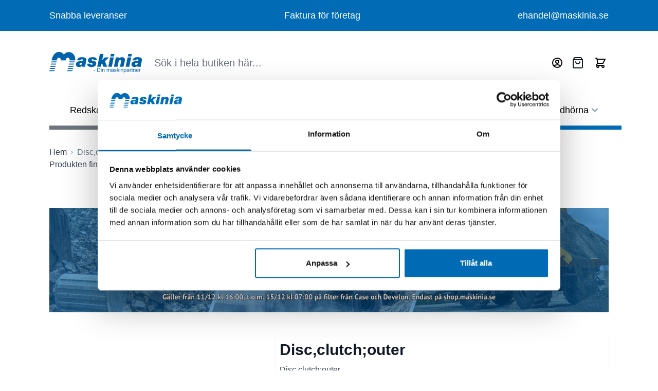

--- FILE ---
content_type: text/html; charset=UTF-8
request_url: https://shop.maskinia.se/6010-4143-351-011-disc-clutch-outer.html
body_size: 85772
content:
<!doctype html>
<html lang="sv">
<head prefix="og: http://ogp.me/ns# fb: http://ogp.me/ns/fb# product: http://ogp.me/ns/product#">
    <meta charset="utf-8"/>
<meta name="title" content="Maskinia - Disc,clutch;outer - Maskinia"/>
<meta name="description" content="4143 351 011 - Disc,clutch;outer"/>
<meta name="keywords" content="Develon, Case, Epiroc, Bergmann, Husqvarna, Atlas Copcos, entreprenadmaskiner, hydraulhammare, entreprenad, försäljning, service"/>
<meta name="robots" content="INDEX,FOLLOW"/>
<meta name="viewport" content="width=device-width, initial-scale=1"/>
<title>Maskinia - Disc,clutch;outer - Maskinia</title>
        <link rel="stylesheet" type="text/css" media="all" href="https://shop.maskinia.se/static/version1765452948/frontend/Maskinia/second/sv_SE/css/styles.css" />
<link rel="stylesheet" type="text/css" media="all" href="https://shop.maskinia.se/static/version1765452948/frontend/Maskinia/second/sv_SE/Mageplaza_AutoRelated/css/splide.min.css" />
<script type="text/javascript" defer="defer" src="https://shop.maskinia.se/static/version1765452948/frontend/Maskinia/second/sv_SE/Mageplaza_AutoRelated/js/splide.min.js"></script>
<link rel="canonical" href="https://shop.maskinia.se/6010-4143-351-011-disc-clutch-outer.html" />
<link rel="icon" type="image/x-icon" href="https://shop.maskinia.se/media/favicon/default/favicon_hemsidan.png" />
<link rel="shortcut icon" type="image/x-icon" href="https://shop.maskinia.se/media/favicon/default/favicon_hemsidan.png" />
    <script type="text&#x2F;javascript" src="https&#x3A;&#x2F;&#x2F;chimpstatic.com&#x2F;mcjs-connected&#x2F;js&#x2F;users&#x2F;d278a270813d691f508fbb8cc&#x2F;0b08fa7724ceed61de677c1f5.js" defer="defer">
</script>
<!-- Structured Data by outer/edge (https://outeredge.agency) -->
<script type="application/ld+json" id="structured-data">
{
    "@context": "https://schema.org/",
    "@type": "ItemPage",
    "publisher": {
        "@type": "Organization",
        "name": "Maskinia E-handel",
        "url": "https://shop.maskinia.se/",
        "logo": {
            "@type": "ImageObject",
            "url": "https://shop.maskinia.se/media/logo/stores/1/Maskinia_din_maskinpartner_light.png"
        }
    }
        ,
    "mainEntity": {"@context":"https://schema.org/","@type":"Product","@id":"https://shop.maskinia.se/6010-4143-351-011-disc-clutch-outer.html#Product","name":"Disc,clutch;outer","sku":"6010-4143 351 011","description":"","image":"https://shop.maskinia.se/media/catalog/product/placeholder/default/standard_produktbild_mindre-min-vitbakgrund.jpg","offers":{"@type":"Offer","url":"https://shop.maskinia.se/6010-4143-351-011-disc-clutch-outer.html","price":"823.8","priceCurrency":"SEK","availability":"http://schema.org/BackOrder","itemCondition":"http://schema.org/NewCondition","priceSpecification":{"@type":"UnitPriceSpecification","price":"823.8","priceCurrency":"SEK","valueAddedTaxIncluded":"false"}}}        }
</script>

<script nonce="cjZzYmVycjBsemhldGV0ZTNlZ2J0aXZrMHEwaGQ5ZHI=">
    window.YIREO_GOOGLETAGMANAGER2_ENABLED = true;
    (function (events) {
        const initYireoGoogleTagManager2 = function () {
            events.forEach(function (eventType) {
                window.removeEventListener(eventType, initYireoGoogleTagManager2);
            });

                        (function (w, d, s, l, i) {
                w[l] = w[l] || [];
                w[l].push({'gtm.start': new Date().getTime(), event: 'gtm.js'});
                var f = d.getElementsByTagName(s)[0],
                    j = d.createElement(s),
                    dl = l != 'dataLayer' ? '&l=' + l : '';
                j.async = true;
                j.src = 'https://www.googletagmanager.com' + '/gtm.js?id=' + i + dl;
                f.parentNode.insertBefore(j, f);
            })(window, document, 'script', 'dataLayer', 'GTM-NFTHRFPX');
                    };

        events.forEach(function (eventType) {
            window.addEventListener(eventType, initYireoGoogleTagManager2, {once: true, passive: true})
        });
    })(['load', 'keydown', 'mouseover', 'scroll', 'touchstart', 'wheel']);

    </script>
<script>
    var BASE_URL = 'https://shop.maskinia.se/';
    var THEME_PATH = 'https://shop.maskinia.se/static/version1765452948/frontend/Maskinia/second/sv_SE';
    var COOKIE_CONFIG = {
        "expires": null,
        "path": "\u002F",
        "domain": ".shop.maskinia.se",
        "secure": false,
        "lifetime": "3600",
        "cookie_restriction_enabled": false    };
    var CURRENT_STORE_CODE = 'default';
    var CURRENT_WEBSITE_ID = '1';

    window.hyva = window.hyva || {}

    window.cookie_consent_groups = window.cookie_consent_groups || {}
    window.cookie_consent_groups['necessary'] = true;

    window.cookie_consent_config = window.cookie_consent_config || {};
    window.cookie_consent_config['necessary'] = [].concat(
        window.cookie_consent_config['necessary'] || [],
        [
            'user_allowed_save_cookie',
            'form_key',
            'mage-messages',
            'private_content_version',
            'mage-cache-sessid',
            'last_visited_store',
            'section_data_ids'
        ]
    );
</script>
<script>
    'use strict';
    (function( hyva, undefined ) {

        function lifetimeToExpires(options, defaults) {

            const lifetime = options.lifetime || defaults.lifetime;

            if (lifetime) {
                const date = new Date;
                date.setTime(date.getTime() + lifetime * 1000);
                return date;
            }

            return null;
        }

        function generateRandomString() {

            const allowedCharacters = '0123456789abcdefghijklmnopqrstuvwxyzABCDEFGHIJKLMNOPQRSTUVWXYZ',
                length = 16;

            let formKey = '',
                charactersLength = allowedCharacters.length;

            for (let i = 0; i < length; i++) {
                formKey += allowedCharacters[Math.round(Math.random() * (charactersLength - 1))]
            }

            return formKey;
        }

        const sessionCookieMarker = {noLifetime: true}

        const cookieTempStorage = {};

        const internalCookie = {
            get(name) {
                const v = document.cookie.match('(^|;) ?' + name + '=([^;]*)(;|$)');
                return v ? v[2] : null;
            },
            set(name, value, days, skipSetDomain) {
                let expires,
                    path,
                    domain,
                    secure,
                    samesite;

                const defaultCookieConfig = {
                    expires: null,
                    path: '/',
                    domain: null,
                    secure: false,
                    lifetime: null,
                    samesite: 'lax'
                };

                const cookieConfig = window.COOKIE_CONFIG || {};

                expires = days && days !== sessionCookieMarker
                    ? lifetimeToExpires({lifetime: 24 * 60 * 60 * days, expires: null}, defaultCookieConfig)
                    : lifetimeToExpires(window.COOKIE_CONFIG, defaultCookieConfig) || defaultCookieConfig.expires;

                path = cookieConfig.path || defaultCookieConfig.path;
                domain = !skipSetDomain && (cookieConfig.domain || defaultCookieConfig.domain);
                secure = cookieConfig.secure || defaultCookieConfig.secure;
                samesite = cookieConfig.samesite || defaultCookieConfig.samesite;

                document.cookie = name + "=" + encodeURIComponent(value) +
                    (expires && days !== sessionCookieMarker ? '; expires=' + expires.toGMTString() : '') +
                    (path ? '; path=' + path : '') +
                    (domain ? '; domain=' + domain : '') +
                    (secure ? '; secure' : '') +
                    (samesite ? '; samesite=' + samesite : 'lax');
            },
            isWebsiteAllowedToSaveCookie() {
                const allowedCookies = this.get('user_allowed_save_cookie');
                if (allowedCookies) {
                    const allowedWebsites = JSON.parse(unescape(allowedCookies));

                    return allowedWebsites[CURRENT_WEBSITE_ID] === 1;
                }
                return false;
            },
            getGroupByCookieName(name) {
                const cookieConsentConfig = window.cookie_consent_config || {};
                let group = null;
                for (let prop in cookieConsentConfig) {
                    if (!cookieConsentConfig.hasOwnProperty(prop)) continue;
                    if (cookieConsentConfig[prop].includes(name)) {
                        group = prop;
                        break;
                    }
                }
                return group;
            },
            isCookieAllowed(name) {
                const cookieGroup = this.getGroupByCookieName(name);
                return cookieGroup
                    ? window.cookie_consent_groups[cookieGroup]
                    : this.isWebsiteAllowedToSaveCookie();
            },
            saveTempStorageCookies() {
                for (const [name, data] of Object.entries(cookieTempStorage)) {
                    if (this.isCookieAllowed(name)) {
                        this.set(name, data['value'], data['days'], data['skipSetDomain']);
                        delete cookieTempStorage[name];
                    }
                }
            }
        };

        hyva.getCookie = (name) => {
            const cookieConfig = window.COOKIE_CONFIG || {};

            if (cookieConfig.cookie_restriction_enabled && ! internalCookie.isCookieAllowed(name)) {
                return cookieTempStorage[name] ? cookieTempStorage[name]['value'] : null;
            }

            return internalCookie.get(name);
        }

        hyva.setCookie = (name, value, days, skipSetDomain) => {
            const cookieConfig = window.COOKIE_CONFIG || {};

            if (cookieConfig.cookie_restriction_enabled && ! internalCookie.isCookieAllowed(name)) {
                cookieTempStorage[name] = {value, days, skipSetDomain};
                return;
            }
            return internalCookie.set(name, value, days, skipSetDomain);
        }


        hyva.setSessionCookie = (name, value, skipSetDomain) => {
            return hyva.setCookie(name, value, sessionCookieMarker, skipSetDomain)
        }

        hyva.getBrowserStorage = () => {
            const browserStorage = window.localStorage || window.sessionStorage;
            if (!browserStorage) {
                console.warn('Browser Storage is unavailable');
                return false;
            }
            try {
                browserStorage.setItem('storage_test', '1');
                browserStorage.removeItem('storage_test');
            } catch (error) {
                console.warn('Browser Storage is not accessible', error);
                return false;
            }
            return browserStorage;
        }

        hyva.postForm = (postParams) => {
            const form = document.createElement("form");

            let data = postParams.data;

            if (! postParams.skipUenc && ! data.uenc) {
                data.uenc = btoa(window.location.href);
            }
            form.method = "POST";
            form.action = postParams.action;

            Object.keys(postParams.data).map(key => {
                const field = document.createElement("input");
                field.type = 'hidden'
                field.value = postParams.data[key];
                field.name = key;
                form.appendChild(field);
            });

            const form_key = document.createElement("input");
            form_key.type = 'hidden';
            form_key.value = hyva.getFormKey();
            form_key.name="form_key";
            form.appendChild(form_key);

            document.body.appendChild(form);

            form.submit();
        }

        hyva.getFormKey = function () {
            let formKey = hyva.getCookie('form_key');

            if (!formKey) {
                formKey = generateRandomString();
                hyva.setCookie('form_key', formKey);
            }

            return formKey;
        }

        hyva.formatPrice = (value, showSign, options = {}) => {
            const groupSeparator = options.groupSeparator;
            const decimalSeparator = options.decimalSeparator
            delete options.groupSeparator;
            delete options.decimalSeparator;
            const formatter = new Intl.NumberFormat(
                'sv\u002DSE',
                Object.assign({
                    style: 'currency',
                    currency: 'SEK',
                    signDisplay: showSign ? 'always' : 'auto'
                }, options)
            );
            return (typeof Intl.NumberFormat.prototype.formatToParts === 'function') ?
                formatter.formatToParts(value).map(({type, value}) => {
                    switch (type) {
                        case 'currency':
                            return 'kr' || value;
                        case 'minusSign':
                            return '- ';
                        case 'plusSign':
                            return '+ ';
                        case 'group':
                            return groupSeparator !== undefined ? groupSeparator : value;
                        case 'decimal':
                            return decimalSeparator !== undefined ? decimalSeparator : value;
                        default :
                            return value;
                    }
                }).reduce((string, part) => string + part) :
                formatter.format(value);
        }

        const formatStr = function (str, nStart) {
            const args = Array.from(arguments).slice(2);

            return str.replace(/(%+)([0-9]+)/g, (m, p, n) => {
                const idx = parseInt(n) - nStart;

                if (args[idx] === null || args[idx] === void 0) {
                    return m;
                }
                return p.length % 2
                    ? p.slice(0, -1).replace('%%', '%') + args[idx]
                    : p.replace('%%', '%') + n;
            })
        }

        hyva.str = function (string) {
            const args = Array.from(arguments);
            args.splice(1, 0, 1);

            return formatStr.apply(undefined, args);
        }

        hyva.strf = function () {
            const args = Array.from(arguments);
            args.splice(1, 0, 0);

            return formatStr.apply(undefined, args);
        }

        /**
         * Take a html string as `content` parameter and
         * extract an element from the DOM to replace in
         * the current page under the same selector,
         * defined by `targetSelector`
         */
        hyva.replaceDomElement = (targetSelector, content) => {
            // Parse the content and extract the DOM node using the `targetSelector`
            const parser = new DOMParser();
            const doc = parser.parseFromString(content, 'text/html');
            const contentNode = doc.querySelector(targetSelector);

            // Bail if content or target can't be found
            if (!contentNode || !document.querySelector(targetSelector)) {
                return;
            }

                        hyva.activateScripts(contentNode);
            
            // Replace the old DOM node with the new content
            document.querySelector(targetSelector).replaceWith(contentNode);

            // Reload customerSectionData and display cookie-messages if present
            window.dispatchEvent(new CustomEvent("reload-customer-section-data"));
            hyva.initMessages();
        }

        hyva.removeScripts = (contentNode) => {
            const scripts = contentNode.getElementsByTagName('script');
            for (let i = 0; i < scripts.length; i++) {
                scripts[i].parentNode.removeChild(scripts[i]);
            }
            const templates = contentNode.getElementsByTagName('template');
            for (let i = 0; i < templates.length; i++) {
                const container = document.createElement('div');
                container.innerHTML = templates[i].innerHTML;
                hyva.removeScripts(container);
                templates[i].innerHTML = container.innerHTML;
            }
        }

        hyva.activateScripts = (contentNode) => {
            // Create new array from HTMLCollection to avoid mutation of collection while manipulating the DOM.
            const scripts = Array.from(contentNode.getElementsByTagName('script'));

            // Iterate over all script tags to duplicate+inject each into the head
            for (const original of scripts) {
                const script = document.createElement('script');
                original.type && (script.type = original.type);
                script.innerHTML = original.innerHTML;

                // Remove the original (non-executing) script from the contentNode
                original.parentNode.removeChild(original)

                // Add script to head
                document.head.appendChild(script);
            }

            return contentNode;
        }

        const replace = {['+']: '-', ['/']: '_', ['=']: ','};
        hyva.getUenc = () => btoa(window.location.href).replace(/[+/=]/g, match => replace[match]);

        let currentTrap;

        const focusableElements = (rootElement) => {
            const selector = 'button, [href], input, select, textarea, details, [tabindex]:not([tabindex="-1"]';
            return Array.from(rootElement.querySelectorAll(selector))
                .filter(el => {
                    return el.style.display !== 'none'
                        && !el.disabled
                        && el.tabIndex !== -1
                        && (el.offsetWidth || el.offsetHeight || el.getClientRects().length)
                })
        }

        const focusTrap = (e) => {
            const isTabPressed = e.key === 'Tab' || e.keyCode === 9;
            if (!isTabPressed) return;

            const focusable = focusableElements(currentTrap)
            const firstFocusableElement = focusable[0]
            const lastFocusableElement = focusable[focusable.length - 1]

            e.shiftKey
                ? document.activeElement === firstFocusableElement && (lastFocusableElement.focus(), e.preventDefault())
                : document.activeElement === lastFocusableElement && (firstFocusableElement.focus(), e.preventDefault())
        };

        hyva.releaseFocus = (rootElement) => {
            if (currentTrap && (!rootElement || rootElement === currentTrap)) {
                currentTrap.removeEventListener('keydown', focusTrap)
                currentTrap = null
            }
        }
        hyva.trapFocus = (rootElement) => {
            if (!rootElement) return;
            hyva.releaseFocus()
            currentTrap = rootElement
            rootElement.addEventListener('keydown', focusTrap)
            const firstElement = focusableElements(rootElement)[0]
            firstElement && firstElement.focus()
        }

        hyva.safeParseNumber = (rawValue) => {
            const number = rawValue ? parseFloat(rawValue) : null;

            return Array.isArray(number) || isNaN(number) ? rawValue : number;
        }

        const toCamelCase = s => s.split('_').map(word => word.charAt(0).toUpperCase() + word.slice(1)).join('');
        hyva.createBooleanObject = (name, value = false, additionalMethods = {}) => {

            const camelCase = toCamelCase(name);
            const key = '__hyva_bool_' + name

            return new Proxy(Object.assign(
                additionalMethods,
                {
                    [key]: !!value,
                    [name]() {return !!this[key]},
                    ['!' + name]() {return !this[key]}, // @deprecated This does not work with non-CSP Alpine
                    ['not' + camelCase]() {return !this[key]},
                    ['toggle' + camelCase]() {this[key] = !this[key]},
                    [`set${camelCase}True`]() {this[key] = true},
                    [`set${camelCase}False`]() {this[key] = false},
                }
            ), {
                set(target, prop, value) {
                    return prop === name
                        ? (target[key] = !!value)
                        : Reflect.set(...arguments);
                }
            })
        }

                hyva.alpineInitialized = (fn) => window.addEventListener('alpine:initialized', fn, {once: true})
        window.addEventListener('alpine:init', () => Alpine.data('{}', () => ({})), {once: true});
                window.addEventListener('user-allowed-save-cookie', () => internalCookie.saveTempStorageCookies())

    }( window.hyva = window.hyva || {} ));
</script>
<script>
    if (!window.IntersectionObserver) {
        window.IntersectionObserver = function (callback) {
            this.observe = el => el && callback(this.takeRecords());
            this.takeRecords = () => [{isIntersecting: true, intersectionRatio: 1}];
            this.disconnect = () => {};
            this.unobserve = () => {};
        }
    }
</script>

<script>
    const setTransitionNameBetweenGallery = async (url, promise) => {
        if (window.matchMedia('(prefers-reduced-motion)').matches) return;

        const productGallery = document.getElementById('gallery');
        const productListItem = document.querySelector(`.product-item-photo[href="${url}"]`);
        const targetElement = productListItem
            ? productListItem
            : (productGallery ? productGallery.querySelector('img').parentNode : null);

        if (targetElement) {
            targetElement.style.viewTransitionName = 'view-transition-to-gallery';
            await promise;
            targetElement.style.viewTransitionName = '';
        }
    };

    window.addEventListener('pageswap', async (e) => {
        if (!e.viewTransition) return;
        const targetUrl = new URL(e.activation.entry.url);
        setTransitionNameBetweenGallery(targetUrl.href, e.viewTransition.finished);
    });

    window.addEventListener('pagereveal', async (e) => {
        if (!e.viewTransition || (window.navigation && !window.navigation.activation.from)) return;
        const fromUrl = new URL(window.navigation.activation.from.url);
        // const entryURL = new URL(navigation.activation.entry.url);
        setTransitionNameBetweenGallery(fromUrl.href, e.viewTransition.ready);
    });
</script>

<style>
    @view-transition {
        navigation: auto;
    }
</style>
<script type="speculationrules">
{
    "tag": "hyva",
    "prerender": [{
        "source": "document",
        "where": {
            "and": [
                { "href_matches": "/*" },
                { "not": {
                    "href_matches": [
                        "/customer/*",
                        "*/customer/*",
                        "/search/*",
                        "*/search/*",
                        "/sales/*",
                        "*/sales/*",
                        "/wishlist/*",
                        "*/wishlist/*",
                        "/checkout/*",
                        "*/checkout/*",
                        "/paypal/*",
                        "*/paypal/*",
                        "*.pdf"
                    ]
                }},
                { "not": { "selector_matches": ".do-not-prerender" } },
                { "not": { "selector_matches": "[download]" } },
                { "not": { "selector_matches": "[rel~=nofollow]" } }

            ]
        },
        "eagerness": "moderate"
    }]
}
</script>

<meta property="og:type" content="product" />
<meta property="og:title"
      content="Disc,clutch&#x3B;outer" />
<meta property="og:image"
      content="https://shop.maskinia.se/media/catalog/product/placeholder/default/standard_produktbild_mindre-min-vitbakgrund.jpg" />
<meta property="og:description"
      content="Disc,clutch&#x3B;outer" />
<meta property="og:url" content="https://shop.maskinia.se/6010-4143-351-011-disc-clutch-outer.html" />
    <meta property="product:price:amount" content="823.8"/>
    <meta property="product:price:currency"
      content="SEK"/>

<script>
    window.addEventListener('DOMContentLoaded', () => {
        if (window._amSwiperLoaded) {
            return;
        }

        // Load Swiper script asynchronously
        const script = document.createElement('script');
        script.src = 'https://shop.maskinia.se/static/version1765452948/frontend/Maskinia/second/sv_SE/Amasty_ShopByBrandHyvaCompatibility/js/swiper.min.js';
        script.async = true;
        document.body.appendChild(script);

        window._amSwiperLoaded = true;

        script.onload = () => {
            // Dispatch custom event when Swiper is loaded
            window.dispatchEvent(new CustomEvent('amSwiperLoaded', {}));
        }

        // Load Swiper CSS file
        const styles = document.createElement('link');
        styles.rel = 'stylesheet';
        styles.href = 'https://shop.maskinia.se/static/version1765452948/frontend/Maskinia/second/sv_SE/Amasty_ShopByBrandHyvaCompatibility/css/swiper.min.css';

        document.head.appendChild(styles);
    });
</script>

<script>
    window.addEventListener('init-external-scripts', () => {
        if (window._amPurifyLoaded) {
            return;
        }

        // Load Purify script asynchronously
        const script = document.createElement('script');
        script.src = 'https://shop.maskinia.se/static/version1765452948/frontend/Maskinia/second/sv_SE/Amasty_XsearchHyvaCompatibility/js/purify.min.js';
        script.async = true;
        document.body.appendChild(script);

        window._amPurifyLoaded = true;

        script.onload = () => {
            // Dispatch custom event when Swiper is loaded
            window.dispatchEvent(new CustomEvent('amPurifyLoaded', {}));
        }
    }, { once: true, passive: true });
</script>
</head>
<body id="html-body" class="catalog-product-view product-6010-4143-351-011-disc-clutch-outer page-layout-1column">

    <script>
        (function () {
            'use strict';

            window.amRecaptchaModel = {
                formsToProtect: "",
                isEnabledOnPayments: "",
                checkoutRecaptchaValidateUrl: "https://shop.maskinia.se/amcapthca/checkout/validate/",
                invisibleCaptchaCustomForm: "\u002D1",
                recaptchaConfig: {
                    lang: "" || 'hl=en',
                    theme: "light",
                    badge: "bottomright",
                    sitekey: "6LdifqAqAAAAAC7Gxfnl3McncDe6NnyjIv9N6LBj",
                    size: "invisible"
                },
                url: 'https://www.google.com/recaptcha/api.js',
                isCaptchaScriptLoaded: false,
                isInvisible: "invisible" === 'invisible',

                /**
                 * Submit event
                 *
                 * @param {Object} $event
                 * @return {void}
                 */
                execute: function ($event) {
                    const eventTarget = $event?.target;
                    if (this.isCaptchaScriptLoaded) {
                        this.executeCaptcha(eventTarget);
                    } else {
                        window.addEventListener('amcaptcha-script-loaded', () => {
                            this.isCaptchaScriptLoaded = true;
                            this.executeCaptcha(eventTarget);
                            this.initAmcaptchaBadges();
                        });

                        this.loadRecaptchaScript();
                    }
                },

                /**
                 * Execute original submit
                 *
                 * @param {Object} $event
                 * @param {HTMLElement} $el
                 * @return {void}
                 */
                recaptchaCallback: function ($event, $el) {
                    this.shouldExecuteCallback($event, $el) && $el.dispatchEvent(new CustomEvent('amrecaptcha-executable-callback'));
                },

                /**
                 * Reset captcha
                 *
                 * @param {Object} $event
                 * @param {HTMLElement} $el
                 */
                expiredCallback: function($event, $el) {
                    this.shouldExecuteCallback($event, $el) && grecaptcha.reset($event.detail.widgetId);
                },

                /**
                 * Checks if event is fired on submitted element
                 *
                 * @param {Object} $event
                 * @param {HTMLElement} $el
                 * @return {boolean}
                 */
                shouldExecuteCallback: function($event, $el) {
                    const eventWidgetId = $event.detail.widgetId;
                    const elementWidgetId = $el.dataset.amCaptchaWidgetId || $el.closest('form')?.dataset.amCaptchaWidgetId;

                    return eventWidgetId === elementWidgetId;
                },

                /**
                 * Run captcha for widget by id
                 *
                 * @param {HTMLElement} eventTarget
                 * @return {void}
                 */
                executeCaptcha: function(eventTarget) {
                    if (!eventTarget.dataset.hasOwnProperty('amCaptchaRendered')) {
                        this.bindCaptchaGlobalCallbacks(eventTarget);
                        this.renderCaptcha(eventTarget);
                        eventTarget.dataset.amCaptchaRendered = '';
                    }

                    const widgetId = this.getWidgetId(eventTarget);

                    if (!widgetId) {
                        typeof window.dispatchMessages !== "undefined" && window.dispatchMessages([
                            {
                                type: "error",
                                text: 'Recaptcha\u0020cannot\u0020properly\u0020validate\u0020form.'
                            }
                        ]);
                        return;
                    }

                    window.dispatchEvent(new CustomEvent('amcaptcha-loading-start'));
                    grecaptcha.reset(widgetId);

                    if (!this.isInvisible) {
                        this.stopAmcaptchaLoading();
                        return;
                    }

                    grecaptcha.execute(widgetId)
                        .then(() => this.stopAmcaptchaLoading())
                        .catch(() => this.stopAmcaptchaLoading());
                },

                /**
                 * Add recaptcha script to page
                 *
                 * @return {void}
                 */
                loadRecaptchaScript: function () {
                    const lang = window.amRecaptchaModel.recaptchaConfig.lang;
                    const url = `${window.amRecaptchaModel.url}?onload=amRecaptchaLoadCallback&render=explicit&${lang}`;
                    const script = document.createElement('script');

                    script.type = 'text/javascript';
                    script.src = url;
                    script.async = true;
                    document.head.appendChild(script);
                },

                /**
                 * Stop loader on page
                 *
                 * @return {void}
                 */
                stopAmcaptchaLoading: function () {
                    window.dispatchEvent(new CustomEvent('amcaptcha-loading-stop'));
                },

                /**
                 * Add attributes to hide captcha badge
                 *
                 * @return {void}
                 */
                initAmcaptchaBadges: function () {
                    if (!this.isInvisible) {
                        return;
                    }

                    document.querySelectorAll('.grecaptcha-badge')?.forEach(captchaBadge => {
                        captchaBadge?.setAttribute('x-data', 'amGrecaptchaBadge');
                        captchaBadge?.setAttribute('x-on:amcaptcha-loading-start.window', 'loadingStart');
                        captchaBadge?.setAttribute('x-on:amcaptcha-loading-stop.window', 'loadingStop');
                        captchaBadge?.setAttribute(':class', 'getVisibility');
                    });
                },

                /**
                 * Get form widgetId
                 *
                 * @param {HTMLElement} eventTarget
                 * @return {string}
                 */
                getWidgetId: function (eventTarget) {
                    return eventTarget.dataset.amCaptchaWidgetId
                        || eventTarget.closest('form')?.dataset.amCaptchaWidgetId;
                },

                /**
                 * Add captcha badge or checkbox to protected form.
                 * Store widgetId in dataset to pass this info in callbacks
                 *
                 * @param {HTMLElement} eventTarget
                 * @return {void}
                 */
                renderCaptcha: function (eventTarget) {
                    const captchaElement = document.createElement('div');
                    let formContent = eventTarget.closest('form')?.querySelector('[data-element="form-content"]')
                        ?? eventTarget.closest('form');
                    if (!formContent && eventTarget.getAttribute('x-data') === 'initAmQuoteSubmitButton()') {
                        formContent = document.querySelector('#amasty-quote-update');
                    }
                    formContent?.appendChild(captchaElement);

                    eventTarget.dataset.amCaptchaWidgetId = grecaptcha.render(captchaElement, {
                        ...window.amRecaptchaModel?.recaptchaConfig,
                        callback: () => {
                            window.dispatchEvent(new CustomEvent(
                                'amrecaptcha-callback', {
                                    detail: this.getCaptchaCallbackDetail(eventTarget)
                                }));
                        },
                        'expired-callback': () => {
                            window.dispatchEvent(new CustomEvent(
                                'amrecaptcha-expired-callback', {
                                    detail: this.getCaptchaCallbackDetail(eventTarget)
                                }));
                        }
                    });
                },

                /**
                 * Get detail property for callback event
                 *
                 * @param {HTMLElement} eventTarget
                 * @return {object}
                 */
                getCaptchaCallbackDetail: function (eventTarget) {
                    return {
                        widgetId: eventTarget.dataset.amCaptchaWidgetId,
                        form: eventTarget
                    }
                },

                /**
                 * Add functions that will be called on the global state
                 *
                 * @param {HTMLElement} eventTarget
                 * @return {void}
                 */
                bindCaptchaGlobalCallbacks: function (eventTarget) {
                    eventTarget.setAttribute(
                        'x-on:amrecaptcha-callback.window',
                        `amRecaptchaModelRecaptchaCallback`
                    );
                    eventTarget.setAttribute(
                        'x-on:amrecaptcha-expired-callback.window',
                        'amRecaptchaModelExpiredCallback'
                    );
                }
            };
        })(window.amRecaptchaModel = window.amRecaptchaModel || {});

        window.amRecaptchaLoadCallback = function () {
            window.dispatchEvent(new CustomEvent('amcaptcha-script-loaded'));
        }

        function amGrecaptchaBadge() {
            return {
                visible: true,

                loadingStart () {
                    this.visible = true;
                },

                loadingStop () {
                    this.visible = false;
                },

                getVisibility() {
                    return { 'invisible': !this.visible };
                }
            };
        }

        window.addEventListener(
            'alpine:init', () => Alpine.data('amGrecaptchaBadge', amGrecaptchaBadge), {once: true}
        )
    </script>
    <noscript><iframe src="https://www.googletagmanager.com/ns.html?id=GTM-NFTHRFPX" height="0" width="0" style="display:none;visibility:hidden"></iframe></noscript>
<input name="form_key" type="hidden" value="Crfow8vzWmMGfYaF" />
    <noscript>
        <section class="message global noscript border-b-2 border-blue-500 bg-blue-50 shadow-none m-0 px-0 rounded-none font-normal">
            <div class="container text-center">
                <p>
                    <strong>JavaScript verkar vara inaktiverat i din webbläsare.</strong>
                    <span>
                        För den bästa upplevelsen på vår webbplats, bör du aktivera Javascript i din webbläsare.                    </span>
                </p>
            </div>
        </section>
    </noscript>


<script>
    document.body.addEventListener('touchstart', () => {}, {passive: true})
</script>

    <script>
        window.amRecaptchaModel = window.amRecaptchaModel || {};
    </script>
    <script nonce="cjZzYmVycjBsemhldGV0ZTNlZ2J0aXZrMHEwaGQ5ZHI=">
    function yireoGoogleTagManager2Pusher(eventData, message, callback) {
        window.YIREO_GOOGLETAGMANAGER2_PAST_EVENTS = window.YIREO_GOOGLETAGMANAGER2_PAST_EVENTS || [];

        function doCallback(cb) {
            if (undefined === cb) {
                return;
            }

            cb();
        }

        
        const copyEventData = Object.assign({}, eventData);
        let metaData = {};
        if (copyEventData.meta) {
            metaData = copyEventData.meta;
            delete copyEventData.meta;
        }

        const eventHash = btoa(encodeURIComponent(JSON.stringify(copyEventData)));
        if (window.YIREO_GOOGLETAGMANAGER2_PAST_EVENTS.includes(eventHash)) {
            yireoGoogleTagManager2Logger('Warning: Event already triggered', eventData);
            doCallback(callback);
            return;
        }

        if (metaData && metaData.allowed_pages && metaData.allowed_pages.length > 0
            && false === metaData.allowed_pages.some(page => window.location.pathname.includes(page))) {
            yireoGoogleTagManager2Logger('Warning: Skipping event, not in allowed pages', window.location.pathname, eventData);
            doCallback(callback);
            return;
        }

        if (!message) {
            message = 'push (unknown) [unknown]';
        }

        yireoGoogleTagManager2Logger(message, eventData);
        window.dataLayer = window.dataLayer || [];

        if (eventData.ecommerce) {
            window.dataLayer.push({ecommerce: null});
        }

        try {
            window.dataLayer.push(eventData);
            window.YIREO_GOOGLETAGMANAGER2_PAST_EVENTS.push(eventHash);
        } catch(error) {
            doCallback(callback);
        }

        doCallback(callback);
    }
</script>
<script nonce="cjZzYmVycjBsemhldGV0ZTNlZ2J0aXZrMHEwaGQ5ZHI=">
    function yireoGoogleTagManager2Logger(...args) {
        const debug = window.YIREO_GOOGLETAGMANAGER2_DEBUG || false;
        if (false === debug) {
            return;
        }

        var color = 'gray';
        if (args[0].toLowerCase().startsWith('push')) {
            color = 'green';
        }

        if (args[0].toLowerCase().startsWith('warning')) {
            color = 'orange';
        }

        var css = 'color:white; background-color:' + color + '; padding:1px;'
        console.log('%cYireo_GoogleTagManager2', css, ...args);
    }
</script>
<div class="page-wrapper"><header class="page-header"><a class="action skip sr-only focus:not-sr-only focus:absolute focus:z-40 focus:bg-white
   contentarea"
   href="#contentarea">
    <span>
        Hoppa till innehållet    </span>
</a>
<div class="header content">
<a x-data="initAmQuoteIcon()"
   @click.prevent.stop="$dispatch('toggle-amquote',{})"
   @private-content-loaded.window="getData($event.detail.data)"
   id="amquote-icon"
   href="https://shop.maskinia.se/request_quote/cart/"
   class="hidden relative inline-block mx-1 no-underline sm:ml-3 hover:text-black">
    <span class="sr-only label">
        Offert    </span>

    <svg xmlns="http://www.w3.org/2000/svg" width="25" height="25" viewBox="0 0 24 24" fill="none" class="w-8 h-8 md:h-6 md:w-6 hover:text-black" role="img">
    <path d="M6 2L3 6V20C3 20.5304 3.21071 21.0391 3.58579 21.4142C3.96086 21.7893 4.46957 22 5 22H19C19.5304 22 20.0391 21.7893 20.4142 21.4142C20.7893 21.0391 21 20.5304 21 20V6L18 2H6Z" stroke="#121826" stroke-width="2" stroke-linecap="round" stroke-linejoin="round"/>
    <path d="M3 6H21" stroke="#121826" stroke-width="2" stroke-linecap="round" stroke-linejoin="round"/>
    <path d="M16 10C16 11.0609 15.5786 12.0783 14.8284 12.8284C14.0783 13.5786 13.0609 14 12 14C10.9391 14 9.92172 13.5786 9.17157 12.8284C8.42143 12.0783 8 11.0609 8 10" stroke="#121826" stroke-width="2" stroke-linecap="round" stroke-linejoin="round"/>
<title>quote</title></svg>

    <span x-text="quotecart.summary_count"
          class="absolute top-0 right-0 hidden h-5 px-2 py-1 -mt-5 -mr-4 text-xs font-semibold
                        leading-none text-center text-white uppercase transform -translate-x-1
                        translate-y-1/2 rounded-full bg-primary"
          :class="{
                        'hidden': !quotecart.summary_count,
                        'block': quotecart.summary_count }"
    ></span>
</a>

<script>
    'use strict';

    (function () {
        document.addEventListener('DOMContentLoaded', function () {
            const quoteIcon = document.getElementById("amquote-icon");
            const insertBeforeNode = document.querySelector('\u0023menu\u002Dcart\u002Dicon');
            if (!insertBeforeNode) {
                return;
            }

            const destination = insertBeforeNode.parentNode;
            destination.insertBefore(quoteIcon, insertBeforeNode);
            quoteIcon.classList.remove('hidden');
        });
    })()
</script>
<script>
    'use strict';

    function initAmQuoteIcon() {
        return {
            quotecart: {},
            getData(data) {
                if (data.quotecart) { this.quotecart = data.quotecart }
            }
        }
    }
</script>

<script>
    function initAmQuoteCartDrawer() {
        return {
            open: false,
            isLoading: false,
            quotecart: {},
            maxItemsToDisplay: 10,
            itemsCount: 0,
            totalCartAmount: 0,
            getData(data) {
                if (data.quotecart) {
                    this.quotecart = data.quotecart;
                    this.itemsCount = data.quotecart.items && data.quotecart.items.length || 0;
                    this.totalCartAmount = this.quotecart.summary_count;
                    this.setQuoteItems();
                }
                this.isLoading = false;
            },
            quoteItems: [],
            getItemCountTitle() {
                return hyva.strf('(%0 av %1)', this.maxItemsToDisplay, this.itemsCount)
            },
            setQuoteItems() {
                this.quoteItems = this.quotecart.items && this.quotecart.items.sort((a, b) => b.item_id - a.item_id) || [];

                if (this.maxItemsToDisplay > 0) {
                    this.quoteItems = this.quoteItems.slice(0, parseInt(this.maxItemsToDisplay, 10));
                }
            },
            deleteItemFromQuote(itemId) {
                this.isLoading = true;

                const formKey = hyva.getFormKey();
                const postUrl = BASE_URL + 'amasty_quote/sidebar/removeItem/';

                fetch(postUrl, {
                    "headers": {
                        "content-type": "application/x-www-form-urlencoded; charset=UTF-8",
                    },
                    "body": "form_key=" + formKey + "&item_id=" + itemId,
                    "method": "POST",
                    "mode": "cors",
                    "credentials": "include"
                }).then(response => {
                    if (response.redirected) {
                        window.location.href = response.url;
                    } else if (response.ok) {
                        return response.json();
                    } else {
                        window.dispatchMessages && window.dispatchMessages([{
                            type: 'warning',
                            text: 'Could\u0020not\u0020remove\u0020item\u0020from\u0020quote.'
                        }]);
                        this.isLoading = false;
                    }
                }).then(result => {
                    window.dispatchMessages && window.dispatchMessages([{
                        type: result.success ? 'success' : 'error',
                        text: result.success
                            ? 'Produkten\u0020har\u0020tagits\u0020bort.'
                            : result.error_message
                    }], result.success ? 5000 : 0)
                    window.dispatchEvent(new CustomEvent('reload-customer-section-data'));
                });
            }
        }
    }
</script>
<section id="quotecart-drawer"
         x-data="initAmQuoteCartDrawer()"
         @private-content-loaded.window="getData($event.detail.data)"
         @toggle-amquote.window="open=true"
         @keydown.window.escape="open=false"
>
    <template x-if="quotecart">
        <div role="dialog"
             aria-labelledby="quote-cart-drawer-title"
             aria-modal="true"
             @click.away="open=false"
             class="fixed inset-y-0 right-0 z-40 flex max-w-full">
            <div class="backdrop"
                 x-show="open"
                 x-transition:enter="ease-in-out duration-500"
                 x-transition:enter-start="opacity-0"
                 x-transition:enter-end="opacity-100"
                 x-transition:leave="ease-in-out duration-500"
                 x-transition:leave-start="opacity-100"
                 x-transition:leave-end="opacity-0"
                 @click="open=false"
                 role="button"
                 aria-label="Close&#x20;panel"></div>
            <div class="relative w-screen max-w-md shadow-2xl"
                 x-show="open"
                 x-transition:enter="transform transition ease-in-out duration-500 sm:duration-700"
                 x-transition:enter-start="translate-x-full"
                 x-transition:enter-end="translate-x-0"
                 x-transition:leave="transform transition ease-in-out duration-500 sm:duration-700"
                 x-transition:leave-start="translate-x-0"
                 x-transition:leave-end="translate-x-full"
            >
                <div
                    x-show="open"
                    x-transition:enter="ease-in-out duration-500"
                    x-transition:enter-start="opacity-0"
                    x-transition:enter-end="opacity-100"
                    x-transition:leave="ease-in-out duration-500"
                    x-transition:leave-start="opacity-100"
                    x-transition:leave-end="opacity-0" class="absolute top-0 right-0 flex p-2 mt-2">
                    <button @click="open=false" aria-label="Close&#x20;panel"
                            class="p-2 text-gray-300 transition duration-150 ease-in-out hover:text-black">
                        <svg xmlns="http://www.w3.org/2000/svg" fill="none" viewBox="0 0 24 24" stroke-width="2" stroke="currentColor" width="24" height="24" aria-hidden="true">
  <path stroke-linecap="round" stroke-linejoin="round" d="M6 18L18 6M6 6l12 12"/>
</svg>
                    </button>
                </div>
                <div class="flex flex-col h-full py-6 space-y-6 bg-white shadow-xl">
                    
                    <header class="px-4 sm:px-6">
                        <h2 id="quote-cart-drawer-title" class="text-lg font-medium leading-7 text-gray-900">
                            <span class="font-semibold">Offertsammanställning</span>
                            <span class="items-total text-xs"
                                  x-show="maxItemsToDisplay && maxItemsToDisplay < itemsCount"
                                  x-text="getItemCountTitle()"></span>
                        </h2>
                    </header>

                    
                    <div x-show="itemsCount" class="relative grid gap-6 px-4 py-6 overflow-y-auto bg-white border-b
                        sm:gap-8 sm:px-6 border-container">
                        <template x-for="item in quoteItems">
                            <div class="flex items-start p-3 -m-3 space-x-4 transition duration-150
                                ease-in-out rounded-lg hover:bg-gray-100">
                                <a :href="item.product_url" class="w-1/4">
                                    <img
                                        :src="item.product_image.src"
                                        :width="item.product_image.width"
                                        :height="item.product_image.height"
                                        :alt="item.product_image.alt"
                                        loading="lazy"
                                    />
                                </a>
                                <div class="w-3/4 space-y-2">
                                    <div>
                                        <p class="text-xl">
                                            <span x-html="item.qty"></span> x <span x-html="item.product_name"></span>
                                        </p>
                                        <p class="text-sm"><span x-html="item.product_sku"></span></p>
                                    </div>
                                    <template x-for="option in item.options">
                                        <div class="pt-2">
                                            <p class="font-semibold" x-text="option.label + ':'"></p>
                                            <p class="text-secondary" x-html="option.value"></p>
                                        </div>
                                    </template>
                                    <p><span x-html="item.product_price"></span></p>
                                    <div class="pt-4">
                                        <a :href="item.configure_url"
                                           x-show="item.product_type !== 'grouped'"
                                           class="inline-flex p-2 mr-2 btn btn-primary">
                                            <svg xmlns="http://www.w3.org/2000/svg" fill="none" viewBox="0 0 24 24" stroke-width="2" stroke="currentColor" width="20" height="20" role="img">
  <path stroke-linecap="round" stroke-linejoin="round" d="M15.232 5.232l3.536 3.536m-2.036-5.036a2.5 2.5 0 113.536 3.536L6.5 21.036H3v-3.572L16.732 3.732z"/>
<title>pencil</title></svg>
                                            <span class="sr-only">Edit&#x20;item</span>
                                        </a>
                                        <button class="inline-flex p-2 btn btn-primary"
                                                @click="deleteItemFromQuote(item.item_id)">
                                            <svg xmlns="http://www.w3.org/2000/svg" fill="none" viewBox="0 0 24 24" stroke-width="2" stroke="currentColor" width="20" height="20" role="img">
  <path stroke-linecap="round" stroke-linejoin="round" d="M19 7l-.867 12.142A2 2 0 0116.138 21H7.862a2 2 0 01-1.995-1.858L5 7m5 4v6m4-6v6m1-10V4a1 1 0 00-1-1h-4a1 1 0 00-1 1v3M4 7h16"/>
<title>trash</title></svg>
                                            <span class="sr-only">Remove&#x20;item</span>
                                        </button>
                                    </div>

                                </div>
                            </div>
                        </template>
                    </div>
                    
                    <div x-show="itemsCount" class="relative grid gap-6 px-4 pb-16 bg-white sm:gap-8 sm:px-6">
                        <div class="w-full p-3 -m-3 space-x-4 transition duration-150 ease-in-out rounded-lg
                            hover:bg-gray-100">
                            <p>Delsumma: <span x-html="quotecart.subtotal"></span></p>
                        </div>
                        <div class="flex justify-center w-full p-3 -m-3 space-x-4 transition duration-150 ease-in-out
                            rounded-lg hover:bg-gray-100">
                            <a href="https://shop.maskinia.se/request_quote/cart/"
                               class="inline-flex btn btn-primary">
                                Min offertförfrågan                            </a>
                        </div>
                                            </div>

                    <template x-if="!itemsCount">
                        <div class="relative px-4 py-6 bg-white border-bs sm:px-6 border-container">
                            Offerten är tom                        </div>
                    </template>

                                    </div>
            </div>
                    </div>
    </template>
</section>
</div><script src="https://app.weply.chat/widget/c7b291381f30c635f33a0a7cae5704ca" async></script>
<script>
    function initHeader () {
        return {
            searchOpen: false,
            cart: {},
            isCartOpen: false,
            isMobile: true,
            init() {
                this.$watch('isMobile', () => this.updateSearchBasedOnDevice());
                this.checkIsSearchMobile();
                this.checkHeaderSize();
            },
            checkHeaderSize() {
                const pageHeader = document.querySelector('.page-header');
                if (!pageHeader) return;
                document.documentElement.style.setProperty("--page-header-height", `${pageHeader.offsetHeight}px`);
            },
            getData(data) {
                if (data.cart) { this.cart = data.cart }
            },
            isCartEmpty() {
                return !this.cart.summary_count
            },
            checkIsSearchMobile() {
                const mobileElement = this.$refs.searchContainerMobile;
                this.isMobile = mobileElement
                    ? getComputedStyle(mobileElement).display !== "none"
                    : window.matchMedia('(max-width: 1023px)').matches; // Fallback to `md` breakpoint
            },
            updateSearchBasedOnDevice() {
                const target = this.isMobile ? this.$refs.searchContainerMobile : this.$refs.searchContainerDesktop;
                target.appendChild(this.$refs.searchForm);
            },
            toggleCart(event) {
                if (event.detail && event.detail.isOpen !== undefined) {
                    this.isCartOpen = event.detail.isOpen
                    if (!this.isCartOpen && this.$refs && this.$refs.cartButton) {
                        this.$refs.cartButton.focus()
                    }
                } else {
                                        this.isCartOpen = true
                }
            },
            eventListeners: {
                ['@private-content-loaded.window'](event) {
                    this.getData(event.detail.data);
                },
                ['@resize.window.debounce']() {
                    this.checkIsSearchMobile();
                },
                ['@visibilitychange.window.debounce']() {
                    this.checkIsSearchMobile();
                },
            },
        }
    }
    function initCompareHeader() {
        return {
            compareProducts: null,
            itemCount: 0,
            receiveCompareData(data) {
                if (data['compare-products']) {
                    this.compareProducts = data['compare-products'];
                    this.itemCount = this.compareProducts.count;
                }
            }
        }
    }
</script>
<!-- skall se ut som https://www.ajprodukter.se/ -->
<div
    class="p-2 xl:p-4 bg-maskiniaBlue w-100 flex gap-2  justify-between text-white text-base xl:text-lg pl-4 pr-4 sm:pl-8 sm:pr-8 xl:pl-24 xl:pr-24 2xl:pl-32 2xl:pr-32 3xl:pl-48 3xl:pr-48">
    <p>Snabba leveranser</p>
    <p class="hidden md:block">Faktura för företag</p>
    <a href="mailto:ehandel@maskinia.se">ehandel@maskinia.se</a>

</div>

<div
    id="header"
    class="bg-white"
    x-data="initHeader()"
    x-bind="eventListeners"
    @resize.window.debounce="checkHeaderSize"
>
    <div
        class="py-4 lg:py-8 flex gap-2 sm:gap-4 items-center pl-4 pr-4 sm:pl-8 sm:pr-8 xl:pl-24 xl:pr-24 2xl:pl-32 2xl:pr-32 3xl:pl-48 3xl:pr-48">
        
<nav
    class="navigation lg:hidden"
    aria-label="Site&#x20;navigation"
    x-data="initMenuMobile_693e287936e00()"
    @load.window="setActiveMenu($root)"
    @keydown.window.escape="closeMenu()"
>
    <button
        type="button"
        class="block"
        aria-label="Open&#x20;menu"
        :aria-expanded="open"
        x-ref="mobileMenuTrigger"
        x-show="!open"
        @click="openMenu()"
    >
        <svg xmlns="http://www.w3.org/2000/svg" fill="none" viewBox="0 0 24 24" stroke-width="2" stroke="currentColor" width="24" height="24" aria-hidden="true">
  <path stroke-linecap="round" stroke-linejoin="round" d="M4 6h16M4 12h16M4 18h16"/>
</svg>
    </button>
    <div
        x-ref="mobileMenuNavLinks"
        class="
            z-50 fixed top-0 right-0 w-full h-full p-1 hidden
            flex-col border-t border-container bg-container-lighter
            overflow-y-auto overflow-x-hidden text-lg
        "
        :class="{ 'flex': open, 'hidden': !open }"
        :aria-hidden="open ? 'false' : 'true'"
        role="dialog"
        aria-modal="true"
    >
        <ul
            class="border-t flex flex-col gap-y-1 mt-16"
            aria-label="Site&#x20;navigation&#x20;links"
        >
                            <li
                    data-child-id="category-node-108-main"
                    class="level-0"
                >
                    <div
                        class="flex items-center transition-transform duration-150 ease-in-out transform"
                        :class="{
                            '-translate-x-full' : mobilePanelActiveId,
                            'translate-x-0' : !mobilePanelActiveId
                        }"
                    >
                        <a
                            class="flex items-center w-full px-8 py-4 border-b cursor-pointer
                                bg-container-lighter border-container level-0
                            "
                            href="https://shop.maskinia.se/redskap.html"
                            title="Redskap"
                        >
                            Redskap                        </a>
                                                    <button
                                @click="openSubcategory('category-node-108')"
                                class="absolute right-0 flex items-center justify-center w-11 h-11 mr-8 cursor-pointer
                                bg-container-lighter border-container"
                                aria-label="Open&#x20;Redskap&#x20;subcategories"
                                aria-haspopup="true"
                                :aria-expanded="mobilePanelActiveId === 'category-node-108'"
                            >
                                <div class="w-8 h-8 border rounded">
                                    <svg xmlns="http://www.w3.org/2000/svg" fill="none" viewBox="0 0 24 24" stroke-width="2" stroke="currentColor" class="w-full h-full p-1" width="24" height="24" aria-hidden="true">
  <path stroke-linecap="round" stroke-linejoin="round" d="M9 5l7 7-7 7"/>
</svg>
                                </div>
                            </button>
                                            </div>
                                            <div
                            data-child-id="category-node-108"
                            class="absolute top-0 right-0 z-10 flex flex-col gap-1 w-full h-full p-1 bg-container-lighter"
                            :class="{
                                'hidden': mobilePanelActiveId !== 'category-node-108'
                            }"
                        >
                            <ul
                                class="mt-16 transition-transform duration-200 ease-in-out translate-x-full transform"
                                :class="{
                                    'translate-x-full' : mobilePanelActiveId !== 'category-node-108',
                                    'translate-x-0' : mobilePanelActiveId === 'category-node-108',
                                }"
                                aria-label="Subcategories"
                            >
                                <li>
                                    <button
                                        type="button"
                                        class="flex items-center px-8 py-4 border-b cursor-pointer bg-container border-container w-full border-t"
                                        @click="backToMainCategories('category-node-108-main')"
                                        aria-label="Back&#x20;to&#x20;main&#x20;categories"
                                    >
                                        <svg xmlns="http://www.w3.org/2000/svg" fill="none" viewBox="0 0 24 24" stroke-width="2" stroke="currentColor" width="24" height="24" aria-hidden="true">
  <path stroke-linecap="round" stroke-linejoin="round" d="M15 19l-7-7 7-7"/>
</svg>
                                        <span class="ml-4">
                                            Redskap                                        </span>
                                    </button>
                                </li>
                                <li>
                                    <a
                                        href="https://shop.maskinia.se/redskap.html"
                                        title="Redskap"
                                        class="flex items-center w-full px-8 py-4 border-b cursor-pointer
                                            bg-container-lighter border-container
                                        "
                                    >
                                        <span class="ml-10">
                                            Visa alla                                        </span>
                                    </a>
                                </li>
                                                                    <li>
                                        <a
                                            href="https://shop.maskinia.se/redskap/gravmaskin.html"
                                            title="Gr&#xE4;vmaskin"
                                            class="flex items-center w-full px-8 py-4 border-b cursor-pointer
                                                bg-container-lighter border-container
                                            "
                                        >
                                            <span class="ml-10 text-base text-gray-700">
                                                Grävmaskin                                            </span>
                                        </a>
                                    </li>
                                                                    <li>
                                        <a
                                            href="https://shop.maskinia.se/redskap/hjullastare.html"
                                            title="Hjullastare&#x20;&#x2F;&#x20;Kompaktlastare"
                                            class="flex items-center w-full px-8 py-4 border-b cursor-pointer
                                                bg-container-lighter border-container
                                            "
                                        >
                                            <span class="ml-10 text-base text-gray-700">
                                                Hjullastare / Kompaktlastare                                            </span>
                                        </a>
                                    </li>
                                                                    <li>
                                        <a
                                            href="https://shop.maskinia.se/redskap/ovriga-redskap.html"
                                            title="&#xD6;vriga&#x20;Redskap"
                                            class="flex items-center w-full px-8 py-4 border-b cursor-pointer
                                                bg-container-lighter border-container
                                            "
                                        >
                                            <span class="ml-10 text-base text-gray-700">
                                                Övriga Redskap                                            </span>
                                        </a>
                                    </li>
                                                                    <li>
                                        <a
                                            href="https://shop.maskinia.se/redskap/markvibratorer.html"
                                            title="Markvibratorer"
                                            class="flex items-center w-full px-8 py-4 border-b cursor-pointer
                                                bg-container-lighter border-container
                                            "
                                        >
                                            <span class="ml-10 text-base text-gray-700">
                                                Markvibratorer                                            </span>
                                        </a>
                                    </li>
                                                                    <li>
                                        <a
                                            href="https://shop.maskinia.se/redskap/kapmaskiner.html"
                                            title="Kapmaskiner"
                                            class="flex items-center w-full px-8 py-4 border-b cursor-pointer
                                                bg-container-lighter border-container
                                            "
                                        >
                                            <span class="ml-10 text-base text-gray-700">
                                                Kapmaskiner                                            </span>
                                        </a>
                                    </li>
                                                                    <li>
                                        <a
                                            href="https://shop.maskinia.se/redskap/belysningsmaster.html"
                                            title="Belysningsmaster"
                                            class="flex items-center w-full px-8 py-4 border-b cursor-pointer
                                                bg-container-lighter border-container
                                            "
                                        >
                                            <span class="ml-10 text-base text-gray-700">
                                                Belysningsmaster                                            </span>
                                        </a>
                                    </li>
                                                                    <li>
                                        <a
                                            href="https://shop.maskinia.se/redskap/elverk.html"
                                            title="Elverk"
                                            class="flex items-center w-full px-8 py-4 border-b cursor-pointer
                                                bg-container-lighter border-container
                                            "
                                        >
                                            <span class="ml-10 text-base text-gray-700">
                                                Elverk                                            </span>
                                        </a>
                                    </li>
                                                                    <li>
                                        <a
                                            href="https://shop.maskinia.se/redskap/slapvagnar.html"
                                            title="Sl&#xE4;pvagnar"
                                            class="flex items-center w-full px-8 py-4 border-b cursor-pointer
                                                bg-container-lighter border-container
                                            "
                                        >
                                            <span class="ml-10 text-base text-gray-700">
                                                Släpvagnar                                            </span>
                                        </a>
                                    </li>
                                                            </ul>
                            <button
                                @click="closeMenu()"
                                class="absolute flex justify-end w-16 self-end mb-1 transition-none"
                                aria-label="Close&#x20;menu"
                            >
                                <svg xmlns="http://www.w3.org/2000/svg" fill="none" viewBox="0 0 24 24" stroke-width="2" stroke="currentColor" class="hidden p-4" width="64" height="64" :class="{ 'hidden' : !open, 'block': open }" aria-hidden="true">
  <path stroke-linecap="round" stroke-linejoin="round" d="M6 18L18 6M6 6l12 12"/>
</svg>
                            </button>
                        </div>
                                    </li>
                            <li
                    data-child-id="category-node-114-main"
                    class="level-0"
                >
                    <div
                        class="flex items-center transition-transform duration-150 ease-in-out transform"
                        :class="{
                            '-translate-x-full' : mobilePanelActiveId,
                            'translate-x-0' : !mobilePanelActiveId
                        }"
                    >
                        <a
                            class="flex items-center w-full px-8 py-4 border-b cursor-pointer
                                bg-container-lighter border-container level-0
                            "
                            href="https://shop.maskinia.se/underhall.html"
                            title="Underh&#xE5;ll"
                        >
                            Underhåll                        </a>
                                                    <button
                                @click="openSubcategory('category-node-114')"
                                class="absolute right-0 flex items-center justify-center w-11 h-11 mr-8 cursor-pointer
                                bg-container-lighter border-container"
                                aria-label="Open&#x20;Underh&#xE5;ll&#x20;subcategories"
                                aria-haspopup="true"
                                :aria-expanded="mobilePanelActiveId === 'category-node-114'"
                            >
                                <div class="w-8 h-8 border rounded">
                                    <svg xmlns="http://www.w3.org/2000/svg" fill="none" viewBox="0 0 24 24" stroke-width="2" stroke="currentColor" class="w-full h-full p-1" width="24" height="24" aria-hidden="true">
  <path stroke-linecap="round" stroke-linejoin="round" d="M9 5l7 7-7 7"/>
</svg>
                                </div>
                            </button>
                                            </div>
                                            <div
                            data-child-id="category-node-114"
                            class="absolute top-0 right-0 z-10 flex flex-col gap-1 w-full h-full p-1 bg-container-lighter"
                            :class="{
                                'hidden': mobilePanelActiveId !== 'category-node-114'
                            }"
                        >
                            <ul
                                class="mt-16 transition-transform duration-200 ease-in-out translate-x-full transform"
                                :class="{
                                    'translate-x-full' : mobilePanelActiveId !== 'category-node-114',
                                    'translate-x-0' : mobilePanelActiveId === 'category-node-114',
                                }"
                                aria-label="Subcategories"
                            >
                                <li>
                                    <button
                                        type="button"
                                        class="flex items-center px-8 py-4 border-b cursor-pointer bg-container border-container w-full border-t"
                                        @click="backToMainCategories('category-node-114-main')"
                                        aria-label="Back&#x20;to&#x20;main&#x20;categories"
                                    >
                                        <svg xmlns="http://www.w3.org/2000/svg" fill="none" viewBox="0 0 24 24" stroke-width="2" stroke="currentColor" width="24" height="24" aria-hidden="true">
  <path stroke-linecap="round" stroke-linejoin="round" d="M15 19l-7-7 7-7"/>
</svg>
                                        <span class="ml-4">
                                            Underhåll                                        </span>
                                    </button>
                                </li>
                                <li>
                                    <a
                                        href="https://shop.maskinia.se/underhall.html"
                                        title="Underh&#xE5;ll"
                                        class="flex items-center w-full px-8 py-4 border-b cursor-pointer
                                            bg-container-lighter border-container
                                        "
                                    >
                                        <span class="ml-10">
                                            Visa alla                                        </span>
                                    </a>
                                </li>
                                                                    <li>
                                        <a
                                            href="https://shop.maskinia.se/underhall/filterkit.html"
                                            title="Filterkit"
                                            class="flex items-center w-full px-8 py-4 border-b cursor-pointer
                                                bg-container-lighter border-container
                                            "
                                        >
                                            <span class="ml-10 text-base text-gray-700">
                                                Filterkit                                            </span>
                                        </a>
                                    </li>
                                                                    <li>
                                        <a
                                            href="https://shop.maskinia.se/underhall/forbrukningsvaror.html"
                                            title="F&#xF6;rbrukningsvaror"
                                            class="flex items-center w-full px-8 py-4 border-b cursor-pointer
                                                bg-container-lighter border-container
                                            "
                                        >
                                            <span class="ml-10 text-base text-gray-700">
                                                Förbrukningsvaror                                            </span>
                                        </a>
                                    </li>
                                                                    <li>
                                        <a
                                            href="https://shop.maskinia.se/underhall/reservdelar.html"
                                            title="Reservdelar"
                                            class="flex items-center w-full px-8 py-4 border-b cursor-pointer
                                                bg-container-lighter border-container
                                            "
                                        >
                                            <span class="ml-10 text-base text-gray-700">
                                                Reservdelar                                            </span>
                                        </a>
                                    </li>
                                                                    <li>
                                        <a
                                            href="https://shop.maskinia.se/underhall/tillbehor.html"
                                            title="Tillbeh&#xF6;r"
                                            class="flex items-center w-full px-8 py-4 border-b cursor-pointer
                                                bg-container-lighter border-container
                                            "
                                        >
                                            <span class="ml-10 text-base text-gray-700">
                                                Tillbehör                                            </span>
                                        </a>
                                    </li>
                                                                    <li>
                                        <a
                                            href="https://shop.maskinia.se/underhall/reservdelskataloger.html"
                                            title="Reservdelskataloger"
                                            class="flex items-center w-full px-8 py-4 border-b cursor-pointer
                                                bg-container-lighter border-container
                                            "
                                        >
                                            <span class="ml-10 text-base text-gray-700">
                                                Reservdelskataloger                                            </span>
                                        </a>
                                    </li>
                                                            </ul>
                            <button
                                @click="closeMenu()"
                                class="absolute flex justify-end w-16 self-end mb-1 transition-none"
                                aria-label="Close&#x20;menu"
                            >
                                <svg xmlns="http://www.w3.org/2000/svg" fill="none" viewBox="0 0 24 24" stroke-width="2" stroke="currentColor" class="hidden p-4" width="64" height="64" :class="{ 'hidden' : !open, 'block': open }" aria-hidden="true">
  <path stroke-linecap="round" stroke-linejoin="round" d="M6 18L18 6M6 6l12 12"/>
</svg>
                            </button>
                        </div>
                                    </li>
                            <li
                    data-child-id="category-node-122-main"
                    class="level-0"
                >
                    <div
                        class="flex items-center transition-transform duration-150 ease-in-out transform"
                        :class="{
                            '-translate-x-full' : mobilePanelActiveId,
                            'translate-x-0' : !mobilePanelActiveId
                        }"
                    >
                        <a
                            class="flex items-center w-full px-8 py-4 border-b cursor-pointer
                                bg-container-lighter border-container level-0
                            "
                            href="https://shop.maskinia.se/maskiner.html"
                            title="Maskiner"
                        >
                            Maskiner                        </a>
                                                    <button
                                @click="openSubcategory('category-node-122')"
                                class="absolute right-0 flex items-center justify-center w-11 h-11 mr-8 cursor-pointer
                                bg-container-lighter border-container"
                                aria-label="Open&#x20;Maskiner&#x20;subcategories"
                                aria-haspopup="true"
                                :aria-expanded="mobilePanelActiveId === 'category-node-122'"
                            >
                                <div class="w-8 h-8 border rounded">
                                    <svg xmlns="http://www.w3.org/2000/svg" fill="none" viewBox="0 0 24 24" stroke-width="2" stroke="currentColor" class="w-full h-full p-1" width="24" height="24" aria-hidden="true">
  <path stroke-linecap="round" stroke-linejoin="round" d="M9 5l7 7-7 7"/>
</svg>
                                </div>
                            </button>
                                            </div>
                                            <div
                            data-child-id="category-node-122"
                            class="absolute top-0 right-0 z-10 flex flex-col gap-1 w-full h-full p-1 bg-container-lighter"
                            :class="{
                                'hidden': mobilePanelActiveId !== 'category-node-122'
                            }"
                        >
                            <ul
                                class="mt-16 transition-transform duration-200 ease-in-out translate-x-full transform"
                                :class="{
                                    'translate-x-full' : mobilePanelActiveId !== 'category-node-122',
                                    'translate-x-0' : mobilePanelActiveId === 'category-node-122',
                                }"
                                aria-label="Subcategories"
                            >
                                <li>
                                    <button
                                        type="button"
                                        class="flex items-center px-8 py-4 border-b cursor-pointer bg-container border-container w-full border-t"
                                        @click="backToMainCategories('category-node-122-main')"
                                        aria-label="Back&#x20;to&#x20;main&#x20;categories"
                                    >
                                        <svg xmlns="http://www.w3.org/2000/svg" fill="none" viewBox="0 0 24 24" stroke-width="2" stroke="currentColor" width="24" height="24" aria-hidden="true">
  <path stroke-linecap="round" stroke-linejoin="round" d="M15 19l-7-7 7-7"/>
</svg>
                                        <span class="ml-4">
                                            Maskiner                                        </span>
                                    </button>
                                </li>
                                <li>
                                    <a
                                        href="https://shop.maskinia.se/maskiner.html"
                                        title="Maskiner"
                                        class="flex items-center w-full px-8 py-4 border-b cursor-pointer
                                            bg-container-lighter border-container
                                        "
                                    >
                                        <span class="ml-10">
                                            Visa alla                                        </span>
                                    </a>
                                </li>
                                                                    <li>
                                        <a
                                            href="https://shop.maskinia.se/maskiner/bergmann.html"
                                            title="Bergmann"
                                            class="flex items-center w-full px-8 py-4 border-b cursor-pointer
                                                bg-container-lighter border-container
                                            "
                                        >
                                            <span class="ml-10 text-base text-gray-700">
                                                Bergmann                                            </span>
                                        </a>
                                    </li>
                                                                    <li>
                                        <a
                                            href="https://shop.maskinia.se/maskiner/develon.html"
                                            title="Develon"
                                            class="flex items-center w-full px-8 py-4 border-b cursor-pointer
                                                bg-container-lighter border-container
                                            "
                                        >
                                            <span class="ml-10 text-base text-gray-700">
                                                Develon                                            </span>
                                        </a>
                                    </li>
                                                                    <li>
                                        <a
                                            href="https://shop.maskinia.se/maskiner/case.html"
                                            title="Case"
                                            class="flex items-center w-full px-8 py-4 border-b cursor-pointer
                                                bg-container-lighter border-container
                                            "
                                        >
                                            <span class="ml-10 text-base text-gray-700">
                                                Case                                            </span>
                                        </a>
                                    </li>
                                                            </ul>
                            <button
                                @click="closeMenu()"
                                class="absolute flex justify-end w-16 self-end mb-1 transition-none"
                                aria-label="Close&#x20;menu"
                            >
                                <svg xmlns="http://www.w3.org/2000/svg" fill="none" viewBox="0 0 24 24" stroke-width="2" stroke="currentColor" class="hidden p-4" width="64" height="64" :class="{ 'hidden' : !open, 'block': open }" aria-hidden="true">
  <path stroke-linecap="round" stroke-linejoin="round" d="M6 18L18 6M6 6l12 12"/>
</svg>
                            </button>
                        </div>
                                    </li>
                            <li
                    data-child-id="category-node-165-main"
                    class="level-0"
                >
                    <div
                        class="flex items-center transition-transform duration-150 ease-in-out transform"
                        :class="{
                            '-translate-x-full' : mobilePanelActiveId,
                            'translate-x-0' : !mobilePanelActiveId
                        }"
                    >
                        <a
                            class="flex items-center w-full px-8 py-4 border-b cursor-pointer
                                bg-container-lighter border-container level-0
                            "
                            href="https://shop.maskinia.se/bastsaljare.html"
                            title="B&#xE4;sts&#xE4;ljare"
                        >
                            Bästsäljare                        </a>
                                            </div>
                                    </li>
                            <li
                    data-child-id="category-node-81-main"
                    class="level-0"
                >
                    <div
                        class="flex items-center transition-transform duration-150 ease-in-out transform"
                        :class="{
                            '-translate-x-full' : mobilePanelActiveId,
                            'translate-x-0' : !mobilePanelActiveId
                        }"
                    >
                        <a
                            class="flex items-center w-full px-8 py-4 border-b cursor-pointer
                                bg-container-lighter border-container level-0
                            "
                            href="https://shop.maskinia.se/profilprodukter.html"
                            title="Profilprodukter"
                        >
                            Profilprodukter                        </a>
                                                    <button
                                @click="openSubcategory('category-node-81')"
                                class="absolute right-0 flex items-center justify-center w-11 h-11 mr-8 cursor-pointer
                                bg-container-lighter border-container"
                                aria-label="Open&#x20;Profilprodukter&#x20;subcategories"
                                aria-haspopup="true"
                                :aria-expanded="mobilePanelActiveId === 'category-node-81'"
                            >
                                <div class="w-8 h-8 border rounded">
                                    <svg xmlns="http://www.w3.org/2000/svg" fill="none" viewBox="0 0 24 24" stroke-width="2" stroke="currentColor" class="w-full h-full p-1" width="24" height="24" aria-hidden="true">
  <path stroke-linecap="round" stroke-linejoin="round" d="M9 5l7 7-7 7"/>
</svg>
                                </div>
                            </button>
                                            </div>
                                            <div
                            data-child-id="category-node-81"
                            class="absolute top-0 right-0 z-10 flex flex-col gap-1 w-full h-full p-1 bg-container-lighter"
                            :class="{
                                'hidden': mobilePanelActiveId !== 'category-node-81'
                            }"
                        >
                            <ul
                                class="mt-16 transition-transform duration-200 ease-in-out translate-x-full transform"
                                :class="{
                                    'translate-x-full' : mobilePanelActiveId !== 'category-node-81',
                                    'translate-x-0' : mobilePanelActiveId === 'category-node-81',
                                }"
                                aria-label="Subcategories"
                            >
                                <li>
                                    <button
                                        type="button"
                                        class="flex items-center px-8 py-4 border-b cursor-pointer bg-container border-container w-full border-t"
                                        @click="backToMainCategories('category-node-81-main')"
                                        aria-label="Back&#x20;to&#x20;main&#x20;categories"
                                    >
                                        <svg xmlns="http://www.w3.org/2000/svg" fill="none" viewBox="0 0 24 24" stroke-width="2" stroke="currentColor" width="24" height="24" aria-hidden="true">
  <path stroke-linecap="round" stroke-linejoin="round" d="M15 19l-7-7 7-7"/>
</svg>
                                        <span class="ml-4">
                                            Profilprodukter                                        </span>
                                    </button>
                                </li>
                                <li>
                                    <a
                                        href="https://shop.maskinia.se/profilprodukter.html"
                                        title="Profilprodukter"
                                        class="flex items-center w-full px-8 py-4 border-b cursor-pointer
                                            bg-container-lighter border-container
                                        "
                                    >
                                        <span class="ml-10">
                                            Visa alla                                        </span>
                                    </a>
                                </li>
                                                                    <li>
                                        <a
                                            href="https://shop.maskinia.se/profilprodukter/klader.html"
                                            title="Kl&#xE4;der"
                                            class="flex items-center w-full px-8 py-4 border-b cursor-pointer
                                                bg-container-lighter border-container
                                            "
                                        >
                                            <span class="ml-10 text-base text-gray-700">
                                                Kläder                                            </span>
                                        </a>
                                    </li>
                                                                    <li>
                                        <a
                                            href="https://shop.maskinia.se/profilprodukter/modeller.html"
                                            title="Modeller"
                                            class="flex items-center w-full px-8 py-4 border-b cursor-pointer
                                                bg-container-lighter border-container
                                            "
                                        >
                                            <span class="ml-10 text-base text-gray-700">
                                                Modeller                                            </span>
                                        </a>
                                    </li>
                                                                    <li>
                                        <a
                                            href="https://shop.maskinia.se/profilprodukter/leksaker-gosedjur.html"
                                            title="Leksaker&#x20;&amp;&#x20;Gosedjur"
                                            class="flex items-center w-full px-8 py-4 border-b cursor-pointer
                                                bg-container-lighter border-container
                                            "
                                        >
                                            <span class="ml-10 text-base text-gray-700">
                                                Leksaker &amp; Gosedjur                                            </span>
                                        </a>
                                    </li>
                                                                    <li>
                                        <a
                                            href="https://shop.maskinia.se/profilprodukter/ovrigt.html"
                                            title="&#xD6;vrigt"
                                            class="flex items-center w-full px-8 py-4 border-b cursor-pointer
                                                bg-container-lighter border-container
                                            "
                                        >
                                            <span class="ml-10 text-base text-gray-700">
                                                Övrigt                                            </span>
                                        </a>
                                    </li>
                                                            </ul>
                            <button
                                @click="closeMenu()"
                                class="absolute flex justify-end w-16 self-end mb-1 transition-none"
                                aria-label="Close&#x20;menu"
                            >
                                <svg xmlns="http://www.w3.org/2000/svg" fill="none" viewBox="0 0 24 24" stroke-width="2" stroke="currentColor" class="hidden p-4" width="64" height="64" :class="{ 'hidden' : !open, 'block': open }" aria-hidden="true">
  <path stroke-linecap="round" stroke-linejoin="round" d="M6 18L18 6M6 6l12 12"/>
</svg>
                            </button>
                        </div>
                                    </li>
                            <li
                    data-child-id="category-node-99-main"
                    class="level-0"
                >
                    <div
                        class="flex items-center transition-transform duration-150 ease-in-out transform"
                        :class="{
                            '-translate-x-full' : mobilePanelActiveId,
                            'translate-x-0' : !mobilePanelActiveId
                        }"
                    >
                        <a
                            class="flex items-center w-full px-8 py-4 border-b cursor-pointer
                                bg-container-lighter border-container level-0
                            "
                            href="https://shop.maskinia.se/fyndhorna.html"
                            title="Fyndh&#xF6;rna"
                        >
                            Fyndhörna                        </a>
                                                    <button
                                @click="openSubcategory('category-node-99')"
                                class="absolute right-0 flex items-center justify-center w-11 h-11 mr-8 cursor-pointer
                                bg-container-lighter border-container"
                                aria-label="Open&#x20;Fyndh&#xF6;rna&#x20;subcategories"
                                aria-haspopup="true"
                                :aria-expanded="mobilePanelActiveId === 'category-node-99'"
                            >
                                <div class="w-8 h-8 border rounded">
                                    <svg xmlns="http://www.w3.org/2000/svg" fill="none" viewBox="0 0 24 24" stroke-width="2" stroke="currentColor" class="w-full h-full p-1" width="24" height="24" aria-hidden="true">
  <path stroke-linecap="round" stroke-linejoin="round" d="M9 5l7 7-7 7"/>
</svg>
                                </div>
                            </button>
                                            </div>
                                            <div
                            data-child-id="category-node-99"
                            class="absolute top-0 right-0 z-10 flex flex-col gap-1 w-full h-full p-1 bg-container-lighter"
                            :class="{
                                'hidden': mobilePanelActiveId !== 'category-node-99'
                            }"
                        >
                            <ul
                                class="mt-16 transition-transform duration-200 ease-in-out translate-x-full transform"
                                :class="{
                                    'translate-x-full' : mobilePanelActiveId !== 'category-node-99',
                                    'translate-x-0' : mobilePanelActiveId === 'category-node-99',
                                }"
                                aria-label="Subcategories"
                            >
                                <li>
                                    <button
                                        type="button"
                                        class="flex items-center px-8 py-4 border-b cursor-pointer bg-container border-container w-full border-t"
                                        @click="backToMainCategories('category-node-99-main')"
                                        aria-label="Back&#x20;to&#x20;main&#x20;categories"
                                    >
                                        <svg xmlns="http://www.w3.org/2000/svg" fill="none" viewBox="0 0 24 24" stroke-width="2" stroke="currentColor" width="24" height="24" aria-hidden="true">
  <path stroke-linecap="round" stroke-linejoin="round" d="M15 19l-7-7 7-7"/>
</svg>
                                        <span class="ml-4">
                                            Fyndhörna                                        </span>
                                    </button>
                                </li>
                                <li>
                                    <a
                                        href="https://shop.maskinia.se/fyndhorna.html"
                                        title="Fyndh&#xF6;rna"
                                        class="flex items-center w-full px-8 py-4 border-b cursor-pointer
                                            bg-container-lighter border-container
                                        "
                                    >
                                        <span class="ml-10">
                                            Visa alla                                        </span>
                                    </a>
                                </li>
                                                                    <li>
                                        <a
                                            href="https://shop.maskinia.se/fyndhorna/ovrigt.html"
                                            title="Lagerutf&#xF6;rs&#xE4;ljning"
                                            class="flex items-center w-full px-8 py-4 border-b cursor-pointer
                                                bg-container-lighter border-container
                                            "
                                        >
                                            <span class="ml-10 text-base text-gray-700">
                                                Lagerutförsäljning                                            </span>
                                        </a>
                                    </li>
                                                                    <li>
                                        <a
                                            href="https://shop.maskinia.se/fyndhorna/begagnat.html"
                                            title="Begagnat"
                                            class="flex items-center w-full px-8 py-4 border-b cursor-pointer
                                                bg-container-lighter border-container
                                            "
                                        >
                                            <span class="ml-10 text-base text-gray-700">
                                                Begagnat                                            </span>
                                        </a>
                                    </li>
                                                                    <li>
                                        <a
                                            href="https://shop.maskinia.se/fyndhorna/kampanj.html"
                                            title="Kampanj"
                                            class="flex items-center w-full px-8 py-4 border-b cursor-pointer
                                                bg-container-lighter border-container
                                            "
                                        >
                                            <span class="ml-10 text-base text-gray-700">
                                                Kampanj                                            </span>
                                        </a>
                                    </li>
                                                            </ul>
                            <button
                                @click="closeMenu()"
                                class="absolute flex justify-end w-16 self-end mb-1 transition-none"
                                aria-label="Close&#x20;menu"
                            >
                                <svg xmlns="http://www.w3.org/2000/svg" fill="none" viewBox="0 0 24 24" stroke-width="2" stroke="currentColor" class="hidden p-4" width="64" height="64" :class="{ 'hidden' : !open, 'block': open }" aria-hidden="true">
  <path stroke-linecap="round" stroke-linejoin="round" d="M6 18L18 6M6 6l12 12"/>
</svg>
                            </button>
                        </div>
                                    </li>
                    </ul>
        <button
            @click="closeMenu()"
            class="absolute flex justify-end w-16 self-end mb-1"
            aria-label="Close&#x20;menu"
            type="button"
        >
            <svg xmlns="http://www.w3.org/2000/svg" fill="none" viewBox="0 0 24 24" stroke-width="2" stroke="currentColor" class="hidden p-4" width="64" height="64" :class="{ 'hidden' : !open, 'block': open }" aria-hidden="true">
  <path stroke-linecap="round" stroke-linejoin="round" d="M6 18L18 6M6 6l12 12"/>
</svg>
        </button>
    </div>
</nav>
<script>
    'use strict';

    const initMenuMobile_693e287936e00 = () => {
        return {
            mobilePanelActiveId: null,
            open: false,
            setActiveMenu(menuNode) {
                Array.from(menuNode.querySelectorAll('a')).filter(link => {
                    return link.href === window.location.href.split('?')[0];
                }).map(item => {
                    item.classList.add('underline');
                    item.closest('li.level-0') &&
                    item.closest('li.level-0').querySelector('a.level-0').classList.add('underline');
                });
            },
            openMenu() {
                this.open = true
                this.$nextTick(() => hyva.trapFocus(this.$refs['mobileMenuNavLinks']));
                // Prevent from body scrolling while mobile menu opened
                document.body.style.overflow = 'hidden';
                //Maskinia - hide search box
                this.$refs.searchContainerMobile.classList.add('hidden');
            },
            closeMenu() {
                document.body.style.overflow = '';

                if (this.open) {
                    this.$nextTick(() => this.$refs['mobileMenuTrigger'].focus() || hyva.releaseFocus());
                }

                this.open = false
                this.mobilePanelActiveId = null
                //Maskinia - show search box
                this.$refs.searchContainerMobile.classList.remove('hidden');
            },
            openSubcategory(index) {
                const menuNodeRef = document.querySelector('[data-child-id=' + index + ']')
                this.mobilePanelActiveId = this.mobilePanelActiveId === index ? 0 : index
                this.$nextTick(() => hyva.trapFocus(menuNodeRef))
            },
            backToMainCategories(index) {
                const menuNodeRef = document.querySelector('[data-child-id=' + index + ']')
                this.mobilePanelActiveId = 0
                this.$nextTick(() => {
                    hyva.trapFocus(this.$refs['mobileMenuNavLinks'])
                    menuNodeRef.querySelector('a').focus()
                })
            }
        }
    }
</script>
        
<a
    class="inline-block align-middle"
    href="https://shop.maskinia.se/"
    title="Go&#x20;to&#x20;Home&#x20;page"
>
            <img
            src="https://shop.maskinia.se/media/logo/stores/1/Maskinia_din_maskinpartner_light.png"
            alt="Maskinia&#x20;E-handelsbutik"
            width="180"
            height="47"
            loading="eager"
            fetchpriority="high"
        >
    </a>

        <div x-ref="searchContainerDesktop" class="hidden lg:block min-h-a11y px-4 flex-1"></div>

        <div class="ml-auto flex gap-1.5 items-center">
            <a
                id="compare-link"
                class="relative inline-block rounded p-1 hover:bg-primary/10 outline-offset-2 invisible"
                :class="{ 'invisible': !(itemCount > 0) }"
                href="https://shop.maskinia.se/catalog/product_compare/index/"
                title="J&#xE4;mf&#xF6;r&#x20;produkter"
                x-data="initCompareHeader()"
                @private-content-loaded.window="receiveCompareData($event.detail.data)"
                :aria-label="`
                    J&#xE4;mf&#xF6;r&#x20;produkter,
                    ${itemCount > 1
                        ? hyva.str('\u00251\u0020artiklar', itemCount)
                        : hyva.str('\u00251\u0020item', itemCount)
                    }`"
            >
                <svg xmlns="http://www.w3.org/2000/svg" fill="none" viewBox="0 0 24 24" stroke-width="2" stroke="currentColor" width="24" height="24" aria-hidden="true">
  <path stroke-linecap="round" stroke-linejoin="round" d="M3 6l3 1m0 0l-3 9a5.002 5.002 0 006.001 0M6 7l3 9M6 7l6-2m6 2l3-1m-3 1l-3 9a5.002 5.002 0 006.001 0M18 7l3 9m-3-9l-6-2m0-2v2m0 16V5m0 16H9m3 0h3"/>
</svg>
                <span
                    x-text="itemCount"
                    class="absolute -top-1.5 -right-1.5 px-2 py-0.5 rounded-full bg-yellow-200 text-yellow-800
                        text-xs font-semibold leading-none text-center uppercase tabular-nums"
                    aria-hidden="true"
                ></span>
            </a>

            
            <!-- BLOCK header.customer -->
<div
    class="relative inline-block"
    x-data="{ open: false }"
    @keyup.escape="open = false"
    @click.outside="open = false"
>
    <button
        type="button"
        id="customer-menu"
        class="block rounded p-1 hover:bg-primary/10 outline-offset-2 sm:ml-3"
        @click="open = !open"
        :aria-expanded="open ? 'true' : 'false'"
        aria-label="Mitt&#x20;konto"
        aria-haspopup="true"
    >
        <svg xmlns="http://www.w3.org/2000/svg" fill="none" viewBox="0 0 24 24" stroke-width="2" stroke="currentColor" width="24" height="24" aria-hidden="true">
  <path stroke-linecap="round" stroke-linejoin="round" d="M5.121 17.804A13.937 13.937 0 0112 16c2.5 0 4.847.655 6.879 1.804M15 10a3 3 0 11-6 0 3 3 0 016 0zm6 2a9 9 0 11-18 0 9 9 0 0118 0z"/>
</svg>
    </button>
    <nav
        class="absolute right-0 z-40 w-40 py-2 mt-2 -mr-4 px-1 overflow-auto origin-top-right rounded-sm
            shadow-lg sm:w-48 lg:mt-3 bg-container-lighter"
        x-cloak
        x-show="open"
        x-transition
        aria-labelledby="customer-menu"
    >
                    
<a id="customer.header.sign.in.link"
   class="block px-4 py-2 lg:px-5 lg:py-2 hover:bg-gray-100"
   onclick="hyva.setCookie && hyva.setCookie(
       'login_redirect',
       window.location.href,
       1
   )"
   href="https://shop.maskinia.se/customer/account/index/"
   title="Logga&#x20;in"
>
    Logga in</a>

    <a id="customer.header.register.link"
       class="block px-4 py-2 lg:px-5 lg:py-2 hover:bg-gray-100"
       href="https://shop.maskinia.se/customer/account/create/"
       title="Skapa&#x20;ett&#x20;konto"
    >
        Skapa ett konto    </a>
            </nav>
</div>
<!-- /BLOCK header.customer -->
                            <button
                            id="menu-cart-icon"
                class="relative inline-block rounded p-1 hover:bg-primary/10 outline-offset-2 sm:ml-3"
                x-ref="cartButton"
                :aria-disabled="isCartEmpty()"
                :aria-label="`
                    Toggle&#x20;minicart,
                    ${isCartEmpty()
                        ? 'Cart&#x20;is&#x20;empty'
                        : cart.summary_count > 1
                            ? hyva.str('&#x25;1&#x20;artiklar', cart.summary_count)
                            : hyva.str('&#x25;1&#x20;item', cart.summary_count)
                    }`"
                                    @click.prevent.stop="() => {
                        $dispatch('toggle-cart', { isOpen: true })
                    }"
                    @toggle-cart.window="toggleCart($event)"
                    :aria-expanded="isCartOpen"
                    aria-haspopup="dialog"
                            >
                <svg xmlns="http://www.w3.org/2000/svg" fill="none" viewBox="0 0 24 24" stroke-width="2" stroke="currentColor" width="24" height="24" aria-hidden="true">
  <path stroke-linecap="round" stroke-linejoin="round" d="M3 3h2l.4 2M7 13h10l4-8H5.4M7 13L5.4 5M7 13l-2.293 2.293c-.63.63-.184 1.707.707 1.707H17m0 0a2 2 0 100 4 2 2 0 000-4zm-8 2a2 2 0 11-4 0 2 2 0 014 0z"/>
</svg>
                <span
                    x-text="cart.summary_count"
                    x-show="!isCartEmpty()"
                    x-cloak
                    class="absolute -top-1.5 -right-1.5 px-2 py-0.5 rounded-full bg-green-200 text-green-800
                        text-xs font-semibold leading-none text-center uppercase tabular-nums"
                    aria-hidden="true"
                ></span>
                            </button>
                    </div>
    </div>

    <div
        class="border-b-maskiniaBlue border-b-solid border-b-8 lg:border-b-0 text-black text-lg xl:text-lg pl-4 pr-4 sm:pl-8 sm:pr-8 xl:pl-24 xl:pr-24 2xl:pl-32 2xl:pr-32 3xl:pl-48 3xl:pr-48 lg:pb-4">
        <div class="relative container hidden lg:block max-w-full">
            <p class=" border-b-maskiniaBlue
border-b-maskiniaService
border-b-maskiniaTools
border-b-maskiniaMachine
border-bg-maskiniaBlue
border-bg-maskiniaService
border-bg-maskiniaTools
border-bg-maskiniaMachine hidden">
    hej</p>
<nav
    class="navigation relative hidden lg:block grow"
    aria-label="Main&#x20;menu"
    x-data="initMenuDesktop_693e287d4924d()"
    x-ref="nav-desktop"
    @load.window="setActiveMenu($root)"
>
    <ul class="flex">

                

            <div
                    class=" border-b-maskiniaTools border-b-solid border-b-8 px-6 xl:px-10 2xl:px-12 3xl:px-16">
                            <li
                    class="level-0"
                    x-data="{
                        open: false,
                        canHover(func) {
                            const isHoverableDevice = window.matchMedia('(hover: hover) and (pointer: fine)').matches;
                            if (!isHoverableDevice) return;
                            func();
                        }
                    }"
                    @click.outside="open = false"
                                        @keydown.escape="open = false"
                >
                    <button
                        type="button"
                        class="level-0 group w-full flex items-center gap-1 pt-4 pb-[calc(theme(padding.4)_-_3px)] bg-white
                            aria-expanded:text-maskiniaBlue aria-expanded:border-maskiniaTools                            data-[has-current]:border-maskiniaTools data-[has-current]:hover:border-maskiniaTools"
                        @click="open = !open"
                        aria-expanded="false"
                        :aria-expanded="open"
                        aria-controls="category-node-108-desktop-menu-panel"
                    >
                        Redskap                        <svg xmlns="http://www.w3.org/2000/svg" viewBox="0 0 20 20" fill="currentColor" class="transition group-aria-expanded:rotate-180 text-slate-400 group-aria-expanded:text-inherit" width="24" height="24" aria-hidden="true">
  <path fill-rule="evenodd" d="M5.293 7.293a1 1 0 011.414 0L10 10.586l3.293-3.293a1 1 0 111.414 1.414l-4 4a1 1 0 01-1.414 0l-4-4a1 1 0 010-1.414z" clip-rule="evenodd"/>
</svg>
                    </button>
                    <div
                        id="category-node-108-desktop-menu-panel"
                        class="z-30 absolute top-full inset-x-0 flex flex-col min-h-4 border-t rounded-b-md bg-white shadow-md overflow-auto"
                        x-show="open === true"
                        x-transition
                        x-cloak
                    >
                        <ul class="bg-white flex flex-col gap-1 py-2.5 px-2 w-72 text-black">
                            <li class="bg-white">
                                <a
                                    href="https://shop.maskinia.se/redskap.html"
                                    class="flex p-2 rounded-md hover:bg-slate-50 aria-[current=page]:font-medium"
                                >Alla Redskap</a>
                            </li>
                                                            
    <li
        class="level-1"
        x-data="{ subMenuOpencategory_node_176: false }"
        @click.outside="subMenuOpencategory_node_176 = false"
    >
        <button
            type="button"
            class="group w-full flex justify-between items-center gap-1 p-2 rounded-md hover:bg-slate-50
                aria-expanded:text-blue-800 aria-expanded:bg-blue-50 data-[has-current]:font-semibold"
            x-ref="childmenuTogglecategory_node_176"
            @click="subMenuOpencategory_node_176 = !subMenuOpencategory_node_176;
                $nextTick(() => {
                    $refs.childmenuViewAllcategory_node_176.focus();
                    $refs.childmenuWrappercategory_node_176.scrollIntoView({
                        behavior: 'smooth',
                        block: 'nearest',
                        inline: 'end'
                    });
                });"
            aria-expanded="false"
            :aria-expanded="subMenuOpencategory_node_176"
            aria-controls="category-node-176-desktop-menu-panel"
        >
            Grävmaskin            <svg xmlns="http://www.w3.org/2000/svg" viewBox="0 0 20 20" fill="currentColor" class="text-slate-400 group-aria-expanded:text-inherit" width="24" height="24" aria-hidden="true">
  <path fill-rule="evenodd" d="M7.293 14.707a1 1 0 010-1.414L10.586 10 7.293 6.707a1 1 0 011.414-1.414l4 4a1 1 0 010 1.414l-4 4a1 1 0 01-1.414 0z" clip-rule="evenodd"/>
</svg>
        </button>
        <ul
            id="category-node-176-desktop-menu-panel"
            class="bg-white absolute inset-0 border-l border-slate-100 flex flex-col gap-1 py-2.5 px-2 w-72 translate-x-72"
            x-show="subMenuOpencategory_node_176"
            x-ref="childmenuWrappercategory_node_176"
            @keydown.escape.stop="subMenuOpencategory_node_176 = false;
                $refs.childmenuTogglecategory_node_176.focus();"
        >
            <li>
                <a
                    href="https://shop.maskinia.se/redskap/gravmaskin.html"
                    class="flex p-2 rounded-md hover:bg-slate-50 aria-[current=page]:font-semibold"
                    x-ref="childmenuViewAllcategory_node_176"
                >Alla Grävmaskin</a>
            </li>
                            
    <li
        class="level-2"
        x-data="{ subMenuOpencategory_node_195: false }"
        @click.outside="subMenuOpencategory_node_195 = false"
    >
        <button
            type="button"
            class="group w-full flex justify-between items-center gap-1 p-2 rounded-md hover:bg-slate-50
                aria-expanded:text-blue-800 aria-expanded:bg-blue-50 data-[has-current]:font-semibold"
            x-ref="childmenuTogglecategory_node_195"
            @click="subMenuOpencategory_node_195 = !subMenuOpencategory_node_195;
                $nextTick(() => {
                    $refs.childmenuViewAllcategory_node_195.focus();
                    $refs.childmenuWrappercategory_node_195.scrollIntoView({
                        behavior: 'smooth',
                        block: 'nearest',
                        inline: 'end'
                    });
                });"
            aria-expanded="false"
            :aria-expanded="subMenuOpencategory_node_195"
            aria-controls="category-node-195-desktop-menu-panel"
        >
            Skopor            <svg xmlns="http://www.w3.org/2000/svg" viewBox="0 0 20 20" fill="currentColor" class="text-slate-400 group-aria-expanded:text-inherit" width="24" height="24" aria-hidden="true">
  <path fill-rule="evenodd" d="M7.293 14.707a1 1 0 010-1.414L10.586 10 7.293 6.707a1 1 0 011.414-1.414l4 4a1 1 0 010 1.414l-4 4a1 1 0 01-1.414 0z" clip-rule="evenodd"/>
</svg>
        </button>
        <ul
            id="category-node-195-desktop-menu-panel"
            class="bg-white absolute inset-0 border-l border-slate-100 flex flex-col gap-1 py-2.5 px-2 w-72 translate-x-72"
            x-show="subMenuOpencategory_node_195"
            x-ref="childmenuWrappercategory_node_195"
            @keydown.escape.stop="subMenuOpencategory_node_195 = false;
                $refs.childmenuTogglecategory_node_195.focus();"
        >
            <li>
                <a
                    href="https://shop.maskinia.se/redskap/gravmaskin/skopor.html"
                    class="flex p-2 rounded-md hover:bg-slate-50 aria-[current=page]:font-semibold"
                    x-ref="childmenuViewAllcategory_node_195"
                >Alla Skopor</a>
            </li>
                            
    <li class="level-3">
        <a
            href="https://shop.maskinia.se/redskap/gravmaskin/skopor/asfaltsskopa.html"
            class="level-3 flex p-2 rounded-md hover:bg-slate-50 aria-[current=page]:font-semibold"
        >Asfaltsskopa</a>
    </li>
                            
    <li class="level-3">
        <a
            href="https://shop.maskinia.se/redskap/gravmaskin/skopor/dikesskopa.html"
            class="level-3 flex p-2 rounded-md hover:bg-slate-50 aria-[current=page]:font-semibold"
        >Dikesskopa</a>
    </li>
                            
    <li class="level-3">
        <a
            href="https://shop.maskinia.se/redskap/gravmaskin/skopor/gallerskopa.html"
            class="level-3 flex p-2 rounded-md hover:bg-slate-50 aria-[current=page]:font-semibold"
        >Gallerskopa</a>
    </li>
                            
    <li class="level-3">
        <a
            href="https://shop.maskinia.se/redskap/gravmaskin/skopor/gravskopa.html"
            class="level-3 flex p-2 rounded-md hover:bg-slate-50 aria-[current=page]:font-semibold"
        >Grävskopa</a>
    </li>
                            
    <li class="level-3">
        <a
            href="https://shop.maskinia.se/redskap/gravmaskin/skopor/kabelskopa.html"
            class="level-3 flex p-2 rounded-md hover:bg-slate-50 aria-[current=page]:font-semibold"
        >Kabelskopa</a>
    </li>
                            
    <li class="level-3">
        <a
            href="https://shop.maskinia.se/redskap/gravmaskin/skopor/planerskopa.html"
            class="level-3 flex p-2 rounded-md hover:bg-slate-50 aria-[current=page]:font-semibold"
        >Planeringsskopa</a>
    </li>
                            
    <li class="level-3">
        <a
            href="https://shop.maskinia.se/redskap/gravmaskin/skopor/planeringsskopa-hydrauliskt.html"
            class="level-3 flex p-2 rounded-md hover:bg-slate-50 aria-[current=page]:font-semibold"
        >Planeringsskopa Hydrauliskt</a>
    </li>
                            
    <li class="level-3">
        <a
            href="https://shop.maskinia.se/redskap/gravmaskin/skopor/spontskopa.html"
            class="level-3 flex p-2 rounded-md hover:bg-slate-50 aria-[current=page]:font-semibold"
        >Spontskopa</a>
    </li>
                            
    <li class="level-3">
        <a
            href="https://shop.maskinia.se/redskap/gravmaskin/skopor/vagverksskopa.html"
            class="level-3 flex p-2 rounded-md hover:bg-slate-50 aria-[current=page]:font-semibold"
        >Vägverksskopa</a>
    </li>
                            
    <li class="level-3">
        <a
            href="https://shop.maskinia.se/redskap/gravmaskin/skopor/va-skopa.html"
            class="level-3 flex p-2 rounded-md hover:bg-slate-50 aria-[current=page]:font-semibold"
        >VA-Skopa</a>
    </li>
                    </ul>
    </li>
                            
    <li class="level-2">
        <a
            href="https://shop.maskinia.se/redskap/gravmaskin/adapter.html"
            class="level-2 flex p-2 rounded-md hover:bg-slate-50 aria-[current=page]:font-semibold"
        >Adapter</a>
    </li>
                            
    <li class="level-2">
        <a
            href="https://shop.maskinia.se/redskap/gravmaskin/asfaltsskarare.html"
            class="level-2 flex p-2 rounded-md hover:bg-slate-50 aria-[current=page]:font-semibold"
        >Asfaltsskärare</a>
    </li>
                            
    <li class="level-2">
        <a
            href="https://shop.maskinia.se/redskap/gravmaskin/avjamningsbalk.html"
            class="level-2 flex p-2 rounded-md hover:bg-slate-50 aria-[current=page]:font-semibold"
        >Avjämningsbalk / Planeringsbalk</a>
    </li>
                            
    <li class="level-2">
        <a
            href="https://shop.maskinia.se/redskap/gravmaskin/energiklipp.html"
            class="level-2 flex p-2 rounded-md hover:bg-slate-50 aria-[current=page]:font-semibold"
        >Energiklipp</a>
    </li>
                            
    <li class="level-2">
        <a
            href="https://shop.maskinia.se/redskap/gravmaskin/forrivare.html"
            class="level-2 flex p-2 rounded-md hover:bg-slate-50 aria-[current=page]:font-semibold"
        >Förrivare</a>
    </li>
                            
    <li class="level-2">
        <a
            href="https://shop.maskinia.se/redskap/gravmaskin/gaffelstall.html"
            class="level-2 flex p-2 rounded-md hover:bg-slate-50 aria-[current=page]:font-semibold"
        >Gaffelställ</a>
    </li>
                            
    <li class="level-2">
        <a
            href="https://shop.maskinia.se/redskap/gravmaskin/jordborr.html"
            class="level-2 flex p-2 rounded-md hover:bg-slate-50 aria-[current=page]:font-semibold"
        >Jordborr</a>
    </li>
                            
    <li class="level-2">
        <a
            href="https://shop.maskinia.se/redskap/gravmaskin/kabelplog.html"
            class="level-2 flex p-2 rounded-md hover:bg-slate-50 aria-[current=page]:font-semibold"
        >Kabelplog</a>
    </li>
                            
    <li class="level-2">
        <a
            href="https://shop.maskinia.se/redskap/gravmaskin/klyvkniv.html"
            class="level-2 flex p-2 rounded-md hover:bg-slate-50 aria-[current=page]:font-semibold"
        >Klyvkniv</a>
    </li>
                            
    <li class="level-2">
        <a
            href="https://shop.maskinia.se/redskap/gravmaskin/kratta.html"
            class="level-2 flex p-2 rounded-md hover:bg-slate-50 aria-[current=page]:font-semibold"
        >Kratta</a>
    </li>
                            
    <li class="level-2">
        <a
            href="https://shop.maskinia.se/redskap/gravmaskin/materialhanteringsarm.html"
            class="level-2 flex p-2 rounded-md hover:bg-slate-50 aria-[current=page]:font-semibold"
        >Materialhanteringsarm</a>
    </li>
                            
    <li class="level-2">
        <a
            href="https://shop.maskinia.se/redskap/gravmaskin/sopborstar.html"
            class="level-2 flex p-2 rounded-md hover:bg-slate-50 aria-[current=page]:font-semibold"
        >Sopborste</a>
    </li>
                            
    <li class="level-2">
        <a
            href="https://shop.maskinia.se/redskap/gravmaskin/sopvals.html"
            class="level-2 flex p-2 rounded-md hover:bg-slate-50 aria-[current=page]:font-semibold"
        >Sopvals</a>
    </li>
                            
    <li class="level-2">
        <a
            href="https://shop.maskinia.se/redskap/gravmaskin/stubbfras.html"
            class="level-2 flex p-2 rounded-md hover:bg-slate-50 aria-[current=page]:font-semibold"
        >Stubbfräs</a>
    </li>
                            
    <li class="level-2">
        <a
            href="https://shop.maskinia.se/redskap/gravmaskin/tjalkrok.html"
            class="level-2 flex p-2 rounded-md hover:bg-slate-50 aria-[current=page]:font-semibold"
        >Tjälkrok</a>
    </li>
                            
    <li class="level-2">
        <a
            href="https://shop.maskinia.se/redskap/gravmaskin/trumbarare.html"
            class="level-2 flex p-2 rounded-md hover:bg-slate-50 aria-[current=page]:font-semibold"
        >Trumbärare</a>
    </li>
                    </ul>
    </li>
                                                            
    <li
        class="level-1"
        x-data="{ subMenuOpencategory_node_177: false }"
        @click.outside="subMenuOpencategory_node_177 = false"
    >
        <button
            type="button"
            class="group w-full flex justify-between items-center gap-1 p-2 rounded-md hover:bg-slate-50
                aria-expanded:text-blue-800 aria-expanded:bg-blue-50 data-[has-current]:font-semibold"
            x-ref="childmenuTogglecategory_node_177"
            @click="subMenuOpencategory_node_177 = !subMenuOpencategory_node_177;
                $nextTick(() => {
                    $refs.childmenuViewAllcategory_node_177.focus();
                    $refs.childmenuWrappercategory_node_177.scrollIntoView({
                        behavior: 'smooth',
                        block: 'nearest',
                        inline: 'end'
                    });
                });"
            aria-expanded="false"
            :aria-expanded="subMenuOpencategory_node_177"
            aria-controls="category-node-177-desktop-menu-panel"
        >
            Hjullastare / Kompaktlastare            <svg xmlns="http://www.w3.org/2000/svg" viewBox="0 0 20 20" fill="currentColor" class="text-slate-400 group-aria-expanded:text-inherit" width="24" height="24" aria-hidden="true">
  <path fill-rule="evenodd" d="M7.293 14.707a1 1 0 010-1.414L10.586 10 7.293 6.707a1 1 0 011.414-1.414l4 4a1 1 0 010 1.414l-4 4a1 1 0 01-1.414 0z" clip-rule="evenodd"/>
</svg>
        </button>
        <ul
            id="category-node-177-desktop-menu-panel"
            class="bg-white absolute inset-0 border-l border-slate-100 flex flex-col gap-1 py-2.5 px-2 w-72 translate-x-72"
            x-show="subMenuOpencategory_node_177"
            x-ref="childmenuWrappercategory_node_177"
            @keydown.escape.stop="subMenuOpencategory_node_177 = false;
                $refs.childmenuTogglecategory_node_177.focus();"
        >
            <li>
                <a
                    href="https://shop.maskinia.se/redskap/hjullastare.html"
                    class="flex p-2 rounded-md hover:bg-slate-50 aria-[current=page]:font-semibold"
                    x-ref="childmenuViewAllcategory_node_177"
                >Alla Hjullastare / Kompaktlastare</a>
            </li>
                            
    <li class="level-2">
        <a
            href="https://shop.maskinia.se/redskap/hjullastare/avjamningsbalk.html"
            class="level-2 flex p-2 rounded-md hover:bg-slate-50 aria-[current=page]:font-semibold"
        >Avjämningsbalk</a>
    </li>
                            
    <li class="level-2">
        <a
            href="https://shop.maskinia.se/redskap/hjullastare/container.html"
            class="level-2 flex p-2 rounded-md hover:bg-slate-50 aria-[current=page]:font-semibold"
        >Container</a>
    </li>
                            
    <li
        class="level-2"
        x-data="{ subMenuOpencategory_node_180: false }"
        @click.outside="subMenuOpencategory_node_180 = false"
    >
        <button
            type="button"
            class="group w-full flex justify-between items-center gap-1 p-2 rounded-md hover:bg-slate-50
                aria-expanded:text-blue-800 aria-expanded:bg-blue-50 data-[has-current]:font-semibold"
            x-ref="childmenuTogglecategory_node_180"
            @click="subMenuOpencategory_node_180 = !subMenuOpencategory_node_180;
                $nextTick(() => {
                    $refs.childmenuViewAllcategory_node_180.focus();
                    $refs.childmenuWrappercategory_node_180.scrollIntoView({
                        behavior: 'smooth',
                        block: 'nearest',
                        inline: 'end'
                    });
                });"
            aria-expanded="false"
            :aria-expanded="subMenuOpencategory_node_180"
            aria-controls="category-node-180-desktop-menu-panel"
        >
            Gaffelställ            <svg xmlns="http://www.w3.org/2000/svg" viewBox="0 0 20 20" fill="currentColor" class="text-slate-400 group-aria-expanded:text-inherit" width="24" height="24" aria-hidden="true">
  <path fill-rule="evenodd" d="M7.293 14.707a1 1 0 010-1.414L10.586 10 7.293 6.707a1 1 0 011.414-1.414l4 4a1 1 0 010 1.414l-4 4a1 1 0 01-1.414 0z" clip-rule="evenodd"/>
</svg>
        </button>
        <ul
            id="category-node-180-desktop-menu-panel"
            class="bg-white absolute inset-0 border-l border-slate-100 flex flex-col gap-1 py-2.5 px-2 w-72 translate-x-72"
            x-show="subMenuOpencategory_node_180"
            x-ref="childmenuWrappercategory_node_180"
            @keydown.escape.stop="subMenuOpencategory_node_180 = false;
                $refs.childmenuTogglecategory_node_180.focus();"
        >
            <li>
                <a
                    href="https://shop.maskinia.se/redskap/hjullastare/gaffelstall.html"
                    class="flex p-2 rounded-md hover:bg-slate-50 aria-[current=page]:font-semibold"
                    x-ref="childmenuViewAllcategory_node_180"
                >Alla Gaffelställ</a>
            </li>
                            
    <li class="level-3">
        <a
            href="https://shop.maskinia.se/redskap/hjullastare/gaffelstall/hydrauliskt.html"
            class="level-3 flex p-2 rounded-md hover:bg-slate-50 aria-[current=page]:font-semibold"
        >Hydrauliskt</a>
    </li>
                            
    <li class="level-3">
        <a
            href="https://shop.maskinia.se/redskap/hjullastare/gaffelstall/mekaniskt.html"
            class="level-3 flex p-2 rounded-md hover:bg-slate-50 aria-[current=page]:font-semibold"
        >Mekaniskt</a>
    </li>
                    </ul>
    </li>
                            
    <li class="level-2">
        <a
            href="https://shop.maskinia.se/redskap/hjullastare/hogtippande-lattmaterialskopa.html"
            class="level-2 flex p-2 rounded-md hover:bg-slate-50 aria-[current=page]:font-semibold"
        >Högtippande lättmaterialskopa</a>
    </li>
                            
    <li class="level-2">
        <a
            href="https://shop.maskinia.se/redskap/hjullastare/lastarskopa.html"
            class="level-2 flex p-2 rounded-md hover:bg-slate-50 aria-[current=page]:font-semibold"
        >Lastarskopa</a>
    </li>
                            
    <li class="level-2">
        <a
            href="https://shop.maskinia.se/redskap/hjullastare/lattmaterialskopa.html"
            class="level-2 flex p-2 rounded-md hover:bg-slate-50 aria-[current=page]:font-semibold"
        >Lättmaterialskopa</a>
    </li>
                            
    <li class="level-2">
        <a
            href="https://shop.maskinia.se/redskap/hjullastare/materialhanteringsarm.html"
            class="level-2 flex p-2 rounded-md hover:bg-slate-50 aria-[current=page]:font-semibold"
        >Materialhanteringsarm</a>
    </li>
                            
    <li class="level-2">
        <a
            href="https://shop.maskinia.se/redskap/hjullastare/planeringsskopa.html"
            class="level-2 flex p-2 rounded-md hover:bg-slate-50 aria-[current=page]:font-semibold"
        >Planeringsskopa</a>
    </li>
                            
    <li class="level-2">
        <a
            href="https://shop.maskinia.se/redskap/hjullastare/rangerkrok.html"
            class="level-2 flex p-2 rounded-md hover:bg-slate-50 aria-[current=page]:font-semibold"
        >Rangerkrok</a>
    </li>
                            
    <li class="level-2">
        <a
            href="https://shop.maskinia.se/redskap/hjullastare/snokrage.html"
            class="level-2 flex p-2 rounded-md hover:bg-slate-50 aria-[current=page]:font-semibold"
        >Snökrage</a>
    </li>
                            
    <li class="level-2">
        <a
            href="https://shop.maskinia.se/redskap/hjullastare/upplastarskopa.html"
            class="level-2 flex p-2 rounded-md hover:bg-slate-50 aria-[current=page]:font-semibold"
        >Upplastarskopa</a>
    </li>
                            
    <li class="level-2">
        <a
            href="https://shop.maskinia.se/redskap/hjullastare/vikplog.html"
            class="level-2 flex p-2 rounded-md hover:bg-slate-50 aria-[current=page]:font-semibold"
        >Vikplog</a>
    </li>
                            
    <li class="level-2">
        <a
            href="https://shop.maskinia.se/redskap/hjullastare/aterfyllnadsskopa.html"
            class="level-2 flex p-2 rounded-md hover:bg-slate-50 aria-[current=page]:font-semibold"
        >Återfyllnadsskopa</a>
    </li>
                    </ul>
    </li>
                                                            
    <li
        class="level-1"
        x-data="{ subMenuOpencategory_node_125: false }"
        @click.outside="subMenuOpencategory_node_125 = false"
    >
        <button
            type="button"
            class="group w-full flex justify-between items-center gap-1 p-2 rounded-md hover:bg-slate-50
                aria-expanded:text-blue-800 aria-expanded:bg-blue-50 data-[has-current]:font-semibold"
            x-ref="childmenuTogglecategory_node_125"
            @click="subMenuOpencategory_node_125 = !subMenuOpencategory_node_125;
                $nextTick(() => {
                    $refs.childmenuViewAllcategory_node_125.focus();
                    $refs.childmenuWrappercategory_node_125.scrollIntoView({
                        behavior: 'smooth',
                        block: 'nearest',
                        inline: 'end'
                    });
                });"
            aria-expanded="false"
            :aria-expanded="subMenuOpencategory_node_125"
            aria-controls="category-node-125-desktop-menu-panel"
        >
            Övriga Redskap            <svg xmlns="http://www.w3.org/2000/svg" viewBox="0 0 20 20" fill="currentColor" class="text-slate-400 group-aria-expanded:text-inherit" width="24" height="24" aria-hidden="true">
  <path fill-rule="evenodd" d="M7.293 14.707a1 1 0 010-1.414L10.586 10 7.293 6.707a1 1 0 011.414-1.414l4 4a1 1 0 010 1.414l-4 4a1 1 0 01-1.414 0z" clip-rule="evenodd"/>
</svg>
        </button>
        <ul
            id="category-node-125-desktop-menu-panel"
            class="bg-white absolute inset-0 border-l border-slate-100 flex flex-col gap-1 py-2.5 px-2 w-72 translate-x-72"
            x-show="subMenuOpencategory_node_125"
            x-ref="childmenuWrappercategory_node_125"
            @keydown.escape.stop="subMenuOpencategory_node_125 = false;
                $refs.childmenuTogglecategory_node_125.focus();"
        >
            <li>
                <a
                    href="https://shop.maskinia.se/redskap/ovriga-redskap.html"
                    class="flex p-2 rounded-md hover:bg-slate-50 aria-[current=page]:font-semibold"
                    x-ref="childmenuViewAllcategory_node_125"
                >Alla Övriga Redskap</a>
            </li>
                            
    <li class="level-2">
        <a
            href="https://shop.maskinia.se/redskap/ovriga-redskap/forlangningsgafflar.html"
            class="level-2 flex p-2 rounded-md hover:bg-slate-50 aria-[current=page]:font-semibold"
        >Förlängningsgafflar</a>
    </li>
                            
    <li class="level-2">
        <a
            href="https://shop.maskinia.se/redskap/ovriga-redskap/grindfaste.html"
            class="level-2 flex p-2 rounded-md hover:bg-slate-50 aria-[current=page]:font-semibold"
        >Grindfäste</a>
    </li>
                            
    <li class="level-2">
        <a
            href="https://shop.maskinia.se/redskap/ovriga-redskap/redskapsfasten.html"
            class="level-2 flex p-2 rounded-md hover:bg-slate-50 aria-[current=page]:font-semibold"
        >Redskapsfästen</a>
    </li>
                            
    <li class="level-2">
        <a
            href="https://shop.maskinia.se/redskap/ovriga-redskap/sopborste.html"
            class="level-2 flex p-2 rounded-md hover:bg-slate-50 aria-[current=page]:font-semibold"
        >Sopborste för gafflar</a>
    </li>
                    </ul>
    </li>
                                                            
    <li
        class="level-1"
        x-data="{ subMenuOpencategory_node_109: false }"
        @click.outside="subMenuOpencategory_node_109 = false"
    >
        <button
            type="button"
            class="group w-full flex justify-between items-center gap-1 p-2 rounded-md hover:bg-slate-50
                aria-expanded:text-blue-800 aria-expanded:bg-blue-50 data-[has-current]:font-semibold"
            x-ref="childmenuTogglecategory_node_109"
            @click="subMenuOpencategory_node_109 = !subMenuOpencategory_node_109;
                $nextTick(() => {
                    $refs.childmenuViewAllcategory_node_109.focus();
                    $refs.childmenuWrappercategory_node_109.scrollIntoView({
                        behavior: 'smooth',
                        block: 'nearest',
                        inline: 'end'
                    });
                });"
            aria-expanded="false"
            :aria-expanded="subMenuOpencategory_node_109"
            aria-controls="category-node-109-desktop-menu-panel"
        >
            Markvibratorer            <svg xmlns="http://www.w3.org/2000/svg" viewBox="0 0 20 20" fill="currentColor" class="text-slate-400 group-aria-expanded:text-inherit" width="24" height="24" aria-hidden="true">
  <path fill-rule="evenodd" d="M7.293 14.707a1 1 0 010-1.414L10.586 10 7.293 6.707a1 1 0 011.414-1.414l4 4a1 1 0 010 1.414l-4 4a1 1 0 01-1.414 0z" clip-rule="evenodd"/>
</svg>
        </button>
        <ul
            id="category-node-109-desktop-menu-panel"
            class="bg-white absolute inset-0 border-l border-slate-100 flex flex-col gap-1 py-2.5 px-2 w-72 translate-x-72"
            x-show="subMenuOpencategory_node_109"
            x-ref="childmenuWrappercategory_node_109"
            @keydown.escape.stop="subMenuOpencategory_node_109 = false;
                $refs.childmenuTogglecategory_node_109.focus();"
        >
            <li>
                <a
                    href="https://shop.maskinia.se/redskap/markvibratorer.html"
                    class="flex p-2 rounded-md hover:bg-slate-50 aria-[current=page]:font-semibold"
                    x-ref="childmenuViewAllcategory_node_109"
                >Alla Markvibratorer</a>
            </li>
                            
    <li class="level-2">
        <a
            href="https://shop.maskinia.se/redskap/markvibratorer/tillbehor-service.html"
            class="level-2 flex p-2 rounded-md hover:bg-slate-50 aria-[current=page]:font-semibold"
        >Tillbehör &amp; Service</a>
    </li>
                    </ul>
    </li>
                                                            
    <li
        class="level-1"
        x-data="{ subMenuOpencategory_node_110: false }"
        @click.outside="subMenuOpencategory_node_110 = false"
    >
        <button
            type="button"
            class="group w-full flex justify-between items-center gap-1 p-2 rounded-md hover:bg-slate-50
                aria-expanded:text-blue-800 aria-expanded:bg-blue-50 data-[has-current]:font-semibold"
            x-ref="childmenuTogglecategory_node_110"
            @click="subMenuOpencategory_node_110 = !subMenuOpencategory_node_110;
                $nextTick(() => {
                    $refs.childmenuViewAllcategory_node_110.focus();
                    $refs.childmenuWrappercategory_node_110.scrollIntoView({
                        behavior: 'smooth',
                        block: 'nearest',
                        inline: 'end'
                    });
                });"
            aria-expanded="false"
            :aria-expanded="subMenuOpencategory_node_110"
            aria-controls="category-node-110-desktop-menu-panel"
        >
            Kapmaskiner            <svg xmlns="http://www.w3.org/2000/svg" viewBox="0 0 20 20" fill="currentColor" class="text-slate-400 group-aria-expanded:text-inherit" width="24" height="24" aria-hidden="true">
  <path fill-rule="evenodd" d="M7.293 14.707a1 1 0 010-1.414L10.586 10 7.293 6.707a1 1 0 011.414-1.414l4 4a1 1 0 010 1.414l-4 4a1 1 0 01-1.414 0z" clip-rule="evenodd"/>
</svg>
        </button>
        <ul
            id="category-node-110-desktop-menu-panel"
            class="bg-white absolute inset-0 border-l border-slate-100 flex flex-col gap-1 py-2.5 px-2 w-72 translate-x-72"
            x-show="subMenuOpencategory_node_110"
            x-ref="childmenuWrappercategory_node_110"
            @keydown.escape.stop="subMenuOpencategory_node_110 = false;
                $refs.childmenuTogglecategory_node_110.focus();"
        >
            <li>
                <a
                    href="https://shop.maskinia.se/redskap/kapmaskiner.html"
                    class="flex p-2 rounded-md hover:bg-slate-50 aria-[current=page]:font-semibold"
                    x-ref="childmenuViewAllcategory_node_110"
                >Alla Kapmaskiner</a>
            </li>
                            
    <li class="level-2">
        <a
            href="https://shop.maskinia.se/redskap/kapmaskiner/batteridrivna.html"
            class="level-2 flex p-2 rounded-md hover:bg-slate-50 aria-[current=page]:font-semibold"
        >Batteridrivna</a>
    </li>
                            
    <li class="level-2">
        <a
            href="https://shop.maskinia.se/redskap/kapmaskiner/bensindrivna.html"
            class="level-2 flex p-2 rounded-md hover:bg-slate-50 aria-[current=page]:font-semibold"
        >Bensindrivna</a>
    </li>
                            
    <li class="level-2">
        <a
            href="https://shop.maskinia.se/redskap/kapmaskiner/kapskivor.html"
            class="level-2 flex p-2 rounded-md hover:bg-slate-50 aria-[current=page]:font-semibold"
        >Kapskivor</a>
    </li>
                            
    <li class="level-2">
        <a
            href="https://shop.maskinia.se/redskap/kapmaskiner/tillbehor.html"
            class="level-2 flex p-2 rounded-md hover:bg-slate-50 aria-[current=page]:font-semibold"
        >Tillbehör &amp; Reservdelar</a>
    </li>
                    </ul>
    </li>
                                                            
    <li class="level-1">
        <a
            href="https://shop.maskinia.se/redskap/belysningsmaster.html"
            class="level-1 flex p-2 rounded-md hover:bg-slate-50 aria-[current=page]:font-semibold"
        >Belysningsmaster</a>
    </li>
                                                            
    <li class="level-1">
        <a
            href="https://shop.maskinia.se/redskap/elverk.html"
            class="level-1 flex p-2 rounded-md hover:bg-slate-50 aria-[current=page]:font-semibold"
        >Elverk</a>
    </li>
                                                            
    <li
        class="level-1"
        x-data="{ subMenuOpencategory_node_168: false }"
        @click.outside="subMenuOpencategory_node_168 = false"
    >
        <button
            type="button"
            class="group w-full flex justify-between items-center gap-1 p-2 rounded-md hover:bg-slate-50
                aria-expanded:text-blue-800 aria-expanded:bg-blue-50 data-[has-current]:font-semibold"
            x-ref="childmenuTogglecategory_node_168"
            @click="subMenuOpencategory_node_168 = !subMenuOpencategory_node_168;
                $nextTick(() => {
                    $refs.childmenuViewAllcategory_node_168.focus();
                    $refs.childmenuWrappercategory_node_168.scrollIntoView({
                        behavior: 'smooth',
                        block: 'nearest',
                        inline: 'end'
                    });
                });"
            aria-expanded="false"
            :aria-expanded="subMenuOpencategory_node_168"
            aria-controls="category-node-168-desktop-menu-panel"
        >
            Släpvagnar            <svg xmlns="http://www.w3.org/2000/svg" viewBox="0 0 20 20" fill="currentColor" class="text-slate-400 group-aria-expanded:text-inherit" width="24" height="24" aria-hidden="true">
  <path fill-rule="evenodd" d="M7.293 14.707a1 1 0 010-1.414L10.586 10 7.293 6.707a1 1 0 011.414-1.414l4 4a1 1 0 010 1.414l-4 4a1 1 0 01-1.414 0z" clip-rule="evenodd"/>
</svg>
        </button>
        <ul
            id="category-node-168-desktop-menu-panel"
            class="bg-white absolute inset-0 border-l border-slate-100 flex flex-col gap-1 py-2.5 px-2 w-72 translate-x-72"
            x-show="subMenuOpencategory_node_168"
            x-ref="childmenuWrappercategory_node_168"
            @keydown.escape.stop="subMenuOpencategory_node_168 = false;
                $refs.childmenuTogglecategory_node_168.focus();"
        >
            <li>
                <a
                    href="https://shop.maskinia.se/redskap/slapvagnar.html"
                    class="flex p-2 rounded-md hover:bg-slate-50 aria-[current=page]:font-semibold"
                    x-ref="childmenuViewAllcategory_node_168"
                >Alla Släpvagnar</a>
            </li>
                            
    <li class="level-2">
        <a
            href="https://shop.maskinia.se/redskap/slapvagnar/slapvagnstillbehor.html"
            class="level-2 flex p-2 rounded-md hover:bg-slate-50 aria-[current=page]:font-semibold"
        >Släpvagnstillbehör</a>
    </li>
                    </ul>
    </li>
                                                    </ul>
                    </div>
                </li>
                    </div>
                

            <div
                    class=" border-b-maskiniaService border-b-solid border-b-8 px-6 xl:px-10 2xl:px-12 3xl:px-16">
                            <li
                    class="level-0"
                    x-data="{
                        open: false,
                        canHover(func) {
                            const isHoverableDevice = window.matchMedia('(hover: hover) and (pointer: fine)').matches;
                            if (!isHoverableDevice) return;
                            func();
                        }
                    }"
                    @click.outside="open = false"
                                        @keydown.escape="open = false"
                >
                    <button
                        type="button"
                        class="level-0 group w-full flex items-center gap-1 pt-4 pb-[calc(theme(padding.4)_-_3px)] bg-white
                            aria-expanded:text-maskiniaBlue aria-expanded:border-maskiniaService                            data-[has-current]:border-maskiniaService data-[has-current]:hover:border-maskiniaService"
                        @click="open = !open"
                        aria-expanded="false"
                        :aria-expanded="open"
                        aria-controls="category-node-114-desktop-menu-panel"
                    >
                        Underhåll                        <svg xmlns="http://www.w3.org/2000/svg" viewBox="0 0 20 20" fill="currentColor" class="transition group-aria-expanded:rotate-180 text-slate-400 group-aria-expanded:text-inherit" width="24" height="24" aria-hidden="true">
  <path fill-rule="evenodd" d="M5.293 7.293a1 1 0 011.414 0L10 10.586l3.293-3.293a1 1 0 111.414 1.414l-4 4a1 1 0 01-1.414 0l-4-4a1 1 0 010-1.414z" clip-rule="evenodd"/>
</svg>
                    </button>
                    <div
                        id="category-node-114-desktop-menu-panel"
                        class="z-30 absolute top-full inset-x-0 flex flex-col min-h-4 border-t rounded-b-md bg-white shadow-md overflow-auto"
                        x-show="open === true"
                        x-transition
                        x-cloak
                    >
                        <ul class="bg-white flex flex-col gap-1 py-2.5 px-2 w-72 text-black">
                            <li class="bg-white">
                                <a
                                    href="https://shop.maskinia.se/underhall.html"
                                    class="flex p-2 rounded-md hover:bg-slate-50 aria-[current=page]:font-medium"
                                >Alla Underhåll</a>
                            </li>
                                                            
    <li
        class="level-1"
        x-data="{ subMenuOpencategory_node_29: false }"
        @click.outside="subMenuOpencategory_node_29 = false"
    >
        <button
            type="button"
            class="group w-full flex justify-between items-center gap-1 p-2 rounded-md hover:bg-slate-50
                aria-expanded:text-blue-800 aria-expanded:bg-blue-50 data-[has-current]:font-semibold"
            x-ref="childmenuTogglecategory_node_29"
            @click="subMenuOpencategory_node_29 = !subMenuOpencategory_node_29;
                $nextTick(() => {
                    $refs.childmenuViewAllcategory_node_29.focus();
                    $refs.childmenuWrappercategory_node_29.scrollIntoView({
                        behavior: 'smooth',
                        block: 'nearest',
                        inline: 'end'
                    });
                });"
            aria-expanded="false"
            :aria-expanded="subMenuOpencategory_node_29"
            aria-controls="category-node-29-desktop-menu-panel"
        >
            Filterkit            <svg xmlns="http://www.w3.org/2000/svg" viewBox="0 0 20 20" fill="currentColor" class="text-slate-400 group-aria-expanded:text-inherit" width="24" height="24" aria-hidden="true">
  <path fill-rule="evenodd" d="M7.293 14.707a1 1 0 010-1.414L10.586 10 7.293 6.707a1 1 0 011.414-1.414l4 4a1 1 0 010 1.414l-4 4a1 1 0 01-1.414 0z" clip-rule="evenodd"/>
</svg>
        </button>
        <ul
            id="category-node-29-desktop-menu-panel"
            class="bg-white absolute inset-0 border-l border-slate-100 flex flex-col gap-1 py-2.5 px-2 w-72 translate-x-72"
            x-show="subMenuOpencategory_node_29"
            x-ref="childmenuWrappercategory_node_29"
            @keydown.escape.stop="subMenuOpencategory_node_29 = false;
                $refs.childmenuTogglecategory_node_29.focus();"
        >
            <li>
                <a
                    href="https://shop.maskinia.se/underhall/filterkit.html"
                    class="flex p-2 rounded-md hover:bg-slate-50 aria-[current=page]:font-semibold"
                    x-ref="childmenuViewAllcategory_node_29"
                >Alla Filterkit</a>
            </li>
                            
    <li class="level-2">
        <a
            href="https://shop.maskinia.se/underhall/filterkit/case.html"
            class="level-2 flex p-2 rounded-md hover:bg-slate-50 aria-[current=page]:font-semibold"
        >Case</a>
    </li>
                            
    <li class="level-2">
        <a
            href="https://shop.maskinia.se/underhall/filterkit/develon.html"
            class="level-2 flex p-2 rounded-md hover:bg-slate-50 aria-[current=page]:font-semibold"
        >Doosan/Develon</a>
    </li>
                            
    <li class="level-2">
        <a
            href="https://shop.maskinia.se/underhall/filterkit/bergmann.html"
            class="level-2 flex p-2 rounded-md hover:bg-slate-50 aria-[current=page]:font-semibold"
        >Bergmann</a>
    </li>
                    </ul>
    </li>
                                                            
    <li
        class="level-1"
        x-data="{ subMenuOpencategory_node_31: false }"
        @click.outside="subMenuOpencategory_node_31 = false"
    >
        <button
            type="button"
            class="group w-full flex justify-between items-center gap-1 p-2 rounded-md hover:bg-slate-50
                aria-expanded:text-blue-800 aria-expanded:bg-blue-50 data-[has-current]:font-semibold"
            x-ref="childmenuTogglecategory_node_31"
            @click="subMenuOpencategory_node_31 = !subMenuOpencategory_node_31;
                $nextTick(() => {
                    $refs.childmenuViewAllcategory_node_31.focus();
                    $refs.childmenuWrappercategory_node_31.scrollIntoView({
                        behavior: 'smooth',
                        block: 'nearest',
                        inline: 'end'
                    });
                });"
            aria-expanded="false"
            :aria-expanded="subMenuOpencategory_node_31"
            aria-controls="category-node-31-desktop-menu-panel"
        >
            Förbrukningsvaror            <svg xmlns="http://www.w3.org/2000/svg" viewBox="0 0 20 20" fill="currentColor" class="text-slate-400 group-aria-expanded:text-inherit" width="24" height="24" aria-hidden="true">
  <path fill-rule="evenodd" d="M7.293 14.707a1 1 0 010-1.414L10.586 10 7.293 6.707a1 1 0 011.414-1.414l4 4a1 1 0 010 1.414l-4 4a1 1 0 01-1.414 0z" clip-rule="evenodd"/>
</svg>
        </button>
        <ul
            id="category-node-31-desktop-menu-panel"
            class="bg-white absolute inset-0 border-l border-slate-100 flex flex-col gap-1 py-2.5 px-2 w-72 translate-x-72"
            x-show="subMenuOpencategory_node_31"
            x-ref="childmenuWrappercategory_node_31"
            @keydown.escape.stop="subMenuOpencategory_node_31 = false;
                $refs.childmenuTogglecategory_node_31.focus();"
        >
            <li>
                <a
                    href="https://shop.maskinia.se/underhall/forbrukningsvaror.html"
                    class="flex p-2 rounded-md hover:bg-slate-50 aria-[current=page]:font-semibold"
                    x-ref="childmenuViewAllcategory_node_31"
                >Alla Förbrukningsvaror</a>
            </li>
                            
    <li class="level-2">
        <a
            href="https://shop.maskinia.se/underhall/forbrukningsvaror/adblue.html"
            class="level-2 flex p-2 rounded-md hover:bg-slate-50 aria-[current=page]:font-semibold"
        >AdBlue &amp; Optispray</a>
    </li>
                            
    <li
        class="level-2"
        x-data="{ subMenuOpencategory_node_35: false }"
        @click.outside="subMenuOpencategory_node_35 = false"
    >
        <button
            type="button"
            class="group w-full flex justify-between items-center gap-1 p-2 rounded-md hover:bg-slate-50
                aria-expanded:text-blue-800 aria-expanded:bg-blue-50 data-[has-current]:font-semibold"
            x-ref="childmenuTogglecategory_node_35"
            @click="subMenuOpencategory_node_35 = !subMenuOpencategory_node_35;
                $nextTick(() => {
                    $refs.childmenuViewAllcategory_node_35.focus();
                    $refs.childmenuWrappercategory_node_35.scrollIntoView({
                        behavior: 'smooth',
                        block: 'nearest',
                        inline: 'end'
                    });
                });"
            aria-expanded="false"
            :aria-expanded="subMenuOpencategory_node_35"
            aria-controls="category-node-35-desktop-menu-panel"
        >
            Olja            <svg xmlns="http://www.w3.org/2000/svg" viewBox="0 0 20 20" fill="currentColor" class="text-slate-400 group-aria-expanded:text-inherit" width="24" height="24" aria-hidden="true">
  <path fill-rule="evenodd" d="M7.293 14.707a1 1 0 010-1.414L10.586 10 7.293 6.707a1 1 0 011.414-1.414l4 4a1 1 0 010 1.414l-4 4a1 1 0 01-1.414 0z" clip-rule="evenodd"/>
</svg>
        </button>
        <ul
            id="category-node-35-desktop-menu-panel"
            class="bg-white absolute inset-0 border-l border-slate-100 flex flex-col gap-1 py-2.5 px-2 w-72 translate-x-72"
            x-show="subMenuOpencategory_node_35"
            x-ref="childmenuWrappercategory_node_35"
            @keydown.escape.stop="subMenuOpencategory_node_35 = false;
                $refs.childmenuTogglecategory_node_35.focus();"
        >
            <li>
                <a
                    href="https://shop.maskinia.se/underhall/forbrukningsvaror/olja.html"
                    class="flex p-2 rounded-md hover:bg-slate-50 aria-[current=page]:font-semibold"
                    x-ref="childmenuViewAllcategory_node_35"
                >Alla Olja</a>
            </li>
                            
    <li class="level-3">
        <a
            href="https://shop.maskinia.se/underhall/forbrukningsvaror/olja/hydraulolja.html"
            class="level-3 flex p-2 rounded-md hover:bg-slate-50 aria-[current=page]:font-semibold"
        >Hydraulolja</a>
    </li>
                            
    <li class="level-3">
        <a
            href="https://shop.maskinia.se/underhall/forbrukningsvaror/olja/transmissionsolja.html"
            class="level-3 flex p-2 rounded-md hover:bg-slate-50 aria-[current=page]:font-semibold"
        >Transmissionsolja</a>
    </li>
                            
    <li class="level-3">
        <a
            href="https://shop.maskinia.se/underhall/forbrukningsvaror/olja/motorolja.html"
            class="level-3 flex p-2 rounded-md hover:bg-slate-50 aria-[current=page]:font-semibold"
        >Motorolja</a>
    </li>
                            
    <li class="level-3">
        <a
            href="https://shop.maskinia.se/underhall/forbrukningsvaror/olja/ovriga-oljor.html"
            class="level-3 flex p-2 rounded-md hover:bg-slate-50 aria-[current=page]:font-semibold"
        >Övriga oljor</a>
    </li>
                            
    <li class="level-3">
        <a
            href="https://shop.maskinia.se/underhall/forbrukningsvaror/olja/panolin.html"
            class="level-3 flex p-2 rounded-md hover:bg-slate-50 aria-[current=page]:font-semibold"
        >Panolin</a>
    </li>
                            
    <li class="level-3">
        <a
            href="https://shop.maskinia.se/underhall/forbrukningsvaror/olja/oljeprov.html"
            class="level-3 flex p-2 rounded-md hover:bg-slate-50 aria-[current=page]:font-semibold"
        >Oljeprov</a>
    </li>
                    </ul>
    </li>
                            
    <li class="level-2">
        <a
            href="https://shop.maskinia.se/underhall/forbrukningsvaror/fett.html"
            class="level-2 flex p-2 rounded-md hover:bg-slate-50 aria-[current=page]:font-semibold"
        >Fett</a>
    </li>
                            
    <li class="level-2">
        <a
            href="https://shop.maskinia.se/underhall/forbrukningsvaror/glykol.html"
            class="level-2 flex p-2 rounded-md hover:bg-slate-50 aria-[current=page]:font-semibold"
        >Glykol</a>
    </li>
                            
    <li class="level-2">
        <a
            href="https://shop.maskinia.se/underhall/forbrukningsvaror/aspen.html"
            class="level-2 flex p-2 rounded-md hover:bg-slate-50 aria-[current=page]:font-semibold"
        >Aspen</a>
    </li>
                            
    <li class="level-2">
        <a
            href="https://shop.maskinia.se/underhall/forbrukningsvaror/farg.html"
            class="level-2 flex p-2 rounded-md hover:bg-slate-50 aria-[current=page]:font-semibold"
        >Färg</a>
    </li>
                            
    <li
        class="level-2"
        x-data="{ subMenuOpencategory_node_93: false }"
        @click.outside="subMenuOpencategory_node_93 = false"
    >
        <button
            type="button"
            class="group w-full flex justify-between items-center gap-1 p-2 rounded-md hover:bg-slate-50
                aria-expanded:text-blue-800 aria-expanded:bg-blue-50 data-[has-current]:font-semibold"
            x-ref="childmenuTogglecategory_node_93"
            @click="subMenuOpencategory_node_93 = !subMenuOpencategory_node_93;
                $nextTick(() => {
                    $refs.childmenuViewAllcategory_node_93.focus();
                    $refs.childmenuWrappercategory_node_93.scrollIntoView({
                        behavior: 'smooth',
                        block: 'nearest',
                        inline: 'end'
                    });
                });"
            aria-expanded="false"
            :aria-expanded="subMenuOpencategory_node_93"
            aria-controls="category-node-93-desktop-menu-panel"
        >
            Fordonsvård            <svg xmlns="http://www.w3.org/2000/svg" viewBox="0 0 20 20" fill="currentColor" class="text-slate-400 group-aria-expanded:text-inherit" width="24" height="24" aria-hidden="true">
  <path fill-rule="evenodd" d="M7.293 14.707a1 1 0 010-1.414L10.586 10 7.293 6.707a1 1 0 011.414-1.414l4 4a1 1 0 010 1.414l-4 4a1 1 0 01-1.414 0z" clip-rule="evenodd"/>
</svg>
        </button>
        <ul
            id="category-node-93-desktop-menu-panel"
            class="bg-white absolute inset-0 border-l border-slate-100 flex flex-col gap-1 py-2.5 px-2 w-72 translate-x-72"
            x-show="subMenuOpencategory_node_93"
            x-ref="childmenuWrappercategory_node_93"
            @keydown.escape.stop="subMenuOpencategory_node_93 = false;
                $refs.childmenuTogglecategory_node_93.focus();"
        >
            <li>
                <a
                    href="https://shop.maskinia.se/underhall/forbrukningsvaror/fordonsvard.html"
                    class="flex p-2 rounded-md hover:bg-slate-50 aria-[current=page]:font-semibold"
                    x-ref="childmenuViewAllcategory_node_93"
                >Alla Fordonsvård</a>
            </li>
                            
    <li class="level-3">
        <a
            href="https://shop.maskinia.se/underhall/forbrukningsvaror/fordonsvard/ytbehandlingar-lackskydd.html"
            class="level-3 flex p-2 rounded-md hover:bg-slate-50 aria-[current=page]:font-semibold"
        >Ytbehandlingar/Lackskydd</a>
    </li>
                            
    <li class="level-3">
        <a
            href="https://shop.maskinia.se/underhall/forbrukningsvaror/fordonsvard/exterior.html"
            class="level-3 flex p-2 rounded-md hover:bg-slate-50 aria-[current=page]:font-semibold"
        >Exteriör</a>
    </li>
                            
    <li class="level-3">
        <a
            href="https://shop.maskinia.se/underhall/forbrukningsvaror/fordonsvard/interior.html"
            class="level-3 flex p-2 rounded-md hover:bg-slate-50 aria-[current=page]:font-semibold"
        >Interiör</a>
    </li>
                            
    <li class="level-3">
        <a
            href="https://shop.maskinia.se/underhall/forbrukningsvaror/fordonsvard/tillbehor.html"
            class="level-3 flex p-2 rounded-md hover:bg-slate-50 aria-[current=page]:font-semibold"
        >Tillbehör</a>
    </li>
                    </ul>
    </li>
                            
    <li class="level-2">
        <a
            href="https://shop.maskinia.se/underhall/forbrukningsvaror/torkarblad.html"
            class="level-2 flex p-2 rounded-md hover:bg-slate-50 aria-[current=page]:font-semibold"
        >Torkarblad</a>
    </li>
                            
    <li class="level-2">
        <a
            href="https://shop.maskinia.se/underhall/forbrukningsvaror/ovrigt.html"
            class="level-2 flex p-2 rounded-md hover:bg-slate-50 aria-[current=page]:font-semibold"
        >Övrigt</a>
    </li>
                    </ul>
    </li>
                                                            
    <li
        class="level-1"
        x-data="{ subMenuOpencategory_node_32: false }"
        @click.outside="subMenuOpencategory_node_32 = false"
    >
        <button
            type="button"
            class="group w-full flex justify-between items-center gap-1 p-2 rounded-md hover:bg-slate-50
                aria-expanded:text-blue-800 aria-expanded:bg-blue-50 data-[has-current]:font-semibold"
            x-ref="childmenuTogglecategory_node_32"
            @click="subMenuOpencategory_node_32 = !subMenuOpencategory_node_32;
                $nextTick(() => {
                    $refs.childmenuViewAllcategory_node_32.focus();
                    $refs.childmenuWrappercategory_node_32.scrollIntoView({
                        behavior: 'smooth',
                        block: 'nearest',
                        inline: 'end'
                    });
                });"
            aria-expanded="false"
            :aria-expanded="subMenuOpencategory_node_32"
            aria-controls="category-node-32-desktop-menu-panel"
        >
            Reservdelar            <svg xmlns="http://www.w3.org/2000/svg" viewBox="0 0 20 20" fill="currentColor" class="text-slate-400 group-aria-expanded:text-inherit" width="24" height="24" aria-hidden="true">
  <path fill-rule="evenodd" d="M7.293 14.707a1 1 0 010-1.414L10.586 10 7.293 6.707a1 1 0 011.414-1.414l4 4a1 1 0 010 1.414l-4 4a1 1 0 01-1.414 0z" clip-rule="evenodd"/>
</svg>
        </button>
        <ul
            id="category-node-32-desktop-menu-panel"
            class="bg-white absolute inset-0 border-l border-slate-100 flex flex-col gap-1 py-2.5 px-2 w-72 translate-x-72"
            x-show="subMenuOpencategory_node_32"
            x-ref="childmenuWrappercategory_node_32"
            @keydown.escape.stop="subMenuOpencategory_node_32 = false;
                $refs.childmenuTogglecategory_node_32.focus();"
        >
            <li>
                <a
                    href="https://shop.maskinia.se/underhall/reservdelar.html"
                    class="flex p-2 rounded-md hover:bg-slate-50 aria-[current=page]:font-semibold"
                    x-ref="childmenuViewAllcategory_node_32"
                >Alla Reservdelar</a>
            </li>
                            
    <li class="level-2">
        <a
            href="https://shop.maskinia.se/underhall/reservdelar/nycklar.html"
            class="level-2 flex p-2 rounded-md hover:bg-slate-50 aria-[current=page]:font-semibold"
        >Nycklar</a>
    </li>
                            
    <li class="level-2">
        <a
            href="https://shop.maskinia.se/underhall/reservdelar/undervagn.html"
            class="level-2 flex p-2 rounded-md hover:bg-slate-50 aria-[current=page]:font-semibold"
        >Undervagn</a>
    </li>
                            
    <li
        class="level-2"
        x-data="{ subMenuOpencategory_node_75: false }"
        @click.outside="subMenuOpencategory_node_75 = false"
    >
        <button
            type="button"
            class="group w-full flex justify-between items-center gap-1 p-2 rounded-md hover:bg-slate-50
                aria-expanded:text-blue-800 aria-expanded:bg-blue-50 data-[has-current]:font-semibold"
            x-ref="childmenuTogglecategory_node_75"
            @click="subMenuOpencategory_node_75 = !subMenuOpencategory_node_75;
                $nextTick(() => {
                    $refs.childmenuViewAllcategory_node_75.focus();
                    $refs.childmenuWrappercategory_node_75.scrollIntoView({
                        behavior: 'smooth',
                        block: 'nearest',
                        inline: 'end'
                    });
                });"
            aria-expanded="false"
            :aria-expanded="subMenuOpencategory_node_75"
            aria-controls="category-node-75-desktop-menu-panel"
        >
            Karosseri            <svg xmlns="http://www.w3.org/2000/svg" viewBox="0 0 20 20" fill="currentColor" class="text-slate-400 group-aria-expanded:text-inherit" width="24" height="24" aria-hidden="true">
  <path fill-rule="evenodd" d="M7.293 14.707a1 1 0 010-1.414L10.586 10 7.293 6.707a1 1 0 011.414-1.414l4 4a1 1 0 010 1.414l-4 4a1 1 0 01-1.414 0z" clip-rule="evenodd"/>
</svg>
        </button>
        <ul
            id="category-node-75-desktop-menu-panel"
            class="bg-white absolute inset-0 border-l border-slate-100 flex flex-col gap-1 py-2.5 px-2 w-72 translate-x-72"
            x-show="subMenuOpencategory_node_75"
            x-ref="childmenuWrappercategory_node_75"
            @keydown.escape.stop="subMenuOpencategory_node_75 = false;
                $refs.childmenuTogglecategory_node_75.focus();"
        >
            <li>
                <a
                    href="https://shop.maskinia.se/underhall/reservdelar/karosseri.html"
                    class="flex p-2 rounded-md hover:bg-slate-50 aria-[current=page]:font-semibold"
                    x-ref="childmenuViewAllcategory_node_75"
                >Alla Karosseri</a>
            </li>
                            
    <li class="level-3">
        <a
            href="https://shop.maskinia.se/underhall/reservdelar/karosseri/rutor.html"
            class="level-3 flex p-2 rounded-md hover:bg-slate-50 aria-[current=page]:font-semibold"
        >Rutor</a>
    </li>
                            
    <li class="level-3">
        <a
            href="https://shop.maskinia.se/underhall/reservdelar/karosseri/ovrigt.html"
            class="level-3 flex p-2 rounded-md hover:bg-slate-50 aria-[current=page]:font-semibold"
        >Övrigt</a>
    </li>
                    </ul>
    </li>
                            
    <li class="level-2">
        <a
            href="https://shop.maskinia.se/underhall/reservdelar/interior.html"
            class="level-2 flex p-2 rounded-md hover:bg-slate-50 aria-[current=page]:font-semibold"
        >Interiör</a>
    </li>
                            
    <li class="level-2">
        <a
            href="https://shop.maskinia.se/underhall/reservdelar/hepa-filter.html"
            class="level-2 flex p-2 rounded-md hover:bg-slate-50 aria-[current=page]:font-semibold"
        >HEPA-Filter</a>
    </li>
                            
    <li class="level-2">
        <a
            href="https://shop.maskinia.se/underhall/reservdelar/engcon-ec-oil.html"
            class="level-2 flex p-2 rounded-md hover:bg-slate-50 aria-[current=page]:font-semibold"
        >Engcon EC-Oil</a>
    </li>
                            
    <li
        class="level-2"
        x-data="{ subMenuOpencategory_node_50: false }"
        @click.outside="subMenuOpencategory_node_50 = false"
    >
        <button
            type="button"
            class="group w-full flex justify-between items-center gap-1 p-2 rounded-md hover:bg-slate-50
                aria-expanded:text-blue-800 aria-expanded:bg-blue-50 data-[has-current]:font-semibold"
            x-ref="childmenuTogglecategory_node_50"
            @click="subMenuOpencategory_node_50 = !subMenuOpencategory_node_50;
                $nextTick(() => {
                    $refs.childmenuViewAllcategory_node_50.focus();
                    $refs.childmenuWrappercategory_node_50.scrollIntoView({
                        behavior: 'smooth',
                        block: 'nearest',
                        inline: 'end'
                    });
                });"
            aria-expanded="false"
            :aria-expanded="subMenuOpencategory_node_50"
            aria-controls="category-node-50-desktop-menu-panel"
        >
            Elektriska komponenter            <svg xmlns="http://www.w3.org/2000/svg" viewBox="0 0 20 20" fill="currentColor" class="text-slate-400 group-aria-expanded:text-inherit" width="24" height="24" aria-hidden="true">
  <path fill-rule="evenodd" d="M7.293 14.707a1 1 0 010-1.414L10.586 10 7.293 6.707a1 1 0 011.414-1.414l4 4a1 1 0 010 1.414l-4 4a1 1 0 01-1.414 0z" clip-rule="evenodd"/>
</svg>
        </button>
        <ul
            id="category-node-50-desktop-menu-panel"
            class="bg-white absolute inset-0 border-l border-slate-100 flex flex-col gap-1 py-2.5 px-2 w-72 translate-x-72"
            x-show="subMenuOpencategory_node_50"
            x-ref="childmenuWrappercategory_node_50"
            @keydown.escape.stop="subMenuOpencategory_node_50 = false;
                $refs.childmenuTogglecategory_node_50.focus();"
        >
            <li>
                <a
                    href="https://shop.maskinia.se/underhall/reservdelar/elektriska-komponenter.html"
                    class="flex p-2 rounded-md hover:bg-slate-50 aria-[current=page]:font-semibold"
                    x-ref="childmenuViewAllcategory_node_50"
                >Alla Elektriska komponenter</a>
            </li>
                            
    <li class="level-3">
        <a
            href="https://shop.maskinia.se/underhall/reservdelar/elektriska-komponenter/tandningslas.html"
            class="level-3 flex p-2 rounded-md hover:bg-slate-50 aria-[current=page]:font-semibold"
        >Tändningslås</a>
    </li>
                            
    <li class="level-3">
        <a
            href="https://shop.maskinia.se/underhall/reservdelar/elektriska-komponenter/magnetspolar.html"
            class="level-3 flex p-2 rounded-md hover:bg-slate-50 aria-[current=page]:font-semibold"
        >Magnetspolar</a>
    </li>
                            
    <li class="level-3">
        <a
            href="https://shop.maskinia.se/underhall/reservdelar/elektriska-komponenter/spakrullar.html"
            class="level-3 flex p-2 rounded-md hover:bg-slate-50 aria-[current=page]:font-semibold"
        >Rullar till spakar</a>
    </li>
                            
    <li class="level-3">
        <a
            href="https://shop.maskinia.se/underhall/reservdelar/elektriska-komponenter/batterier.html"
            class="level-3 flex p-2 rounded-md hover:bg-slate-50 aria-[current=page]:font-semibold"
        >Batterier</a>
    </li>
                            
    <li class="level-3">
        <a
            href="https://shop.maskinia.se/underhall/reservdelar/elektriska-komponenter/varme-luftkonditionering.html"
            class="level-3 flex p-2 rounded-md hover:bg-slate-50 aria-[current=page]:font-semibold"
        >Värme &amp; Luftkonditionering</a>
    </li>
                    </ul>
    </li>
                            
    <li class="level-2">
        <a
            href="https://shop.maskinia.se/underhall/reservdelar/engcon.html"
            class="level-2 flex p-2 rounded-md hover:bg-slate-50 aria-[current=page]:font-semibold"
        >Engcon</a>
    </li>
                            
    <li class="level-2">
        <a
            href="https://shop.maskinia.se/underhall/reservdelar/rototilt.html"
            class="level-2 flex p-2 rounded-md hover:bg-slate-50 aria-[current=page]:font-semibold"
        >Rototilt</a>
    </li>
                            
    <li class="level-2">
        <a
            href="https://shop.maskinia.se/underhall/reservdelar/webasto.html"
            class="level-2 flex p-2 rounded-md hover:bg-slate-50 aria-[current=page]:font-semibold"
        >Webasto</a>
    </li>
                            
    <li class="level-2">
        <a
            href="https://shop.maskinia.se/underhall/reservdelar/case.html"
            class="level-2 flex p-2 rounded-md hover:bg-slate-50 aria-[current=page]:font-semibold"
        >Case</a>
    </li>
                            
    <li class="level-2">
        <a
            href="https://shop.maskinia.se/underhall/reservdelar/bergmann.html"
            class="level-2 flex p-2 rounded-md hover:bg-slate-50 aria-[current=page]:font-semibold"
        >Bergmann</a>
    </li>
                            
    <li class="level-2">
        <a
            href="https://shop.maskinia.se/underhall/reservdelar/doosan-develon.html"
            class="level-2 flex p-2 rounded-md hover:bg-slate-50 aria-[current=page]:font-semibold"
        >Doosan/Develon</a>
    </li>
                    </ul>
    </li>
                                                            
    <li
        class="level-1"
        x-data="{ subMenuOpencategory_node_53: false }"
        @click.outside="subMenuOpencategory_node_53 = false"
    >
        <button
            type="button"
            class="group w-full flex justify-between items-center gap-1 p-2 rounded-md hover:bg-slate-50
                aria-expanded:text-blue-800 aria-expanded:bg-blue-50 data-[has-current]:font-semibold"
            x-ref="childmenuTogglecategory_node_53"
            @click="subMenuOpencategory_node_53 = !subMenuOpencategory_node_53;
                $nextTick(() => {
                    $refs.childmenuViewAllcategory_node_53.focus();
                    $refs.childmenuWrappercategory_node_53.scrollIntoView({
                        behavior: 'smooth',
                        block: 'nearest',
                        inline: 'end'
                    });
                });"
            aria-expanded="false"
            :aria-expanded="subMenuOpencategory_node_53"
            aria-controls="category-node-53-desktop-menu-panel"
        >
            Tillbehör            <svg xmlns="http://www.w3.org/2000/svg" viewBox="0 0 20 20" fill="currentColor" class="text-slate-400 group-aria-expanded:text-inherit" width="24" height="24" aria-hidden="true">
  <path fill-rule="evenodd" d="M7.293 14.707a1 1 0 010-1.414L10.586 10 7.293 6.707a1 1 0 011.414-1.414l4 4a1 1 0 010 1.414l-4 4a1 1 0 01-1.414 0z" clip-rule="evenodd"/>
</svg>
        </button>
        <ul
            id="category-node-53-desktop-menu-panel"
            class="bg-white absolute inset-0 border-l border-slate-100 flex flex-col gap-1 py-2.5 px-2 w-72 translate-x-72"
            x-show="subMenuOpencategory_node_53"
            x-ref="childmenuWrappercategory_node_53"
            @keydown.escape.stop="subMenuOpencategory_node_53 = false;
                $refs.childmenuTogglecategory_node_53.focus();"
        >
            <li>
                <a
                    href="https://shop.maskinia.se/underhall/tillbehor.html"
                    class="flex p-2 rounded-md hover:bg-slate-50 aria-[current=page]:font-semibold"
                    x-ref="childmenuViewAllcategory_node_53"
                >Alla Tillbehör</a>
            </li>
                            
    <li
        class="level-2"
        x-data="{ subMenuOpencategory_node_62: false }"
        @click.outside="subMenuOpencategory_node_62 = false"
    >
        <button
            type="button"
            class="group w-full flex justify-between items-center gap-1 p-2 rounded-md hover:bg-slate-50
                aria-expanded:text-blue-800 aria-expanded:bg-blue-50 data-[has-current]:font-semibold"
            x-ref="childmenuTogglecategory_node_62"
            @click="subMenuOpencategory_node_62 = !subMenuOpencategory_node_62;
                $nextTick(() => {
                    $refs.childmenuViewAllcategory_node_62.focus();
                    $refs.childmenuWrappercategory_node_62.scrollIntoView({
                        behavior: 'smooth',
                        block: 'nearest',
                        inline: 'end'
                    });
                });"
            aria-expanded="false"
            :aria-expanded="subMenuOpencategory_node_62"
            aria-controls="category-node-62-desktop-menu-panel"
        >
            Interiör            <svg xmlns="http://www.w3.org/2000/svg" viewBox="0 0 20 20" fill="currentColor" class="text-slate-400 group-aria-expanded:text-inherit" width="24" height="24" aria-hidden="true">
  <path fill-rule="evenodd" d="M7.293 14.707a1 1 0 010-1.414L10.586 10 7.293 6.707a1 1 0 011.414-1.414l4 4a1 1 0 010 1.414l-4 4a1 1 0 01-1.414 0z" clip-rule="evenodd"/>
</svg>
        </button>
        <ul
            id="category-node-62-desktop-menu-panel"
            class="bg-white absolute inset-0 border-l border-slate-100 flex flex-col gap-1 py-2.5 px-2 w-72 translate-x-72"
            x-show="subMenuOpencategory_node_62"
            x-ref="childmenuWrappercategory_node_62"
            @keydown.escape.stop="subMenuOpencategory_node_62 = false;
                $refs.childmenuTogglecategory_node_62.focus();"
        >
            <li>
                <a
                    href="https://shop.maskinia.se/underhall/tillbehor/interior.html"
                    class="flex p-2 rounded-md hover:bg-slate-50 aria-[current=page]:font-semibold"
                    x-ref="childmenuViewAllcategory_node_62"
                >Alla Interiör</a>
            </li>
                            
    <li class="level-3">
        <a
            href="https://shop.maskinia.se/underhall/tillbehor/interior/stolskladsel.html"
            class="level-3 flex p-2 rounded-md hover:bg-slate-50 aria-[current=page]:font-semibold"
        >Stolsklädsel</a>
    </li>
                            
    <li class="level-3">
        <a
            href="https://shop.maskinia.se/underhall/tillbehor/interior/textilmattor.html"
            class="level-3 flex p-2 rounded-md hover:bg-slate-50 aria-[current=page]:font-semibold"
        >Textilmattor</a>
    </li>
                            
    <li class="level-3">
        <a
            href="https://shop.maskinia.se/underhall/tillbehor/interior/armstod.html"
            class="level-3 flex p-2 rounded-md hover:bg-slate-50 aria-[current=page]:font-semibold"
        >Breda Armstöd</a>
    </li>
                            
    <li class="level-3">
        <a
            href="https://shop.maskinia.se/underhall/tillbehor/interior/tillbehor-till-spakar.html"
            class="level-3 flex p-2 rounded-md hover:bg-slate-50 aria-[current=page]:font-semibold"
        >Tillbehör till spakar</a>
    </li>
                            
    <li class="level-3">
        <a
            href="https://shop.maskinia.se/underhall/tillbehor/interior/ovrigt.html"
            class="level-3 flex p-2 rounded-md hover:bg-slate-50 aria-[current=page]:font-semibold"
        >Övrigt</a>
    </li>
                    </ul>
    </li>
                            
    <li
        class="level-2"
        x-data="{ subMenuOpencategory_node_69: false }"
        @click.outside="subMenuOpencategory_node_69 = false"
    >
        <button
            type="button"
            class="group w-full flex justify-between items-center gap-1 p-2 rounded-md hover:bg-slate-50
                aria-expanded:text-blue-800 aria-expanded:bg-blue-50 data-[has-current]:font-semibold"
            x-ref="childmenuTogglecategory_node_69"
            @click="subMenuOpencategory_node_69 = !subMenuOpencategory_node_69;
                $nextTick(() => {
                    $refs.childmenuViewAllcategory_node_69.focus();
                    $refs.childmenuWrappercategory_node_69.scrollIntoView({
                        behavior: 'smooth',
                        block: 'nearest',
                        inline: 'end'
                    });
                });"
            aria-expanded="false"
            :aria-expanded="subMenuOpencategory_node_69"
            aria-controls="category-node-69-desktop-menu-panel"
        >
            Belysning            <svg xmlns="http://www.w3.org/2000/svg" viewBox="0 0 20 20" fill="currentColor" class="text-slate-400 group-aria-expanded:text-inherit" width="24" height="24" aria-hidden="true">
  <path fill-rule="evenodd" d="M7.293 14.707a1 1 0 010-1.414L10.586 10 7.293 6.707a1 1 0 011.414-1.414l4 4a1 1 0 010 1.414l-4 4a1 1 0 01-1.414 0z" clip-rule="evenodd"/>
</svg>
        </button>
        <ul
            id="category-node-69-desktop-menu-panel"
            class="bg-white absolute inset-0 border-l border-slate-100 flex flex-col gap-1 py-2.5 px-2 w-72 translate-x-72"
            x-show="subMenuOpencategory_node_69"
            x-ref="childmenuWrappercategory_node_69"
            @keydown.escape.stop="subMenuOpencategory_node_69 = false;
                $refs.childmenuTogglecategory_node_69.focus();"
        >
            <li>
                <a
                    href="https://shop.maskinia.se/underhall/tillbehor/belysning.html"
                    class="flex p-2 rounded-md hover:bg-slate-50 aria-[current=page]:font-semibold"
                    x-ref="childmenuViewAllcategory_node_69"
                >Alla Belysning</a>
            </li>
                            
    <li class="level-3">
        <a
            href="https://shop.maskinia.se/underhall/tillbehor/belysning/arbetsbelysning.html"
            class="level-3 flex p-2 rounded-md hover:bg-slate-50 aria-[current=page]:font-semibold"
        >Arbetsbelysning</a>
    </li>
                            
    <li class="level-3">
        <a
            href="https://shop.maskinia.se/underhall/tillbehor/belysning/blixtljus.html"
            class="level-3 flex p-2 rounded-md hover:bg-slate-50 aria-[current=page]:font-semibold"
        >Blixtljus</a>
    </li>
                            
    <li class="level-3">
        <a
            href="https://shop.maskinia.se/underhall/tillbehor/belysning/varningsljus.html"
            class="level-3 flex p-2 rounded-md hover:bg-slate-50 aria-[current=page]:font-semibold"
        >Varningsljus</a>
    </li>
                            
    <li class="level-3">
        <a
            href="https://shop.maskinia.se/underhall/tillbehor/belysning/positionsljus.html"
            class="level-3 flex p-2 rounded-md hover:bg-slate-50 aria-[current=page]:font-semibold"
        >Positionsljus</a>
    </li>
                            
    <li
        class="level-3"
        x-data="{ subMenuOpencategory_node_66: false }"
        @click.outside="subMenuOpencategory_node_66 = false"
    >
        <button
            type="button"
            class="group w-full flex justify-between items-center gap-1 p-2 rounded-md hover:bg-slate-50
                aria-expanded:text-blue-800 aria-expanded:bg-blue-50 data-[has-current]:font-semibold"
            x-ref="childmenuTogglecategory_node_66"
            @click="subMenuOpencategory_node_66 = !subMenuOpencategory_node_66;
                $nextTick(() => {
                    $refs.childmenuViewAllcategory_node_66.focus();
                    $refs.childmenuWrappercategory_node_66.scrollIntoView({
                        behavior: 'smooth',
                        block: 'nearest',
                        inline: 'end'
                    });
                });"
            aria-expanded="false"
            :aria-expanded="subMenuOpencategory_node_66"
            aria-controls="category-node-66-desktop-menu-panel"
        >
            Tillbehör            <svg xmlns="http://www.w3.org/2000/svg" viewBox="0 0 20 20" fill="currentColor" class="text-slate-400 group-aria-expanded:text-inherit" width="24" height="24" aria-hidden="true">
  <path fill-rule="evenodd" d="M7.293 14.707a1 1 0 010-1.414L10.586 10 7.293 6.707a1 1 0 011.414-1.414l4 4a1 1 0 010 1.414l-4 4a1 1 0 01-1.414 0z" clip-rule="evenodd"/>
</svg>
        </button>
        <ul
            id="category-node-66-desktop-menu-panel"
            class="bg-white absolute inset-0 border-l border-slate-100 flex flex-col gap-1 py-2.5 px-2 w-72 translate-x-72"
            x-show="subMenuOpencategory_node_66"
            x-ref="childmenuWrappercategory_node_66"
            @keydown.escape.stop="subMenuOpencategory_node_66 = false;
                $refs.childmenuTogglecategory_node_66.focus();"
        >
            <li>
                <a
                    href="https://shop.maskinia.se/underhall/tillbehor/belysning/tillbehor.html"
                    class="flex p-2 rounded-md hover:bg-slate-50 aria-[current=page]:font-semibold"
                    x-ref="childmenuViewAllcategory_node_66"
                >Alla Tillbehör</a>
            </li>
                            
    <li class="level-4">
        <a
            href="https://shop.maskinia.se/underhall/tillbehor/belysning/tillbehor/fasten.html"
            class="level-4 flex p-2 rounded-md hover:bg-slate-50 aria-[current=page]:font-semibold"
        >Fästen</a>
    </li>
                            
    <li class="level-4">
        <a
            href="https://shop.maskinia.se/underhall/tillbehor/belysning/tillbehor/kablar.html"
            class="level-4 flex p-2 rounded-md hover:bg-slate-50 aria-[current=page]:font-semibold"
        >Kablar</a>
    </li>
                            
    <li class="level-4">
        <a
            href="https://shop.maskinia.se/underhall/tillbehor/belysning/tillbehor/kontakter.html"
            class="level-4 flex p-2 rounded-md hover:bg-slate-50 aria-[current=page]:font-semibold"
        >Kontakter</a>
    </li>
                    </ul>
    </li>
                            
    <li class="level-3">
        <a
            href="https://shop.maskinia.se/underhall/tillbehor/belysning/extraljus.html"
            class="level-3 flex p-2 rounded-md hover:bg-slate-50 aria-[current=page]:font-semibold"
        >Extraljus</a>
    </li>
                    </ul>
    </li>
                            
    <li
        class="level-2"
        x-data="{ subMenuOpencategory_node_77: false }"
        @click.outside="subMenuOpencategory_node_77 = false"
    >
        <button
            type="button"
            class="group w-full flex justify-between items-center gap-1 p-2 rounded-md hover:bg-slate-50
                aria-expanded:text-blue-800 aria-expanded:bg-blue-50 data-[has-current]:font-semibold"
            x-ref="childmenuTogglecategory_node_77"
            @click="subMenuOpencategory_node_77 = !subMenuOpencategory_node_77;
                $nextTick(() => {
                    $refs.childmenuViewAllcategory_node_77.focus();
                    $refs.childmenuWrappercategory_node_77.scrollIntoView({
                        behavior: 'smooth',
                        block: 'nearest',
                        inline: 'end'
                    });
                });"
            aria-expanded="false"
            :aria-expanded="subMenuOpencategory_node_77"
            aria-controls="category-node-77-desktop-menu-panel"
        >
            Kablar och kontakter            <svg xmlns="http://www.w3.org/2000/svg" viewBox="0 0 20 20" fill="currentColor" class="text-slate-400 group-aria-expanded:text-inherit" width="24" height="24" aria-hidden="true">
  <path fill-rule="evenodd" d="M7.293 14.707a1 1 0 010-1.414L10.586 10 7.293 6.707a1 1 0 011.414-1.414l4 4a1 1 0 010 1.414l-4 4a1 1 0 01-1.414 0z" clip-rule="evenodd"/>
</svg>
        </button>
        <ul
            id="category-node-77-desktop-menu-panel"
            class="bg-white absolute inset-0 border-l border-slate-100 flex flex-col gap-1 py-2.5 px-2 w-72 translate-x-72"
            x-show="subMenuOpencategory_node_77"
            x-ref="childmenuWrappercategory_node_77"
            @keydown.escape.stop="subMenuOpencategory_node_77 = false;
                $refs.childmenuTogglecategory_node_77.focus();"
        >
            <li>
                <a
                    href="https://shop.maskinia.se/underhall/tillbehor/kablar-och-kontakter.html"
                    class="flex p-2 rounded-md hover:bg-slate-50 aria-[current=page]:font-semibold"
                    x-ref="childmenuViewAllcategory_node_77"
                >Alla Kablar och kontakter</a>
            </li>
                            
    <li class="level-3">
        <a
            href="https://shop.maskinia.se/underhall/tillbehor/kablar-och-kontakter/dt-deutsch.html"
            class="level-3 flex p-2 rounded-md hover:bg-slate-50 aria-[current=page]:font-semibold"
        >DT/Deutsch</a>
    </li>
                            
    <li class="level-3">
        <a
            href="https://shop.maskinia.se/underhall/tillbehor/kablar-och-kontakter/ilme.html"
            class="level-3 flex p-2 rounded-md hover:bg-slate-50 aria-[current=page]:font-semibold"
        >Ilme</a>
    </li>
                            
    <li class="level-3">
        <a
            href="https://shop.maskinia.se/underhall/tillbehor/kablar-och-kontakter/ovriga.html"
            class="level-3 flex p-2 rounded-md hover:bg-slate-50 aria-[current=page]:font-semibold"
        >Övriga</a>
    </li>
                    </ul>
    </li>
                            
    <li
        class="level-2"
        x-data="{ subMenuOpencategory_node_89: false }"
        @click.outside="subMenuOpencategory_node_89 = false"
    >
        <button
            type="button"
            class="group w-full flex justify-between items-center gap-1 p-2 rounded-md hover:bg-slate-50
                aria-expanded:text-blue-800 aria-expanded:bg-blue-50 data-[has-current]:font-semibold"
            x-ref="childmenuTogglecategory_node_89"
            @click="subMenuOpencategory_node_89 = !subMenuOpencategory_node_89;
                $nextTick(() => {
                    $refs.childmenuViewAllcategory_node_89.focus();
                    $refs.childmenuWrappercategory_node_89.scrollIntoView({
                        behavior: 'smooth',
                        block: 'nearest',
                        inline: 'end'
                    });
                });"
            aria-expanded="false"
            :aria-expanded="subMenuOpencategory_node_89"
            aria-controls="category-node-89-desktop-menu-panel"
        >
            Exteriör            <svg xmlns="http://www.w3.org/2000/svg" viewBox="0 0 20 20" fill="currentColor" class="text-slate-400 group-aria-expanded:text-inherit" width="24" height="24" aria-hidden="true">
  <path fill-rule="evenodd" d="M7.293 14.707a1 1 0 010-1.414L10.586 10 7.293 6.707a1 1 0 011.414-1.414l4 4a1 1 0 010 1.414l-4 4a1 1 0 01-1.414 0z" clip-rule="evenodd"/>
</svg>
        </button>
        <ul
            id="category-node-89-desktop-menu-panel"
            class="bg-white absolute inset-0 border-l border-slate-100 flex flex-col gap-1 py-2.5 px-2 w-72 translate-x-72"
            x-show="subMenuOpencategory_node_89"
            x-ref="childmenuWrappercategory_node_89"
            @keydown.escape.stop="subMenuOpencategory_node_89 = false;
                $refs.childmenuTogglecategory_node_89.focus();"
        >
            <li>
                <a
                    href="https://shop.maskinia.se/underhall/tillbehor/exterior.html"
                    class="flex p-2 rounded-md hover:bg-slate-50 aria-[current=page]:font-semibold"
                    x-ref="childmenuViewAllcategory_node_89"
                >Alla Exteriör</a>
            </li>
                            
    <li class="level-3">
        <a
            href="https://shop.maskinia.se/underhall/tillbehor/exterior/takbagar.html"
            class="level-3 flex p-2 rounded-md hover:bg-slate-50 aria-[current=page]:font-semibold"
        >Takbågar</a>
    </li>
                            
    <li class="level-3">
        <a
            href="https://shop.maskinia.se/underhall/tillbehor/exterior/motviktsbagar.html"
            class="level-3 flex p-2 rounded-md hover:bg-slate-50 aria-[current=page]:font-semibold"
        >Motviktsbågar</a>
    </li>
                            
    <li class="level-3">
        <a
            href="https://shop.maskinia.se/underhall/tillbehor/exterior/fotsteg.html"
            class="level-3 flex p-2 rounded-md hover:bg-slate-50 aria-[current=page]:font-semibold"
        >Fotsteg</a>
    </li>
                            
    <li class="level-3">
        <a
            href="https://shop.maskinia.se/underhall/tillbehor/exterior/skarmar.html"
            class="level-3 flex p-2 rounded-md hover:bg-slate-50 aria-[current=page]:font-semibold"
        >Skärmar</a>
    </li>
                    </ul>
    </li>
                            
    <li
        class="level-2"
        x-data="{ subMenuOpencategory_node_38: false }"
        @click.outside="subMenuOpencategory_node_38 = false"
    >
        <button
            type="button"
            class="group w-full flex justify-between items-center gap-1 p-2 rounded-md hover:bg-slate-50
                aria-expanded:text-blue-800 aria-expanded:bg-blue-50 data-[has-current]:font-semibold"
            x-ref="childmenuTogglecategory_node_38"
            @click="subMenuOpencategory_node_38 = !subMenuOpencategory_node_38;
                $nextTick(() => {
                    $refs.childmenuViewAllcategory_node_38.focus();
                    $refs.childmenuWrappercategory_node_38.scrollIntoView({
                        behavior: 'smooth',
                        block: 'nearest',
                        inline: 'end'
                    });
                });"
            aria-expanded="false"
            :aria-expanded="subMenuOpencategory_node_38"
            aria-controls="category-node-38-desktop-menu-panel"
        >
            Motorvärmare            <svg xmlns="http://www.w3.org/2000/svg" viewBox="0 0 20 20" fill="currentColor" class="text-slate-400 group-aria-expanded:text-inherit" width="24" height="24" aria-hidden="true">
  <path fill-rule="evenodd" d="M7.293 14.707a1 1 0 010-1.414L10.586 10 7.293 6.707a1 1 0 011.414-1.414l4 4a1 1 0 010 1.414l-4 4a1 1 0 01-1.414 0z" clip-rule="evenodd"/>
</svg>
        </button>
        <ul
            id="category-node-38-desktop-menu-panel"
            class="bg-white absolute inset-0 border-l border-slate-100 flex flex-col gap-1 py-2.5 px-2 w-72 translate-x-72"
            x-show="subMenuOpencategory_node_38"
            x-ref="childmenuWrappercategory_node_38"
            @keydown.escape.stop="subMenuOpencategory_node_38 = false;
                $refs.childmenuTogglecategory_node_38.focus();"
        >
            <li>
                <a
                    href="https://shop.maskinia.se/underhall/tillbehor/motorvarmare.html"
                    class="flex p-2 rounded-md hover:bg-slate-50 aria-[current=page]:font-semibold"
                    x-ref="childmenuViewAllcategory_node_38"
                >Alla Motorvärmare</a>
            </li>
                            
    <li class="level-3">
        <a
            href="https://shop.maskinia.se/underhall/tillbehor/motorvarmare/webasto.html"
            class="level-3 flex p-2 rounded-md hover:bg-slate-50 aria-[current=page]:font-semibold"
        >Webasto</a>
    </li>
                    </ul>
    </li>
                            
    <li class="level-2">
        <a
            href="https://shop.maskinia.se/underhall/tillbehor/ram-mount.html"
            class="level-2 flex p-2 rounded-md hover:bg-slate-50 aria-[current=page]:font-semibold"
        >RAM Mounts</a>
    </li>
                            
    <li class="level-2">
        <a
            href="https://shop.maskinia.se/underhall/tillbehor/praktiska-tillbehor.html"
            class="level-2 flex p-2 rounded-md hover:bg-slate-50 aria-[current=page]:font-semibold"
        >Praktiska tillbehör</a>
    </li>
                            
    <li class="level-2">
        <a
            href="https://shop.maskinia.se/underhall/tillbehor/spannband.html"
            class="level-2 flex p-2 rounded-md hover:bg-slate-50 aria-[current=page]:font-semibold"
        >Spännband</a>
    </li>
                            
    <li class="level-2">
        <a
            href="https://shop.maskinia.se/underhall/tillbehor/dekaler-skyltar.html"
            class="level-2 flex p-2 rounded-md hover:bg-slate-50 aria-[current=page]:font-semibold"
        >Dekaler &amp; Skyltar</a>
    </li>
                            
    <li class="level-2">
        <a
            href="https://shop.maskinia.se/underhall/tillbehor/brandslackare.html"
            class="level-2 flex p-2 rounded-md hover:bg-slate-50 aria-[current=page]:font-semibold"
        >Brandsläckare</a>
    </li>
                            
    <li class="level-2">
        <a
            href="https://shop.maskinia.se/underhall/tillbehor/drag-slap.html"
            class="level-2 flex p-2 rounded-md hover:bg-slate-50 aria-[current=page]:font-semibold"
        >Drag &amp; Släp</a>
    </li>
                            
    <li class="level-2">
        <a
            href="https://shop.maskinia.se/underhall/tillbehor/spanningsomvandlare.html"
            class="level-2 flex p-2 rounded-md hover:bg-slate-50 aria-[current=page]:font-semibold"
        >Spänningsomvandlare</a>
    </li>
                            
    <li
        class="level-2"
        x-data="{ subMenuOpencategory_node_166: false }"
        @click.outside="subMenuOpencategory_node_166 = false"
    >
        <button
            type="button"
            class="group w-full flex justify-between items-center gap-1 p-2 rounded-md hover:bg-slate-50
                aria-expanded:text-blue-800 aria-expanded:bg-blue-50 data-[has-current]:font-semibold"
            x-ref="childmenuTogglecategory_node_166"
            @click="subMenuOpencategory_node_166 = !subMenuOpencategory_node_166;
                $nextTick(() => {
                    $refs.childmenuViewAllcategory_node_166.focus();
                    $refs.childmenuWrappercategory_node_166.scrollIntoView({
                        behavior: 'smooth',
                        block: 'nearest',
                        inline: 'end'
                    });
                });"
            aria-expanded="false"
            :aria-expanded="subMenuOpencategory_node_166"
            aria-controls="category-node-166-desktop-menu-panel"
        >
            Komradio            <svg xmlns="http://www.w3.org/2000/svg" viewBox="0 0 20 20" fill="currentColor" class="text-slate-400 group-aria-expanded:text-inherit" width="24" height="24" aria-hidden="true">
  <path fill-rule="evenodd" d="M7.293 14.707a1 1 0 010-1.414L10.586 10 7.293 6.707a1 1 0 011.414-1.414l4 4a1 1 0 010 1.414l-4 4a1 1 0 01-1.414 0z" clip-rule="evenodd"/>
</svg>
        </button>
        <ul
            id="category-node-166-desktop-menu-panel"
            class="bg-white absolute inset-0 border-l border-slate-100 flex flex-col gap-1 py-2.5 px-2 w-72 translate-x-72"
            x-show="subMenuOpencategory_node_166"
            x-ref="childmenuWrappercategory_node_166"
            @keydown.escape.stop="subMenuOpencategory_node_166 = false;
                $refs.childmenuTogglecategory_node_166.focus();"
        >
            <li>
                <a
                    href="https://shop.maskinia.se/underhall/tillbehor/komradio.html"
                    class="flex p-2 rounded-md hover:bg-slate-50 aria-[current=page]:font-semibold"
                    x-ref="childmenuViewAllcategory_node_166"
                >Alla Komradio</a>
            </li>
                            
    <li
        class="level-3"
        x-data="{ subMenuOpencategory_node_227: false }"
        @click.outside="subMenuOpencategory_node_227 = false"
    >
        <button
            type="button"
            class="group w-full flex justify-between items-center gap-1 p-2 rounded-md hover:bg-slate-50
                aria-expanded:text-blue-800 aria-expanded:bg-blue-50 data-[has-current]:font-semibold"
            x-ref="childmenuTogglecategory_node_227"
            @click="subMenuOpencategory_node_227 = !subMenuOpencategory_node_227;
                $nextTick(() => {
                    $refs.childmenuViewAllcategory_node_227.focus();
                    $refs.childmenuWrappercategory_node_227.scrollIntoView({
                        behavior: 'smooth',
                        block: 'nearest',
                        inline: 'end'
                    });
                });"
            aria-expanded="false"
            :aria-expanded="subMenuOpencategory_node_227"
            aria-controls="category-node-227-desktop-menu-panel"
        >
            Handenheter            <svg xmlns="http://www.w3.org/2000/svg" viewBox="0 0 20 20" fill="currentColor" class="text-slate-400 group-aria-expanded:text-inherit" width="24" height="24" aria-hidden="true">
  <path fill-rule="evenodd" d="M7.293 14.707a1 1 0 010-1.414L10.586 10 7.293 6.707a1 1 0 011.414-1.414l4 4a1 1 0 010 1.414l-4 4a1 1 0 01-1.414 0z" clip-rule="evenodd"/>
</svg>
        </button>
        <ul
            id="category-node-227-desktop-menu-panel"
            class="bg-white absolute inset-0 border-l border-slate-100 flex flex-col gap-1 py-2.5 px-2 w-72 translate-x-72"
            x-show="subMenuOpencategory_node_227"
            x-ref="childmenuWrappercategory_node_227"
            @keydown.escape.stop="subMenuOpencategory_node_227 = false;
                $refs.childmenuTogglecategory_node_227.focus();"
        >
            <li>
                <a
                    href="https://shop.maskinia.se/underhall/tillbehor/komradio/handenheter.html"
                    class="flex p-2 rounded-md hover:bg-slate-50 aria-[current=page]:font-semibold"
                    x-ref="childmenuViewAllcategory_node_227"
                >Alla Handenheter</a>
            </li>
                            
    <li class="level-4">
        <a
            href="https://shop.maskinia.se/underhall/tillbehor/komradio/handenheter/tillbehor-reservdelar.html"
            class="level-4 flex p-2 rounded-md hover:bg-slate-50 aria-[current=page]:font-semibold"
        >Tillbehör &amp; Reservdelar</a>
    </li>
                    </ul>
    </li>
                            
    <li
        class="level-3"
        x-data="{ subMenuOpencategory_node_228: false }"
        @click.outside="subMenuOpencategory_node_228 = false"
    >
        <button
            type="button"
            class="group w-full flex justify-between items-center gap-1 p-2 rounded-md hover:bg-slate-50
                aria-expanded:text-blue-800 aria-expanded:bg-blue-50 data-[has-current]:font-semibold"
            x-ref="childmenuTogglecategory_node_228"
            @click="subMenuOpencategory_node_228 = !subMenuOpencategory_node_228;
                $nextTick(() => {
                    $refs.childmenuViewAllcategory_node_228.focus();
                    $refs.childmenuWrappercategory_node_228.scrollIntoView({
                        behavior: 'smooth',
                        block: 'nearest',
                        inline: 'end'
                    });
                });"
            aria-expanded="false"
            :aria-expanded="subMenuOpencategory_node_228"
            aria-controls="category-node-228-desktop-menu-panel"
        >
            Fasta enheter            <svg xmlns="http://www.w3.org/2000/svg" viewBox="0 0 20 20" fill="currentColor" class="text-slate-400 group-aria-expanded:text-inherit" width="24" height="24" aria-hidden="true">
  <path fill-rule="evenodd" d="M7.293 14.707a1 1 0 010-1.414L10.586 10 7.293 6.707a1 1 0 011.414-1.414l4 4a1 1 0 010 1.414l-4 4a1 1 0 01-1.414 0z" clip-rule="evenodd"/>
</svg>
        </button>
        <ul
            id="category-node-228-desktop-menu-panel"
            class="bg-white absolute inset-0 border-l border-slate-100 flex flex-col gap-1 py-2.5 px-2 w-72 translate-x-72"
            x-show="subMenuOpencategory_node_228"
            x-ref="childmenuWrappercategory_node_228"
            @keydown.escape.stop="subMenuOpencategory_node_228 = false;
                $refs.childmenuTogglecategory_node_228.focus();"
        >
            <li>
                <a
                    href="https://shop.maskinia.se/underhall/tillbehor/komradio/fasta-enheter.html"
                    class="flex p-2 rounded-md hover:bg-slate-50 aria-[current=page]:font-semibold"
                    x-ref="childmenuViewAllcategory_node_228"
                >Alla Fasta enheter</a>
            </li>
                            
    <li class="level-4">
        <a
            href="https://shop.maskinia.se/underhall/tillbehor/komradio/fasta-enheter/tillbehor.html"
            class="level-4 flex p-2 rounded-md hover:bg-slate-50 aria-[current=page]:font-semibold"
        >Tillbehör</a>
    </li>
                    </ul>
    </li>
                            
    <li class="level-3">
        <a
            href="https://shop.maskinia.se/underhall/tillbehor/komradio/horselkapor-med-komradio.html"
            class="level-3 flex p-2 rounded-md hover:bg-slate-50 aria-[current=page]:font-semibold"
        >Hörselkåpor med komradio</a>
    </li>
                    </ul>
    </li>
                            
    <li
        class="level-2"
        x-data="{ subMenuOpencategory_node_167: false }"
        @click.outside="subMenuOpencategory_node_167 = false"
    >
        <button
            type="button"
            class="group w-full flex justify-between items-center gap-1 p-2 rounded-md hover:bg-slate-50
                aria-expanded:text-blue-800 aria-expanded:bg-blue-50 data-[has-current]:font-semibold"
            x-ref="childmenuTogglecategory_node_167"
            @click="subMenuOpencategory_node_167 = !subMenuOpencategory_node_167;
                $nextTick(() => {
                    $refs.childmenuViewAllcategory_node_167.focus();
                    $refs.childmenuWrappercategory_node_167.scrollIntoView({
                        behavior: 'smooth',
                        block: 'nearest',
                        inline: 'end'
                    });
                });"
            aria-expanded="false"
            :aria-expanded="subMenuOpencategory_node_167"
            aria-controls="category-node-167-desktop-menu-panel"
        >
            Peltor            <svg xmlns="http://www.w3.org/2000/svg" viewBox="0 0 20 20" fill="currentColor" class="text-slate-400 group-aria-expanded:text-inherit" width="24" height="24" aria-hidden="true">
  <path fill-rule="evenodd" d="M7.293 14.707a1 1 0 010-1.414L10.586 10 7.293 6.707a1 1 0 011.414-1.414l4 4a1 1 0 010 1.414l-4 4a1 1 0 01-1.414 0z" clip-rule="evenodd"/>
</svg>
        </button>
        <ul
            id="category-node-167-desktop-menu-panel"
            class="bg-white absolute inset-0 border-l border-slate-100 flex flex-col gap-1 py-2.5 px-2 w-72 translate-x-72"
            x-show="subMenuOpencategory_node_167"
            x-ref="childmenuWrappercategory_node_167"
            @keydown.escape.stop="subMenuOpencategory_node_167 = false;
                $refs.childmenuTogglecategory_node_167.focus();"
        >
            <li>
                <a
                    href="https://shop.maskinia.se/underhall/tillbehor/peltor.html"
                    class="flex p-2 rounded-md hover:bg-slate-50 aria-[current=page]:font-semibold"
                    x-ref="childmenuViewAllcategory_node_167"
                >Alla Peltor</a>
            </li>
                            
    <li
        class="level-3"
        x-data="{ subMenuOpencategory_node_221: false }"
        @click.outside="subMenuOpencategory_node_221 = false"
    >
        <button
            type="button"
            class="group w-full flex justify-between items-center gap-1 p-2 rounded-md hover:bg-slate-50
                aria-expanded:text-blue-800 aria-expanded:bg-blue-50 data-[has-current]:font-semibold"
            x-ref="childmenuTogglecategory_node_221"
            @click="subMenuOpencategory_node_221 = !subMenuOpencategory_node_221;
                $nextTick(() => {
                    $refs.childmenuViewAllcategory_node_221.focus();
                    $refs.childmenuWrappercategory_node_221.scrollIntoView({
                        behavior: 'smooth',
                        block: 'nearest',
                        inline: 'end'
                    });
                });"
            aria-expanded="false"
            :aria-expanded="subMenuOpencategory_node_221"
            aria-controls="category-node-221-desktop-menu-panel"
        >
            WS Alert            <svg xmlns="http://www.w3.org/2000/svg" viewBox="0 0 20 20" fill="currentColor" class="text-slate-400 group-aria-expanded:text-inherit" width="24" height="24" aria-hidden="true">
  <path fill-rule="evenodd" d="M7.293 14.707a1 1 0 010-1.414L10.586 10 7.293 6.707a1 1 0 011.414-1.414l4 4a1 1 0 010 1.414l-4 4a1 1 0 01-1.414 0z" clip-rule="evenodd"/>
</svg>
        </button>
        <ul
            id="category-node-221-desktop-menu-panel"
            class="bg-white absolute inset-0 border-l border-slate-100 flex flex-col gap-1 py-2.5 px-2 w-72 translate-x-72"
            x-show="subMenuOpencategory_node_221"
            x-ref="childmenuWrappercategory_node_221"
            @keydown.escape.stop="subMenuOpencategory_node_221 = false;
                $refs.childmenuTogglecategory_node_221.focus();"
        >
            <li>
                <a
                    href="https://shop.maskinia.se/underhall/tillbehor/peltor/ws-alert.html"
                    class="flex p-2 rounded-md hover:bg-slate-50 aria-[current=page]:font-semibold"
                    x-ref="childmenuViewAllcategory_node_221"
                >Alla WS Alert</a>
            </li>
                            
    <li class="level-4">
        <a
            href="https://shop.maskinia.se/underhall/tillbehor/peltor/ws-alert/kapskal.html"
            class="level-4 flex p-2 rounded-md hover:bg-slate-50 aria-[current=page]:font-semibold"
        >Kåpskal</a>
    </li>
                            
    <li class="level-4">
        <a
            href="https://shop.maskinia.se/underhall/tillbehor/peltor/ws-alert/hygeinsats.html"
            class="level-4 flex p-2 rounded-md hover:bg-slate-50 aria-[current=page]:font-semibold"
        >Hygeinsats</a>
    </li>
                            
    <li class="level-4">
        <a
            href="https://shop.maskinia.se/underhall/tillbehor/peltor/ws-alert/reservdelar.html"
            class="level-4 flex p-2 rounded-md hover:bg-slate-50 aria-[current=page]:font-semibold"
        >Reservdelar</a>
    </li>
                    </ul>
    </li>
                            
    <li class="level-3">
        <a
            href="https://shop.maskinia.se/underhall/tillbehor/peltor/litecom.html"
            class="level-3 flex p-2 rounded-md hover:bg-slate-50 aria-[current=page]:font-semibold"
        >LiteCom</a>
    </li>
                            
    <li class="level-3">
        <a
            href="https://shop.maskinia.se/underhall/tillbehor/peltor/tillbehor.html"
            class="level-3 flex p-2 rounded-md hover:bg-slate-50 aria-[current=page]:font-semibold"
        >Hörselskydd</a>
    </li>
                    </ul>
    </li>
                            
    <li
        class="level-2"
        x-data="{ subMenuOpencategory_node_216: false }"
        @click.outside="subMenuOpencategory_node_216 = false"
    >
        <button
            type="button"
            class="group w-full flex justify-between items-center gap-1 p-2 rounded-md hover:bg-slate-50
                aria-expanded:text-blue-800 aria-expanded:bg-blue-50 data-[has-current]:font-semibold"
            x-ref="childmenuTogglecategory_node_216"
            @click="subMenuOpencategory_node_216 = !subMenuOpencategory_node_216;
                $nextTick(() => {
                    $refs.childmenuViewAllcategory_node_216.focus();
                    $refs.childmenuWrappercategory_node_216.scrollIntoView({
                        behavior: 'smooth',
                        block: 'nearest',
                        inline: 'end'
                    });
                });"
            aria-expanded="false"
            :aria-expanded="subMenuOpencategory_node_216"
            aria-controls="category-node-216-desktop-menu-panel"
        >
            Säkerhetsrutor            <svg xmlns="http://www.w3.org/2000/svg" viewBox="0 0 20 20" fill="currentColor" class="text-slate-400 group-aria-expanded:text-inherit" width="24" height="24" aria-hidden="true">
  <path fill-rule="evenodd" d="M7.293 14.707a1 1 0 010-1.414L10.586 10 7.293 6.707a1 1 0 011.414-1.414l4 4a1 1 0 010 1.414l-4 4a1 1 0 01-1.414 0z" clip-rule="evenodd"/>
</svg>
        </button>
        <ul
            id="category-node-216-desktop-menu-panel"
            class="bg-white absolute inset-0 border-l border-slate-100 flex flex-col gap-1 py-2.5 px-2 w-72 translate-x-72"
            x-show="subMenuOpencategory_node_216"
            x-ref="childmenuWrappercategory_node_216"
            @keydown.escape.stop="subMenuOpencategory_node_216 = false;
                $refs.childmenuTogglecategory_node_216.focus();"
        >
            <li>
                <a
                    href="https://shop.maskinia.se/underhall/tillbehor/sakerhetsrutor.html"
                    class="flex p-2 rounded-md hover:bg-slate-50 aria-[current=page]:font-semibold"
                    x-ref="childmenuViewAllcategory_node_216"
                >Alla Säkerhetsrutor</a>
            </li>
                            
    <li class="level-3">
        <a
            href="https://shop.maskinia.se/underhall/tillbehor/sakerhetsrutor/hammerglass.html"
            class="level-3 flex p-2 rounded-md hover:bg-slate-50 aria-[current=page]:font-semibold"
        >Hammerglass</a>
    </li>
                            
    <li class="level-3">
        <a
            href="https://shop.maskinia.se/underhall/tillbehor/sakerhetsrutor/xplosafe.html"
            class="level-3 flex p-2 rounded-md hover:bg-slate-50 aria-[current=page]:font-semibold"
        >Xplosafe</a>
    </li>
                    </ul>
    </li>
                    </ul>
    </li>
                                                            
    <li class="level-1">
        <a
            href="https://shop.maskinia.se/underhall/reservdelskataloger.html"
            class="level-1 flex p-2 rounded-md hover:bg-slate-50 aria-[current=page]:font-semibold"
        >Reservdelskataloger</a>
    </li>
                                                    </ul>
                    </div>
                </li>
                    </div>
                

            <div
                    class=" border-b-maskiniaMachine border-b-solid border-b-8 px-6 xl:px-10 2xl:px-12 3xl:px-16">
                            <li
                    class="level-0"
                    x-data="{
                        open: false,
                        canHover(func) {
                            const isHoverableDevice = window.matchMedia('(hover: hover) and (pointer: fine)').matches;
                            if (!isHoverableDevice) return;
                            func();
                        }
                    }"
                    @click.outside="open = false"
                                        @keydown.escape="open = false"
                >
                    <button
                        type="button"
                        class="level-0 group w-full flex items-center gap-1 pt-4 pb-[calc(theme(padding.4)_-_3px)] bg-white
                            aria-expanded:text-maskiniaBlue aria-expanded:border-maskiniaMachine                            data-[has-current]:border-maskiniaMachine data-[has-current]:hover:border-maskiniaMachine"
                        @click="open = !open"
                        aria-expanded="false"
                        :aria-expanded="open"
                        aria-controls="category-node-122-desktop-menu-panel"
                    >
                        Maskiner                        <svg xmlns="http://www.w3.org/2000/svg" viewBox="0 0 20 20" fill="currentColor" class="transition group-aria-expanded:rotate-180 text-slate-400 group-aria-expanded:text-inherit" width="24" height="24" aria-hidden="true">
  <path fill-rule="evenodd" d="M5.293 7.293a1 1 0 011.414 0L10 10.586l3.293-3.293a1 1 0 111.414 1.414l-4 4a1 1 0 01-1.414 0l-4-4a1 1 0 010-1.414z" clip-rule="evenodd"/>
</svg>
                    </button>
                    <div
                        id="category-node-122-desktop-menu-panel"
                        class="z-30 absolute top-full inset-x-0 flex flex-col min-h-4 border-t rounded-b-md bg-white shadow-md overflow-auto"
                        x-show="open === true"
                        x-transition
                        x-cloak
                    >
                        <ul class="bg-white flex flex-col gap-1 py-2.5 px-2 w-72 text-black">
                            <li class="bg-white">
                                <a
                                    href="https://shop.maskinia.se/maskiner.html"
                                    class="flex p-2 rounded-md hover:bg-slate-50 aria-[current=page]:font-medium"
                                >Alla Maskiner</a>
                            </li>
                                                            
    <li class="level-1">
        <a
            href="https://shop.maskinia.se/maskiner/bergmann.html"
            class="level-1 flex p-2 rounded-md hover:bg-slate-50 aria-[current=page]:font-semibold"
        >Bergmann</a>
    </li>
                                                            
    <li class="level-1">
        <a
            href="https://shop.maskinia.se/maskiner/develon.html"
            class="level-1 flex p-2 rounded-md hover:bg-slate-50 aria-[current=page]:font-semibold"
        >Develon</a>
    </li>
                                                            
    <li class="level-1">
        <a
            href="https://shop.maskinia.se/maskiner/case.html"
            class="level-1 flex p-2 rounded-md hover:bg-slate-50 aria-[current=page]:font-semibold"
        >Case</a>
    </li>
                                                    </ul>
                    </div>
                </li>
                    </div>
                

            <div
                    class=" border-b-maskiniaBlue border-b-solid border-b-8 px-6 xl:px-10 2xl:px-12 3xl:px-16">
                            <li>
                    <a
                        href="https://shop.maskinia.se/bastsaljare.html"
                        title="B&#xE4;sts&#xE4;ljare"
                        class="level-0 flex pt-4 pb-[calc(theme(padding.4)_-_3px)] border-b-[3px] border-transparent hover:border-maskiniaBlue                            aria-[current=page]:border-maskiniaBlue aria-[current=page]:hover:border-maskiniaBlue                            "
                    >
                        Bästsäljare                    </a>
                </li>
                    </div>
                

            <div
                    class=" border-b-maskiniaBlue border-b-solid border-b-8 px-6 xl:px-10 2xl:px-12 3xl:px-16">
                            <li
                    class="level-0"
                    x-data="{
                        open: false,
                        canHover(func) {
                            const isHoverableDevice = window.matchMedia('(hover: hover) and (pointer: fine)').matches;
                            if (!isHoverableDevice) return;
                            func();
                        }
                    }"
                    @click.outside="open = false"
                                        @keydown.escape="open = false"
                >
                    <button
                        type="button"
                        class="level-0 group w-full flex items-center gap-1 pt-4 pb-[calc(theme(padding.4)_-_3px)] bg-white
                            aria-expanded:text-maskiniaBlue aria-expanded:border-maskiniaBlue                            data-[has-current]:border-maskiniaBlue data-[has-current]:hover:border-maskiniaBlue"
                        @click="open = !open"
                        aria-expanded="false"
                        :aria-expanded="open"
                        aria-controls="category-node-81-desktop-menu-panel"
                    >
                        Profilprodukter                        <svg xmlns="http://www.w3.org/2000/svg" viewBox="0 0 20 20" fill="currentColor" class="transition group-aria-expanded:rotate-180 text-slate-400 group-aria-expanded:text-inherit" width="24" height="24" aria-hidden="true">
  <path fill-rule="evenodd" d="M5.293 7.293a1 1 0 011.414 0L10 10.586l3.293-3.293a1 1 0 111.414 1.414l-4 4a1 1 0 01-1.414 0l-4-4a1 1 0 010-1.414z" clip-rule="evenodd"/>
</svg>
                    </button>
                    <div
                        id="category-node-81-desktop-menu-panel"
                        class="z-30 absolute top-full inset-x-0 flex flex-col min-h-4 border-t rounded-b-md bg-white shadow-md overflow-auto"
                        x-show="open === true"
                        x-transition
                        x-cloak
                    >
                        <ul class="bg-white flex flex-col gap-1 py-2.5 px-2 w-72 text-black">
                            <li class="bg-white">
                                <a
                                    href="https://shop.maskinia.se/profilprodukter.html"
                                    class="flex p-2 rounded-md hover:bg-slate-50 aria-[current=page]:font-medium"
                                >Alla Profilprodukter</a>
                            </li>
                                                            
    <li
        class="level-1"
        x-data="{ subMenuOpencategory_node_142: false }"
        @click.outside="subMenuOpencategory_node_142 = false"
    >
        <button
            type="button"
            class="group w-full flex justify-between items-center gap-1 p-2 rounded-md hover:bg-slate-50
                aria-expanded:text-blue-800 aria-expanded:bg-blue-50 data-[has-current]:font-semibold"
            x-ref="childmenuTogglecategory_node_142"
            @click="subMenuOpencategory_node_142 = !subMenuOpencategory_node_142;
                $nextTick(() => {
                    $refs.childmenuViewAllcategory_node_142.focus();
                    $refs.childmenuWrappercategory_node_142.scrollIntoView({
                        behavior: 'smooth',
                        block: 'nearest',
                        inline: 'end'
                    });
                });"
            aria-expanded="false"
            :aria-expanded="subMenuOpencategory_node_142"
            aria-controls="category-node-142-desktop-menu-panel"
        >
            Kläder            <svg xmlns="http://www.w3.org/2000/svg" viewBox="0 0 20 20" fill="currentColor" class="text-slate-400 group-aria-expanded:text-inherit" width="24" height="24" aria-hidden="true">
  <path fill-rule="evenodd" d="M7.293 14.707a1 1 0 010-1.414L10.586 10 7.293 6.707a1 1 0 011.414-1.414l4 4a1 1 0 010 1.414l-4 4a1 1 0 01-1.414 0z" clip-rule="evenodd"/>
</svg>
        </button>
        <ul
            id="category-node-142-desktop-menu-panel"
            class="bg-white absolute inset-0 border-l border-slate-100 flex flex-col gap-1 py-2.5 px-2 w-72 translate-x-72"
            x-show="subMenuOpencategory_node_142"
            x-ref="childmenuWrappercategory_node_142"
            @keydown.escape.stop="subMenuOpencategory_node_142 = false;
                $refs.childmenuTogglecategory_node_142.focus();"
        >
            <li>
                <a
                    href="https://shop.maskinia.se/profilprodukter/klader.html"
                    class="flex p-2 rounded-md hover:bg-slate-50 aria-[current=page]:font-semibold"
                    x-ref="childmenuViewAllcategory_node_142"
                >Alla Kläder</a>
            </li>
                            
    <li class="level-2">
        <a
            href="https://shop.maskinia.se/profilprodukter/klader/t-shirts.html"
            class="level-2 flex p-2 rounded-md hover:bg-slate-50 aria-[current=page]:font-semibold"
        >T-shirts</a>
    </li>
                            
    <li class="level-2">
        <a
            href="https://shop.maskinia.se/profilprodukter/klader/luvtrojor.html"
            class="level-2 flex p-2 rounded-md hover:bg-slate-50 aria-[current=page]:font-semibold"
        >Luvtröjor</a>
    </li>
                    </ul>
    </li>
                                                            
    <li class="level-1">
        <a
            href="https://shop.maskinia.se/profilprodukter/modeller.html"
            class="level-1 flex p-2 rounded-md hover:bg-slate-50 aria-[current=page]:font-semibold"
        >Modeller</a>
    </li>
                                                            
    <li class="level-1">
        <a
            href="https://shop.maskinia.se/profilprodukter/leksaker-gosedjur.html"
            class="level-1 flex p-2 rounded-md hover:bg-slate-50 aria-[current=page]:font-semibold"
        >Leksaker &amp; Gosedjur</a>
    </li>
                                                            
    <li class="level-1">
        <a
            href="https://shop.maskinia.se/profilprodukter/ovrigt.html"
            class="level-1 flex p-2 rounded-md hover:bg-slate-50 aria-[current=page]:font-semibold"
        >Övrigt</a>
    </li>
                                                    </ul>
                    </div>
                </li>
                    </div>
                

            <div
                    class="w-full border-b-maskiniaBlue border-b-solid border-b-8 px-6 xl:px-10 2xl:px-12 3xl:px-16">
                            <li
                    class="level-0"
                    x-data="{
                        open: false,
                        canHover(func) {
                            const isHoverableDevice = window.matchMedia('(hover: hover) and (pointer: fine)').matches;
                            if (!isHoverableDevice) return;
                            func();
                        }
                    }"
                    @click.outside="open = false"
                                        @keydown.escape="open = false"
                >
                    <button
                        type="button"
                        class="level-0 group w-full flex items-center gap-1 pt-4 pb-[calc(theme(padding.4)_-_3px)] bg-white
                            aria-expanded:text-maskiniaBlue aria-expanded:border-maskiniaBlue                            data-[has-current]:border-maskiniaBlue data-[has-current]:hover:border-maskiniaBlue"
                        @click="open = !open"
                        aria-expanded="false"
                        :aria-expanded="open"
                        aria-controls="category-node-99-desktop-menu-panel"
                    >
                        Fyndhörna                        <svg xmlns="http://www.w3.org/2000/svg" viewBox="0 0 20 20" fill="currentColor" class="transition group-aria-expanded:rotate-180 text-slate-400 group-aria-expanded:text-inherit" width="24" height="24" aria-hidden="true">
  <path fill-rule="evenodd" d="M5.293 7.293a1 1 0 011.414 0L10 10.586l3.293-3.293a1 1 0 111.414 1.414l-4 4a1 1 0 01-1.414 0l-4-4a1 1 0 010-1.414z" clip-rule="evenodd"/>
</svg>
                    </button>
                    <div
                        id="category-node-99-desktop-menu-panel"
                        class="z-30 absolute top-full inset-x-0 flex flex-col min-h-4 border-t rounded-b-md bg-white shadow-md overflow-auto"
                        x-show="open === true"
                        x-transition
                        x-cloak
                    >
                        <ul class="bg-white flex flex-col gap-1 py-2.5 px-2 w-72 text-black">
                            <li class="bg-white">
                                <a
                                    href="https://shop.maskinia.se/fyndhorna.html"
                                    class="flex p-2 rounded-md hover:bg-slate-50 aria-[current=page]:font-medium"
                                >Alla Fyndhörna</a>
                            </li>
                                                            
    <li
        class="level-1"
        x-data="{ subMenuOpencategory_node_124: false }"
        @click.outside="subMenuOpencategory_node_124 = false"
    >
        <button
            type="button"
            class="group w-full flex justify-between items-center gap-1 p-2 rounded-md hover:bg-slate-50
                aria-expanded:text-blue-800 aria-expanded:bg-blue-50 data-[has-current]:font-semibold"
            x-ref="childmenuTogglecategory_node_124"
            @click="subMenuOpencategory_node_124 = !subMenuOpencategory_node_124;
                $nextTick(() => {
                    $refs.childmenuViewAllcategory_node_124.focus();
                    $refs.childmenuWrappercategory_node_124.scrollIntoView({
                        behavior: 'smooth',
                        block: 'nearest',
                        inline: 'end'
                    });
                });"
            aria-expanded="false"
            :aria-expanded="subMenuOpencategory_node_124"
            aria-controls="category-node-124-desktop-menu-panel"
        >
            Lagerutförsäljning            <svg xmlns="http://www.w3.org/2000/svg" viewBox="0 0 20 20" fill="currentColor" class="text-slate-400 group-aria-expanded:text-inherit" width="24" height="24" aria-hidden="true">
  <path fill-rule="evenodd" d="M7.293 14.707a1 1 0 010-1.414L10.586 10 7.293 6.707a1 1 0 011.414-1.414l4 4a1 1 0 010 1.414l-4 4a1 1 0 01-1.414 0z" clip-rule="evenodd"/>
</svg>
        </button>
        <ul
            id="category-node-124-desktop-menu-panel"
            class="bg-white absolute inset-0 border-l border-slate-100 flex flex-col gap-1 py-2.5 px-2 w-72 translate-x-72"
            x-show="subMenuOpencategory_node_124"
            x-ref="childmenuWrappercategory_node_124"
            @keydown.escape.stop="subMenuOpencategory_node_124 = false;
                $refs.childmenuTogglecategory_node_124.focus();"
        >
            <li>
                <a
                    href="https://shop.maskinia.se/fyndhorna/ovrigt.html"
                    class="flex p-2 rounded-md hover:bg-slate-50 aria-[current=page]:font-semibold"
                    x-ref="childmenuViewAllcategory_node_124"
                >Alla Lagerutförsäljning</a>
            </li>
                            
    <li class="level-2">
        <a
            href="https://shop.maskinia.se/fyndhorna/ovrigt/skopor-redskap.html"
            class="level-2 flex p-2 rounded-md hover:bg-slate-50 aria-[current=page]:font-semibold"
        >Skopor &amp; Redskap</a>
    </li>
                    </ul>
    </li>
                                                            
    <li class="level-1">
        <a
            href="https://shop.maskinia.se/fyndhorna/begagnat.html"
            class="level-1 flex p-2 rounded-md hover:bg-slate-50 aria-[current=page]:font-semibold"
        >Begagnat</a>
    </li>
                                                            
    <li class="level-1">
        <a
            href="https://shop.maskinia.se/fyndhorna/kampanj.html"
            class="level-1 flex p-2 rounded-md hover:bg-slate-50 aria-[current=page]:font-semibold"
        >Kampanj</a>
    </li>
                                                    </ul>
                    </div>
                </li>
                    </div>
            </ul>
</nav>
<script>
    const initMenuDesktop_693e287d4924d = () => {
        return {
            setActiveMenu(menuNode) {
                Array.from(menuNode.querySelectorAll('a')).filter(link => {
                    return link.href === window.location.href.split('?')[0];
                }).map(item => {
                    item.setAttribute('aria-current', 'page');

                    let menuLevelCount = 0;
                    while (menuLevelCount < 4) {
                        let selector = `.level-${menuLevelCount}`;
                        item.closest(selector)
                            && item.closest(selector).querySelector('button')
                            && item.closest(selector).querySelector('button').setAttribute('data-has-current', '');
                        menuLevelCount++;
                    }
                });
            }
        }
    }
</script>

        </div>
        <div x-ref="searchContainerMobile" class="container lg:hidden py-4">
            <div x-ref="searchForm">
                <script>
    'use strict';

    function amXsearchPriceComponent(product) {
        return {
            ...product,
            formattedFinalPrice: '',
            formattedRegularPrice: '',
            formattedExclTaxPrice: '',
            isDiscounted: false,
            showOldPrice: false,

            init() {
                this.prepareData();
            },

            generateUniqId(prefix = '') {
                return prefix + Date.now().toString(36) + Math.random().toString(36).substr(2, 9);
            },

            prepareData() {
                this.formattedFinalPrice = hyva.formatPrice(this.product.price_range.minimum_price.final_price.value);
                this.formattedRegularPrice = hyva.formatPrice(this.product.price_range.minimum_price.regular_price.value);
                this.formattedExclTaxPrice = hyva.formatPrice(this.product.price_range.minimum_price.regular_price.value);
                this.isDiscounted = this.product.price_range.minimum_price.final_price.value < this.product.price_range.maximum_price.final_price.value;
                this.showOldPrice = this.product.price_range.minimum_price.regular_price.value !== this.product.price_range.minimum_price.final_price.value;
            }
        }
    }

    function amXsearchProductsComponent() {
        const postFormRequest = (postUrl, id) => {
            const req = fetch(BASE_URL + postUrl, {
                "headers": {
                    "content-type": "application/x-www-form-urlencoded; charset=UTF-8",
                },
                "body": "form_key=" + hyva.getFormKey() + "&product=" + id + "&uenc=" + hyva.getUenc(),
                "method": "POST",
                "mode": "cors",
                "credentials": "include"
            });

            req.finally(() => this.isLoading = false);

            return req;
        }

        return {
            mutationAddToCartQuery: "mutation addProductsToCart($cartId: String!, $cartItems: [CartItemInput!]!) {addProductsToCart(\n                cartId: $cartId,\n                cartItems: $cartItems\n                ) {\n                    cart {\n                        items {\n                            product {\n                                name\n                            }\n                        }\n                        total_quantity\n                    }\n                    user_errors {\n                        code\n                        message\n                    }\n                }}",
            mutationAddToWishlistQuery: "mutation addProductsToWishlist($wishlistId: ID!, $wishlistItems: [WishlistItemInput!]!) {addProductsToWishlist(\n                wishlistId: $wishlistId,\n                wishlistItems: $wishlistItems\n                ) {\n                    wishlist {\n                        items {\n                            id\n                            product {\n                                name\n                            }\n                        }\n                        items_count\n                    }\n                    user_errors {\n                        code\n                        message\n                    }\n                }}",
            mutationAddToCompareListQuery: "mutation addProductsToCompareList($uid: ID!, $products: [ID!]!) {addProductsToCompareList(input: {\n                uid: $uid,\n                products: $products\n            }) {\n                items {\n                    product {\n                        name\n                    }\n                }\n                item_count\n            }}",

            sliderInitialization(event) {
                this[event.detail.key] = event.detail.value;
            },

            getResultProductsCount() {
                const suggestions = this.sections.products;
                const totalCount = suggestions?.total_count ?? 0;
                const itemsCount = suggestions?.items?.length ?? 0;

                return totalCount > 0 ? totalCount - itemsCount : 0;
            },

            processProductName(value) {
                if (value.items) {
                    value.items = value.items.map(item => {
                        item.name = this.addHighlight(item, 'name');
                        item.sku = this.addHighlight(item, 'sku');
                        item.name = this.truncateWithDots(item.name, this.productNameMaxLength, true);

                        return item;
                    });
                }
                return value;
            },

            addHighlight(product, key = 'name') {
                const name = product[key];
                const { latestQuery } = this;
                const queries = latestQuery.toLowerCase().split(" ");

                let highlightedName = name;

                for (const query of queries) {
                    const safeQuery = query.replace(/[.*+?^${}()|[\]\\]/g, '\\$&');
                    const regex = new RegExp(`(?!<[^>]*)(${safeQuery})(?![^<]*>)`, "gi");
                    highlightedName = highlightedName.replace(regex, match => `<span class="amsearch-highlight">${match}</span>`);
                }

                return highlightedName;
            },

            truncateWithDots(str, maxLength, returnOriginal = false) {
                if (maxLength === '' || maxLength < 1) {
                    return returnOriginal ? str : "";
                }

                let output = [];
                let tagBuffer = [];
                let count = 0;
                let inTag = false;

                for (const char of str) {
                    if (char === "<") {
                        inTag = true;
                    }

                    if (inTag) {
                        tagBuffer.push(char);
                    } else {
                        count++;
                    }

                    if (char === ">") {
                        inTag = false;
                        output.push(tagBuffer.join(""));
                        tagBuffer = [];
                    } else if (!inTag) {
                        output.push(char);
                    }

                    if (count >= maxLength) {
                        break;
                    }
                }

                if (count >= maxLength) {
                    output.push("...");
                }

                // Close any unclosed tags
                while (tagBuffer.length > 0) {
                    const closingTagPos = str.indexOf(">", str.indexOf(tagBuffer.join("")) + tagBuffer.length);
                    if (closingTagPos !== -1) {
                        output.push(str.slice(str.indexOf(tagBuffer.join("")) + tagBuffer.length, closingTagPos + 1));
                        tagBuffer = [];
                    } else {
                        break;
                    }
                }

                return output.join("");
            },

            getProductUrl(product) {
                if (Array.isArray(product.url_rewrites) && product.url_rewrites.length > 0) {
                    const rewrite = product.url_rewrites.find(rewrite => rewrite.url);
                    if (rewrite && rewrite.url) {
                        return `${window.BASE_URL}${rewrite.url}`;
                    }
                } else if (product.canonical_url) {
                    return `${window.BASE_URL}${product.canonical_url}`;
                } else if (product.url_path) {
                    return `${window.BASE_URL}${product.url_path}`;
                }

                return `${window.BASE_URL}${product.url_key}${product.url_suffix || ''}`;
            },

            getProductImageUrl(product) {
                const imageUrl = product.small_image.url;
                let mediaURL = this.config.customMediaUrl || '';

                if (mediaURL.includes('/media') && imageUrl.startsWith('media/')) {
                    mediaURL = mediaURL.replace('/media', '');
                }

                if (imageUrl.includes('://')) {
                    return imageUrl;
                }

                const productImageUrl = mediaURL + imageUrl;

                if (productImageUrl.includes('/product/placeholder/')) {
                    return productImageUrl.replace(/\/media(?=\/static)/, '');
                }

                return productImageUrl;
            },

            /**
             * @param Product {id: string}
             */
            addToWishlist({id}) {
                postFormRequest('wishlist/index/add/', id).then(response => {
                    if (response.redirected) {
                        window.location.href = response.url;
                    } else if (response.ok) {
                        return response.json();
                    } else {
                        typeof window.dispatchMessages !== "undefined" && window.dispatchMessages(
                            [{
                                type: "warning",
                                text: "Could not add item to wishlist."
                            }], 5000
                        );
                    }
                }).then(response => {
                    if (!response) { return }
                    typeof window.dispatchMessages !== "undefined" && window.dispatchMessages(
                        [{
                            type: response.success ? "success" : "error",
                            text: response.success
                                ? "Produkt har lagts till din önskelista." : response.error_message
                        }], 5000
                    );
                    window.dispatchEvent(new CustomEvent("reload-customer-section-data"));
                }).catch(function (error) {
                    typeof window.dispatchMessages !== "undefined" && window.dispatchMessages(
                        [{
                            type: "error",
                            text: error
                        }], 5000
                    );
                });
            },

            /**
             * @param Product {id: string}
             */
            addToCompare({id}) {
                postFormRequest('catalog/product_compare/add', id)
                    .then(response => {
                        if (response.redirected) {
                            window.location.href = response.url;
                        }
                        this.isLoading = false;
                    }).catch(error => {
                        this.isLoading = false;
                        typeof window.dispatchMessages !== "undefined" && window.dispatchMessages(
                            [{
                                type: "error",
                                text: error
                            }], 5000
                        );
                    });
            },

            /**
             *
             * @param product
             */
            getRating(product) {
                const { rating_summary } = product;
                product.ratingData = {
                    ratingSteps: 5,
                    starsFilled: Math.floor(+rating_summary / 100 * 5),
                    starFragment: rating_summary / 100 * 5 % 1,
                    starsEmpty: Math.floor(5 - (+rating_summary / 100 * 5)),
                    yellowHex: '#f6e05e',
                    greyHex: '#cbd5e0'
                };
                return product;
            },


            /**
             * Compatibility function for Amasty_AjaxCart module
             *
             * @param id
             * @param $event
             */
            addToCart({id}, $event) {
                                this.isLoading = true;

                const action = 'https://shop.maskinia.se/checkout/cart/add/';
                const data = { product: id, qty: 1 };

                hyva.postForm({ action, data });
                            },

            getViewAllUrl() {
                return this.resultPageUrl + encodeURIComponent(this.latestQuery);
            }
        }
    }
</script>
<script>
    'use strict';

    (()=> {
        const browserCache = {
            set(key, value) {
                const now = new Date();
                const item = {
                    value: value,
                    expiry: now.getTime() + 5 * 60 * 1000, // 5 minutes from now
                };
                localStorage.setItem(key, JSON.stringify(item));
            },
            get(key) {
                const itemStr = localStorage.getItem(key);
                if (!itemStr) {
                    return null;
                }
                const item = JSON.parse(itemStr);
                const now = new Date();
                if (now.getTime() > item.expiry) {
                    localStorage.removeItem(key);
                    return null;
                }
                return item.value;
            }
        };

        window._amXSearchConfigFetcher = null;

        window.amXsearchAutocompleteComponent = () => {
            const INITIAL_QUERY_CACHE_KEY = 'x.InitialQuery';
            const CONFIG_QUERY_CACHE_KEY = 'x.ConfigQuery';
            const PREV_QUERY_CACHE_KEY = 'x.PrevQuery';
            // TODO: Possible it will needs to change after the configurations are added to Admin
            const HEADER_TYPE = 'b';

            const cache = {};
            const dataSections = {
                products: false,
                category: false,
                page: false,
                faq: false,
                landingPage: false,
                browsingHistory: false,
                popularSearches: false,
                bestsellers: false,
                recentSearches: false,
                recentlyViewed: false,
                brand: false,
                blog: false
            };

            return {
                isLoading: false,
                searchInitialized: false,
                latestQuery: '',
                productNameMaxLength: 50,
                resultPageUrl: 'https://shop.maskinia.se/catalogsearch/result/?q=',
                minSearchLength: 3,
                maxSearchLength: 128,
                isDefaultSearchInput: false,
                isFullWidthSearch: false,
                searchPopupWidth: 900,
                showOverlay: false,
                config: {},
                slider: {
                    bestsellers: false,
                    recentlyViewed: false
                },
                isHorizontalView: true,
                noResultsFound: false,
                errorMessage: null,
                // sections
                sections: Object.create(dataSections),
                searchQuery: '',

                isHyvaUiHeader() {
                  return HEADER_TYPE.length && HEADER_TYPE !== 'default';
                },

                checkHyvaUiHeaderVariant(needle) {
                    return this.isHyvaUiHeader() && needle === HEADER_TYPE;
                },

                dynamicLayout($el) {
                    const matchMedia = window.matchMedia('(max-width: 768px)');
                    const isHorizontalViewPopupWidth = this.searchPopupWidth < 700 && !this.isDefaultSearchInput && !this.isFullWidthSearch;
                    // Fix cms preview
                    this.normalizeBaseUrl()

                    this.isHorizontalView = !matchMedia.matches ? isHorizontalViewPopupWidth  : true;
                    matchMedia.addEventListener('change', event => {
                        this.isHorizontalView = !matchMedia.matches ? isHorizontalViewPopupWidth : true;
                    })

                    if (!window._amXSearchConfigFetcher) {
                        window._amXSearchConfigFetcher = new Promise(async resolve => {
                            const cachedData = browserCache.get(CONFIG_QUERY_CACHE_KEY);

                            if (cachedData) {
                                return resolve(cachedData);
                            }

                            const query = `query {config: storeConfig {
            isProductReviewsBlockEnabled: amasty_xsearch_product_reviews
            isProductAddToCartBlockEnabled: amasty_xsearch_product_add_to_cart
            isRedirectToSingleProductEnabled: amasty_xsearch_product_redirect_single_product
            isFullScreenMode: amasty_xsearch_general_full_screen
            isGridView: amasty_xsearch_product_popup_display
            isShowSku: amasty_xsearch_product_show_sku
            shortDescriptionLength: amasty_xsearch_product_desc_length

            customMediaUrl: secure_base_media_url

            amasty_xsearch_products_title: amasty_xsearch_product_title
            amasty_xsearch_popularSearches_title: amasty_xsearch_popular_searches_title
            amasty_xsearch_browsingHistory_title: amasty_xsearch_browsing_history_title
            amasty_xsearch_recentSearches_title: amasty_xsearch_recent_searches_title
            amasty_xsearch_recentlyViewed_title: amasty_xsearch_recently_viewed_title
            amasty_xsearch_landingPage_title: amasty_xsearch_landing_page_title
            amasty_xsearch_bestsellers_position

            amasty_xsearch_faq_title
            amasty_xsearch_brand_title
            amasty_xsearch_blog_title
            amasty_xsearch_category_title
            amasty_xsearch_bestsellers_title
            amasty_xsearch_page_title

            amasty_xsearch_popularSearches_first_click: amasty_xsearch_popular_searches_first_click
            amasty_xsearch_browsingHistory_first_click: amasty_xsearch_browsing_history_first_click
            amasty_xsearch_recentSearches_first_click: amasty_xsearch_recent_searches_first_click

            amasty_xsearch_layout_enabled
            amasty_xsearch_layout_border
            amasty_xsearch_layout_hover
            amasty_xsearch_layout_highlight
            amasty_xsearch_layout_background
            amasty_xsearch_layout_text
            amasty_xsearch_layout_hover_text
            amasty_xsearch_layout_search_button
            amasty_xsearch_layout_search_button_text
        }}`;
                            const response = await this.fetch(query, {}, CONFIG_QUERY_CACHE_KEY, false);
                            if (response.errors && response.errors.length > 0) {
                                console.error(response.errors);
                            }

                            browserCache.set(CONFIG_QUERY_CACHE_KEY, response);
                            resolve(response);
                        });
                    }

                    _amXSearchConfigFetcher.then(response => {
                        if (!response?.data?.config) {
                            return;
                        }

                        this.config = response.data.config;
                        this.processCustomLayoutStyles($el);
                    });

                    if (typeof this.searchOpen !== "undefined") {
                        this.$watch('searchOpen', val => {
                            if (!val) {
                                return;
                            }

                            requestAnimationFrame(() => {
                                const searchInput = document.querySelector('#search');
                                searchInput && searchInput.focus();
                            });
                        });
                    }

                    if (typeof this.showOverlay !== "undefined") {
                        this.$watch('showOverlay', val => {
                            if (!val) {
                                return;
                            }

                            this.applyHyvaUiHeaderConfig()
                        });
                    }

                                            this.applyHeaderTypeToContainers();
                                    },

                isSidebarSectionsDisabled() {
                    if (!this.isHorizontalView) {
                        return !Object.entries(this.sections).some(([key, value]) =>
                            key !== 'products' && key !== 'bestsellers' && key !== 'recentlyViewed' && value.total_count > 0
                        );
                    }
                },

                showSideBar() {
                    const recentlyViewed = this.sections?.recentlyViewed;
                    return this.latestQuery.length >= 3
                        || (recentlyViewed && recentlyViewed?.items?.length);
                },


                showOnFirstClick(blockName) {
                    const sectionsToCheck = [
                        'popularSearches',
                        'browsingHistory',
                        'recentSearches'
                    ];

                    if (!sectionsToCheck.includes(blockName)) {
                        return false;
                    }

                    return this.latestQuery.length < this.minSearchLength
                        && this.config[`amasty_xsearch_${blockName}_first_click`]
                        && this.sections[blockName]?.items?.length;
                },

                processCustomLayoutStyles() {
                    const conf = key => this.config[`amasty_xsearch_layout_${key}`];

                    if (!conf("enabled")) {
                        return "";
                    }

                    const styles = [
                        "border",
                        "hover",
                        "highlight",
                        "background",
                        "text",
                        "hover_text",
                        'search_button',
                        'search_button_text'
                    ];

                    const cachedConf = styles.reduce((acc, key) => {
                        acc[key] = conf(key);
                        return acc;
                    }, {});

                    const getDarken = (color, amount) => {
                        const hex = parseInt(color.slice(1), 16);
                        const r = Math.min(255, Math.max(0, ((hex >> 16) & 0xff) + amount));
                        const g = Math.min(255, Math.max(0, ((hex >> 8) & 0xff) + amount));
                        const b = Math.min(255, Math.max(0, (hex & 0xff) + amount));

                        return `#${((r << 16) | (g << 8) | b).toString(16).padStart(6, "0")}`;
                    };

                    const prefix = "--amsearch-color-";
                    styles.forEach((key) => {
                        const color = cachedConf[key];

                        document.body.style.setProperty(prefix + key, `#${color}`);
                        document.body.style.setProperty(`${prefix + key}-focus`, getDarken(`#${color}`, -12));
                        document.body.style.setProperty(`${prefix + key}-hover`, getDarken(`#${color}`, -16));
                    });
                },

                canShowSection(sectionData) {
                    return sectionData && sectionData.items && sectionData.items.length > 0;
                },

                initialSectionLoad() {
                    const req = this.fetch(`query xSearchQuery {
recentlyViewed: xsearchRecentlyViewed {
            items {
                small_image {
                    label
                    url
                }
                id
                is_salable
                short_description {
                    html
                }
                name
                options_container
                rating_summary
                reviews_count
                sku
                url_key
                url_suffix
                url_rewrites {
                  url
                }
                price_range {
                    minimum_price {
                        regular_price {
                            value
                            currency
                        }
                        final_price {
                            value
                            currency
                        }
                    }
                     maximum_price {
                        regular_price {
                            value
                            currency
                        }
                        final_price {
                            value
                            currency
                        }
                    }
                }
            }
        }




}`, {}, INITIAL_QUERY_CACHE_KEY);
                    req.then(response => {
                        if (response.errors && response.errors.length > 0) {
                            console.error(response.errors);
                        }

                        this.searchInitialized = true;
                        this.processResponse(response);
                    });
                },

                encodeHtml(html) {
                    const txt = document.createElement('textarea');
                    txt.textContent = html;
                    return txt.innerHTML;
                },

                sanitize(value) {
                    if (typeof DOMPurify === 'function') {
                        return DOMPurify.sanitize(value)
                    } else {
                        return this.encodeHtml(value)
                    }
                },

                doSearch() {
                    const { searchInput } = this.$refs;
                    const { latestQuery, minSearchLength } = this;
                    const inputText = this.sanitize(searchInput.value);

                    this.searchQuery = inputText;

                    if (inputText !== latestQuery && cache[PREV_QUERY_CACHE_KEY]) {
                        delete cache[PREV_QUERY_CACHE_KEY];
                    }

                    this.latestQuery = this.sanitize(searchInput.value);

                    if (inputText.length < minSearchLength) {
                        this.initialSectionLoad();
                        return;
                    }

                    this.noResultsFound = null;
                    this.errorMessage = null;

                    const query = `query xSearchQuery($inputText: String!) {
  products: xsearchProducts(search: $inputText) {
    code
    items {
      __typename
      small_image {
        label
        url
      }
      id
      is_salable
      short_description {
        html
      }
      name
      rating_summary
      reviews_count
      sku
      url_key
      url_suffix
      url_path
      canonical_url
      url_rewrites {
        url
      }
      price_range {
        minimum_price {
          regular_price {
            value
            currency
          }
          final_price {
            value
            currency
          }
        }
        maximum_price {
          regular_price {
            value
            currency
          }
          final_price {
            value
            currency
          }
        }
      }
      hide_price_html
      hide_price_newAddToCart
      am_hide_price_compare
      am_hide_price_wishlist
      am_hide_price_addtocart
    }
    total_count
  }
  terms: xsearchRelatedTerms(search: $inputText) {
    items {
      count
      name
    }
  }
}
`;
                    const req = this.fetch(query, { inputText }, PREV_QUERY_CACHE_KEY);

                    req.then(response => {
                        if (response.errors && response.errors.length > 0) {
                            this.errorMessage = response.errors[0].message;
                            console.error(this.errorMessage);
                            response.data.popularSearches = null;
                        }

                        this.searchInitialized = true;
                        this.processResponse(response);
                    });
                },

                fetch(query, variables = {}, cacheKey = null, useLoading = true) {
                    if (cacheKey && cache[cacheKey]) {
                        return Promise.resolve(cache[cacheKey]);
                    }

                    if (useLoading) {
                        this.isLoading = true;
                    }

                    const req = fetch(`${BASE_URL}graphql`, {
                        method: 'POST',
                        headers: {
                            'Content-Type': 'application/json',
                            'Store': 'default'
                        },
                        credentials: 'include',
                        body: JSON.stringify({query, variables}),
                    });

                    return req.then(response => {
                        if (!response.ok) {
                            throw new Error(`HTTP error: ${response.status}`);
                        }

                        const body = response.json();
                        if (cacheKey) {
                            cache[cacheKey] = body;
                        }

                        return body;
                    })
                    .catch(reason => {
                        console.error(reason);
                    })
                    .finally(() => {
                        this.isLoading = false;
                    });
                },

                checkSearchInput() {
                    if (this.$refs.searchInput.value === '') {
                        this.clear();
                    }
                },

                redirect() {
                    this.isLoading = true;
                    const { searchInput } = this.$refs;
                    const inputText = this.sanitize(searchInput.value);

                    const products = this.sections.products;
                    if (products && products.items.length === 1 && this.config.isRedirectToSingleProductEnabled) {
                        location.href = this.getProductUrl(products.items[0]);
                        return;
                    }

                    const url = 'https://shop.maskinia.se/catalogsearch/result/?q=';
                    location.href = url + encodeURI(inputText);
                },

                focusElement(element) {
                    if (element && element.nodeName === "DIV") {
                        element.focus();
                        return true;
                    }
                    return false;
                },

                processResponse(response) {
                    this.updateSections(response.data);
                },

                clear() {
                    const initialQueryCache = cache[INITIAL_QUERY_CACHE_KEY];
                    if (!initialQueryCache) {
                        return;
                    }

                    initialQueryCache.then(result => {
                        this.updateSections(result.data ?? {});
                    });
                },

                clearSearchQuery() {
                    this.searchQuery = '';
                    this.$refs.searchInput.value = '';
                    this.$refs.searchInput.focus();
                },

                closeSearch() {
                    if (this.searchOpen) {
                        this.searchOpen = false;
                    }

                    this.$nextTick(() => {
                        this.showOverlay = false;
                        this.searchInitialized = false;
                    })

                    if (this.checkHyvaUiHeaderVariant('c')) {
                        this.$refs.searchContainerDesktop.classList.remove(HEADER_TYPE + '-header-type');
                    }
                },

                processItemsWithRating(value) {
                    if (value?.items) {
                        value.items = value.items.map(this.getRating);
                    }
                    return value;
                },

                processSection(key, value) {
                    if (!value) return value;

                    let processedValue = { ...value };

                    switch (key) {
                        case 'recentlyViewed':
                        case 'bestsellers':
                            processedValue = this.processItemsWithRating(processedValue);
                            processedValue.items = (processedValue.items || []).map(item => ({
                                ...item,
                                isSliderItem: true,
                            }));
                            break;
                        case 'products':
                            processedValue = this.processItemsWithRating(processedValue);
                            processedValue = this.processProductName(processedValue);
                            break;
                        default:
                            break;
                    }

                    processedValue.title = this.config[`amasty_xsearch_${key}_title`] || 'Default Title';
                    return processedValue;
                },

                updateSections(rows) {
                    if (!this.showOverlay) this.showOverlay = true;

                    this.isLoading = false;

                    this.noResultsFound = !rows.products?.total_count && this.latestQuery.length >= this.minSearchLength;
                    if (!this.noResultsFound) this.errorMessage = null;

                    Object.keys(rows).forEach(key => {
                        const data = rows[key];
                        this.sections[key] = data?.items?.length ? this.processSection(key, data) : { items: [], total_count: 0 };
                    });

                    if (this.latestQuery.length >= this.minSearchLength) return;

                    Object.keys(this.slider).forEach(key => {
                        const items = rows[key]?.items;

                        if (items?.length && !this.slider[key]) {
                            this.slider[key] = this.amXsearchCarouselComponent(key, items.length);
                        }
                    });

                    window.dispatchEvent(new CustomEvent('amxsearch-updated-sections'));
                },

                getBlockOrder() {
                    const enabled = [];
                    const order = (this.config.amasty_xsearch_bestsellers_position === '1')
                        ? ['bestsellers', 'recentlyViewed']
                        : ['recentlyViewed', 'bestsellers'];
                    return order.filter(item => enabled.includes(item));
                }
            }
        }
    })();
</script>
<script>
    'use strict';

    /**
     * Carousel component for xsearch
     *
     * @param key
     * @param itemCount
     * @returns Object
     */
    function amXsearchCarouselComponent(key, itemCount) {
        return {
            itemCount,
            pageSize: 4,
            active: 0,
            slider: null,
            pageFillers: 0,
            sliderEl: false,
            smallWindowItemWidth: false,
            init($refs) {
                const sliderEl = $refs[`${key}Container`];
                if (!sliderEl || itemCount === 0) {
                    return this;
                }

                if (sliderEl) {
                    if (!this.isDefaultSearchInput && !this.isFullWidthSearch) {
                        if (this.searchPopupWidth <= 900) {
                            this.smallWindowItemWidth = sliderEl.clientWidth / 3;
                        }
                        if (this.searchPopupWidth <= 700) {
                            this.smallWindowItemWidth = sliderEl.clientWidth / 2;
                        }
                        if (this.searchPopupWidth <= 500) {
                            this.smallWindowItemWidth = sliderEl.clientWidth - 30;
                        }
                    }
                }

                this.sliderEl = sliderEl;
                this.recalculate();
            },
            getSlider() {
                return this.sliderEl.querySelector('.carousel-slides');
            },
            calcPageSize() {
                const slider = this.getSlider();
                if (!slider) {
                    return this;
                }

                const slides = slider.querySelectorAll('.carousel-slide');
                if (this.smallWindowItemWidth) {
                    slides.forEach(slide => {
                        slide.style.width = `${this.smallWindowItemWidth}px`;
                    });
                }

                const firstSlide = slides[0];

                this.itemCount = slides.length;
                this.pageSize = Math.round(slider.clientWidth / firstSlide.clientWidth);

                this.pageFillers = this.pageSize * Math.ceil(this.itemCount / this.pageSize) - this.itemCount;
            },
            calcActive() {
                const slider = this.getSlider();
                if (!slider) {
                    return this;
                }

                const sliderItems = Math.round(this.itemCount) + Math.round(this.pageFillers);
                const calculatedActiveSlide = Math.round(
                        Math.round(slider.scrollLeft) / (Math.round(slider.scrollWidth) / sliderItems)
                );

                this.active = Math.round(calculatedActiveSlide / Math.round(this.pageSize)) * Math.round(this.pageSize);
            },
            prev() {
                this.scrollTo(this.active - this.pageSize);
            },
            next() {
                this.scrollTo(this.active + this.pageSize);
            },
            scrollTo(index) {
                const slider = this.getSlider();
                if (!slider) {
                    return this;
                }

                const slideWidth = slider.scrollWidth / (this.itemCount + this.pageFillers);
                slider.scrollLeft = Math.floor(slideWidth) * index;

                this.calcActive();
            },

            isActive(index) {
                return index === this.active;
            },

            recalculate() {
                this.calcPageSize();
                setTimeout(() => this.calcActive(), 100);
            },
            onResize() {
                this.calcPageSize();
                setTimeout(() => this.calcActive(), 100);
            }
        };
    }
</script>

    <script>
    'use strict';

    function amXsearchAutocompleteHyvaUIHeaderCompat() {
        const HEADER_TYPE = 'b';

        return {
            applyHyvaUiHeaderConfig() {
                const searchContent = document.getElementById('search-content');

                if (this.isFullWidthSearch) {
                    if (!this.isHorizontalView) {
                        if (this.checkHyvaUiHeaderVariant('b')) {
                            searchContent.style = 'max-width:none';
                            searchContent.parentNode.style = 'padding-right:0; padding-left:0;';
                        }

                        if (this.checkHyvaUiHeaderVariant('c')) {
                            this.$refs.searchContainerDesktop.classList.add(HEADER_TYPE + '-header-type');
                            this.$refs.searchForm.style = 'padding-right:0; padding-left:0;';
                        }
                    }

                    if (this.checkHyvaUiHeaderVariant('a')) {
                        searchContent.style = 'max-width: none';
                    }
                }
            },

            applyHeaderTypeToContainers() {
                const searchHeader = document.getElementById('header');
                const columnMain = document.querySelector('.column.main');
                const searchContent = document.getElementById('search-content');
                const headerTypeClass = HEADER_TYPE + '-header-type';

                if (searchHeader) {
                    searchHeader.classList.add(headerTypeClass);
                }

                if (columnMain) {
                    columnMain.classList.add(headerTypeClass);
                }

                if (this.checkHyvaUiHeaderVariant('a')) {
                    searchContent.className = 'container';
                }
            },

            normalizeBaseUrl() {
                let url = new URL(BASE_URL);
                BASE_URL = url.origin + url.pathname
            }
        }
    }
</script>

<div :class="{
            'container': !config.isFullScreenMode,
            'relative py-2 mx-auto text-black z-20': true,
            'max-w-none px-0': isHyvaUiHeader() && isFullWidthSearch,
            'px-0': isHyvaUiHeader() && isHorizontalView
     }"
     x-data="Object.assign(
        {amXsearchCarouselComponent},
         amXsearchProductsComponent(),
         amXsearchAutocompleteComponent(),
                     amXsearchAutocompleteHyvaUIHeaderCompat(),
              )"
     x-init="dynamicLayout($el)"
     x-cloak>

    
    <div x-show="showOverlay"
         class="fixed inset-0 bg-black bg-opacity-50 z-20 w-full h-full top-0 left-0 right-0 bottom-0"
         @click.prevent="closeSearch()"
         @keydown.window.escape="closeSearch()"></div>

    <div class="form mini-search z-20 relative"
         :class="{
         'right-0': !isHyvaUiHeader(),
         'md:flex md:justify-center': checkHyvaUiHeaderVariant('c') && !isDefaultSearchInput && !isFullWidthSearch
         }"
    >
        <form id="search_mini_form" @submit.prevent="redirect()"
              action="https://shop.maskinia.se/catalogsearch/result/?q="
              :class="{
              'w-full absolute right-0': checkHyvaUiHeaderVariant('a') && !isDefaultSearchInput && !isFullWidthSearch,
              'justify-end': !checkHyvaUiHeaderVariant('c')
              }"
              class="flex" method="GET">
            <label class="sr-only" for="search" data-role="mini-search-label">
                <span>Sök</span>
            </label>
            <div class="w-full flex align-center justify-center"
                 :style="`max-width: ${!isDefaultSearchInput && !isFullWidthSearch ? searchPopupWidth + 'px' : '100%'}`">
                 <div class="relative w-full">
                    <input id="search"
                        x-ref="searchInput"
                        maxlength="128"
                        form="search_mini_form"
                        type="text"
                        name="q"
                        value=""
                        autocomplete="off"
                        placeholder="S&#xF6;k&#x20;i&#x20;hela&#x20;butiken&#x20;h&#xE4;r..."
                        class="p-2 text-lg leading-normal transition appearance-none text-grey-800 relative z-20
                        focus:outline-none focus:border-transparent lg:text-xl flex-am-search-sidebar"
                        :class="{
                        'rounded-tl': isHyvaUiHeader(),
                        'rounded-tr': !'' && isHyvaUiHeader()
                        }"
                        :style="`width: ${checkHyvaUiHeaderVariant('c') && !isDefaultSearchInput && !isFullWidthSearch ? searchPopupWidth + 'px' : '100%'}`"
                        @focus="doSearch()"
                        @search="checkSearchInput()"
                        @keydown.enter="redirect()"
                        @input.debounce.500="doSearch()"
                                                    x-intersect:enter.once="applyHyvaUiHeaderConfig()"
                                                @keydown.arrow-down.prevent="focusElement($el.querySelector('[tabindex]'))"
                    />

                    <button class="absolute right-1.5 top-2 bg-white p-1 z-20" x-show="searchQuery.length" @click.prevent="clearSearchQuery"><svg xmlns="http://www.w3.org/2000/svg" fill="none" viewBox="0 0 24 24" stroke-width="2" stroke="currentColor" width="24" height="24" aria-hidden="true">
  <path stroke-linecap="round" stroke-linejoin="round" d="M6 18L18 6M6 6l12 12"/>
</svg>
</button>
                 </div>
                            </div>
        </form>
        <template x-if="searchInitialized">
            <div
                class="w-full -right-position -bottom-position top-15 bg-white shadow-lg max-h-screen-75 overflow-auto text-sm amsearch-container"
                :class="{
                    'absolute': !config.isFullScreenMode || isHyvaUiHeader(),
                    'rounded-br rounded-bl': isHyvaUiHeader(),
                    'right-0': !checkHyvaUiHeaderVariant('c'),
                    'top-12': checkHyvaUiHeaderVariant('c') && !isHorizontalView,
                    'top-14': checkHyvaUiHeaderVariant('a') && isHorizontalView
                }"
                tabindex="-1"
                x-cloak
                :style="`${!isDefaultSearchInput && !isFullWidthSearch ? 'max-width:' + searchPopupWidth + 'px' : ''}; ${!isHorizontalView && checkHyvaUiHeaderVariant('a') ? 'top: 44px; margin-top: 1px;' : ''}`"
                x-show="!isLoading && showOverlay">
                <div
                    class="flex w-full content-start flex-wrap box-border relative"
                    :class="{
                            'flex-col': isHorizontalView,
                            'flex-col md:flex-row': !isHorizontalView,
                         }">
                    <div class="w-full md:border-r pt-6 am-search-sidebar"
                         :class="{
                            'border-gray-600': showSideBar() && getResultProductsCount() > 0,
                            'hidden': latestQuery.length < minSearchLength && (
                                !showOnFirstClick('recentSearches') && !showOnFirstClick('popularSearches') && !showOnFirstClick('browsingHistory')
                            ) || isSidebarSectionsDisabled(),
                            'am-search-horizontal-view': isHorizontalView,
                         }">
                                                    <template
                                x-if="                                        sections?.blog?.items?.length">
                                <div
                                    x-show="(latestQuery.length >= minSearchLength || showOnFirstClick('blog'))"
                                    x-cloak>
                                    <div class="w-full mb-6 am-search-item-list">
    <h3 class="text-lg font-bold mb-2 px-4" x-text="sections.blog.title"></h3>

    <div>
       <template x-for="(item, index) in sections.blog.items" :key="index">
           <div>
               <a class="w-full block hover:bg-gray-100 py-2 px-4"
                  :href="window.BASE_URL + item.url">
                   <span x-html="item.title" class="font-semibold"></span>
               </a>
               <span class="text-black block mt-1 px-4 block"
                     x-html="item.description"></span>
           </div>
       </template>
   </div>
</div>
                                </div>
                            </template>
                                                    <template
                                x-if="                                        sections?.faq?.items?.length">
                                <div
                                    x-show="(latestQuery.length >= minSearchLength || showOnFirstClick('faq'))"
                                    x-cloak>
                                    <div class="w-full mb-6 am-search-item-list">
    <h3 class="text-lg font-bold mb-2 px-4" x-text="sections.faq.title"></h3>

    <template x-for="(item, index) in sections.faq.items" :key="index">
        <a class="w-full block hover:bg-gray-100 py-2 px-4"
           :href="window.BASE_URL + item.url"
           x-html="item.name">
        </a>
    </template>
</div>
                                </div>
                            </template>
                                                    <template
                                x-if="                                        sections?.brand?.items?.length">
                                <div
                                    x-show="(latestQuery.length >= minSearchLength || showOnFirstClick('brand'))"
                                    x-cloak>
                                    <div class="w-full mb-6 am-search-item-list">
    <h3 class="text-lg font-bold mb-2 px-4" x-text="sections.brand.title"></h3>

    <template x-for="(item, index) in sections.brand.items" :key="index">
        <a class="w-full block hover:bg-gray-100 py-2 px-4"
           :href="`${BASE_URL + item.url}`"
           x-html="item.name">
        </a>
    </template>
</div>
                                </div>
                            </template>
                                                    <template
                                x-if="                                        sections?.landingPage?.items?.length">
                                <div
                                    x-show="(latestQuery.length >= minSearchLength || showOnFirstClick('landingPage'))"
                                    x-cloak>
                                    <div class="w-full mb-6 am-search-item-list">
    <h3 class="text-lg font-bold mb-2 px-4" x-text="sections.landingPage.title"></h3>

    <template x-for="(item, index) in sections.landingPage.items" :key="index">
        <a class="w-full block hover:bg-gray-100 py-2 px-4"
           :href="window.BASE_URL + item.url"
           x-html="item.title">
        </a>
    </template>
</div>
                                </div>
                            </template>
                                                    <template
                                x-if="isHorizontalView &amp;&amp; !noResultsFound &amp;&amp;                                         sections?.products?.items?.length">
                                <div
                                    x-show="(latestQuery.length >= minSearchLength || showOnFirstClick('products'))"
                                    x-cloak>
                                    <div class="w-full">
    <div class="flex row justify-between w-full mb-2 pb-4 p-2 items-center">
        <h3 class="text-lg font-bold">
           <span x-text="sections.products.title"></span> (<span x-text="sections.products.total_count"></span>)
        </h3>

        <div class="am-search-view-all" x-show="getResultProductsCount() >= 1">
            <a :href="getViewAllUrl()" class="text-blue-600 hover:text-blue-800 ">
                Visa alla <span x-show="getResultProductsCount() > 0">(+<span x-text="getResultProductsCount()"></span>)</span>
            </a>
        </div>
    </div>

    <div class="relative flex flex-wrap w-full">
        <template x-for="(product, index) in (sections.products.items || [])" :key="index">
            
<div class="item product product-item card card-interactive flex round-none shadow-none border-none"
     :class="{
        'flex-1': !config.isGridView,
        'flex-row mb-5 list-view': config.isGridView
                                    && (isFullWidthSearch || isDefaultSearchInput || searchPopupWidth > 900),
        'flex-col mt-2 w-full ': !config.isGridView
                                    && (!isFullWidthSearch || !isDefaultSearchInput || searchPopupWidth <= 900)
     }">
    <a :href="getProductUrl(product)"
       class="photo product-item-photo block mb-3 flex justify-center align-center"
       tabindex="-1"
              :class="{'mr-5': config.isGridView}"
    >
        <img class="hover:shadow-sm object-contain min-w-52"
             :src="getProductImageUrl(product)"
             :alt="product.small_image.label"
                          width="200"
        />

            </a>
    <div class="product-info flex flex-col grow">
        <div class="mt-2 mb-1 items-center justify-center text-primary text-lg"
             :class="{'': config.isGridView, 'text-center': !config.isGridView}"
        >
            <a class="product-item-link action link"
               :href="getProductUrl(product)"
            >
                <span x-html="product.name" class="amsearch-product-name"></span>
            </a>
            <template x-if="config.isShowSku">
                <div class="text-sm font-normal">
                    <span>Art.nr:</span>
                    <span x-html="product.sku"></span>
                </div>
            </template>
        </div>
        <template x-if="config.isProductReviewsBlockEnabled">
            <div class="py-1"
     :class="{'mx-0 w-full': config.isGridView, 'mx-auto': !config.isGridView}">
    <div class="rating-summary cursor-pointer text-center inline-block"
         :class="{'flex items-center': config.isGridView && !product.isSliderItem}"
         :title="product.rating_summary === 0 ? 'Bli&#x20;f&#xF6;rst&#x20;med&#x20;att&#x20;recensera&#x20;denna&#x20;produkt' : ''">
        <div class="flex">
            <template x-for="starFilled in product.ratingData.starsFilled">
                <svg xmlns="http://www.w3.org/2000/svg" class="fill-current w-6 h-6" viewBox="3 0 20 20"
                     :style="`color: ${product.ratingData.yellowHex}`"
                     fill="currentColor">
                    <path
                        d="M9.049 2.927c.3-.921 1.603-.921 1.902 0l1.07 3.292a1 1 0 00.95.69h3.462c.969 0 1.371
                        1.24.588 1.81l-2.8 2.034a1 1 0 00-.364 1.118l1.07 3.292c.3.921-.755 1.688-1.54
                        1.118l-2.8-2.034a1 1 0 00-1.175 0l-2.8 2.034c-.784.57-1.838-.197-1.539-1.118l1.07-3.292a1
                        1 0 00-.364-1.118L2.98 8.72c-.783-.57-.38-1.81.588-1.81h3.461a1 1 0 00.951-.69l1.07-3.292z"/>
                </svg>
            </template>
            <template x-if="product.ratingData.starFragment > 0">
                <svg xmlns="http://www.w3.org/2000/svg" viewBox="3 0 20 20" fill="currentColor" class="w-6 h-6">
                    <defs>
                        <linearGradient :id="'partialFill' + product.id">
                            <stop offset="0%" :stop-color="product.ratingData.yellowHex"/>
                            <stop :offset="product.ratingData.starFragment * 100 + '%'" :stop-color="product.ratingData.yellowHex"/>
                            <stop :offset="product.ratingData.starFragment * 100 + '%'" :stop-color="product.ratingData.greyHex"/>
                            <stop offset="100%" :stop-color="product.ratingData.greyHex"/>
                        </linearGradient>
                    </defs>
                    <g :fill="'url(#partialFill' + product.id + ')'">
                        <path
                            d="M9.049 2.927c.3-.921 1.603-.921 1.902 0l1.07 3.292a1 1 0 00.95.69h3.462c.969
                        0 1.371 1.24.588 1.81l-2.8 2.034a1 1 0 00-.364 1.118l1.07 3.292c.3.921-.755 1.688-1.54
                        1.118l-2.8-2.034a1 1 0 00-1.175 0l-2.8 2.034c-.784.57-1.838-.197-1.539-1.118l1.07-3.292a1 1
                        0 00-.364-1.118L2.98 8.72c-.783-.57-.38-1.81.588-1.81h3.461a1 1 0 00.951-.69l1.07-3.292z"/>
                    </g>
                </svg>
            </template>
            <template x-for="starEmpty in product.ratingData.starsEmpty">
                <svg xmlns="http://www.w3.org/2000/svg"
                     class="fill-current w-6 h-6"
                     :style="`color: ${product.ratingData.greyHex}`"
                     viewBox="3 0 20 20"
                     fill="currentColor">
                    <path
                        d="M9.049 2.927c.3-.921 1.603-.921 1.902 0l1.07 3.292a1 1 0 00.95.69h3.462c.969 0
                        1.371 1.24.588 1.81l-2.8 2.034a1 1 0 00-.364 1.118l1.07 3.292c.3.921-.755 1.688-1.54
                        1.118l-2.8-2.034a1 1 0 00-1.175 0l-2.8 2.034c-.784.57-1.838-.197-1.539-1.118l1.07-3.292a1
                        1 0 00-.364-1.118L2.98 8.72c-.783-.57-.38-1.81.588-1.81h3.461a1 1 0 00.951-.69l1.07-3.292z"
                    />
                </svg>
            </template>
        </div>

        <template x-if="product.rating_summary > 0">
            <a :href="`${getProductUrl(product)}`" class="inline-block reviews-link text-blue-700 hover:text-blue-800">
                <span class="ml-2 text-sm" x-html="product.reviews_count"></span>
                Recensioner            </a>
        </template>
    </div>
</div>
        </template>
        <div class="mt-2 mb-1 items-center justify-center text-primary"
             :class="{'text-left': config.isGridView, 'text-center': !config.isGridView}"
             x-html="truncateWithDots(product.short_description.html, config.shortDescriptionLength)"
        ></div>
        <div class="price-container flex flex-col justify-center items-center">
            <div class="final-price">
                <template x-if="product.price_range.minimum_price.final_price.value < product.price_range.maximum_price.final_price.value">
                    <span class="price-label">
                        Så lågt som                    </span>
                </template>

                <span class="price-wrapper title-font font-medium text-2xl text-gray-900">
                    <span class="price" x-html="hyva.formatPrice(product.price_range.minimum_price.final_price.value)"></span>
                </span>

                <template x-if="product.price_range.minimum_price.regular_price.value !== product.price_range.minimum_price.final_price.value">
                    <div class="old-price text-grey-900">
                        <span class="price-container">
                            <span class="price-label ">Ord. pris: </span>
                            <span class="price-wrapper" x-html="hyva.formatPrice(product.price_range.minimum_price.regular_price.value)"></span>
                        </span>
                    </div>
                </template>
            </div>
                    </div>
        <div class="pt-3 flex items-center"
             :class="{
             'mt-auto justify-center': !config.isGridView ,
             'flex-wrap': config.isGridView && config.isProductAddToCartBlockEnabled && product.is_salable,
             'justify-start': config.isGridView
             }">
            <template x-if="config.isProductAddToCartBlockEnabled && product.is_salable">
                <button type="button"
                        x-on:click.prevent="addToCart(product, $event)"
                        class="btn btn-primary justify-center text-sm"
                        :class="{
                        'mr-auto w-auto': !config.isGridView,
                        'w-full sm:w-auto mb-3 sm:mb-0': config.isGridView,
                        }"
                >
                    <svg xmlns="http://www.w3.org/2000/svg" fill="none" viewBox="0 0 24 24" stroke-width="2" stroke="currentColor" class="h-6 w-6 border-current inline" width="25" height="25" role="img">
  <path stroke-linecap="round" stroke-linejoin="round" d="M3 3h2l.4 2M7 13h10l4-8H5.4M7 13L5.4 5M7 13l-2.293 2.293c-.63.63-.184 1.707.707 1.707H17m0 0a2 2 0 100 4 2 2 0 000-4zm-8 2a2 2 0 11-4 0 2 2 0 014 0z"/>
<title>shopping-cart</title></svg>
                    <span class="ml-2 inline">Lägg till i kundvagn</span>
                </button>
            </template>
            <template x-if="config.isProductAddToCartBlockEnabled && !product.is_salable">
                <div class="w-auto justify-center text-sm text-left">
                    <span class="inline-block w-3 h-3 bg-red-500 rounded-full flex-shrink-0"></span>
                    <span class="text-sm text-gray-700 text-left">Ej i lager</span>
                </div>
            </template>
                            <button aria-label="L&#xE4;gg&#x20;till&#x20;i&#x20;&#xF6;nskelista"
                        x-on:click.prevent="addToWishlist(product)"
                        class="rounded-full w-9 h-9 bg-gray-200 p-0 border-0 shrink-0
                        inline-flex items-center justify-center text-gray-500 hover:text-red-600 ml-1"
                >
                    <svg xmlns="http://www.w3.org/2000/svg" fill="none" viewBox="0 0 24 24" stroke-width="2" stroke="currentColor" class="w-5 h-5" width="25" height="25" role="img">
  <path stroke-linecap="round" stroke-linejoin="round" d="M4.318 6.318a4.5 4.5 0 000 6.364L12 20.364l7.682-7.682a4.5 4.5 0 00-6.364-6.364L12 7.636l-1.318-1.318a4.5 4.5 0 00-6.364 0z"/>
<title>heart</title></svg>
                </button>
                                        <button x-on:click.prevent="addToCompare(product)"
                        aria-label="L&#xE4;gg&#x20;till&#x20;i&#x20;j&#xE4;mf&#xF6;r"
                        class="rounded-full w-9 h-9 bg-gray-200 p-0 border-0
                        inline-flex shrink-0 items-center justify-center text-gray-500 hover:text-yellow-500 ml-1"
                >
                    <svg xmlns="http://www.w3.org/2000/svg" fill="none" viewBox="0 0 24 24" stroke-width="2" stroke="currentColor" class="w-5 h-5" width="24" height="24" role="img">
  <path stroke-linecap="round" stroke-linejoin="round" d="M3 6l3 1m0 0l-3 9a5.002 5.002 0 006.001 0M6 7l3 9M6 7l6-2m6 2l3-1m-3 1l-3 9a5.002 5.002 0 006.001 0M18 7l3 9m-3-9l-6-2m0-2v2m0 16V5m0 16H9m3 0h3"/>
<title>scale</title></svg>
                </button>
                    </div>
    </div>
</div>
        </template>
    </div>
</div>
                                </div>
                            </template>
                                                    <template
                                x-if="                                        sections?.popularSearches?.items?.length">
                                <div
                                    x-show="(latestQuery.length >= minSearchLength || showOnFirstClick('popularSearches'))"
                                    x-cloak>
                                    <div class="w-full mb-6 am-search-item-list">
    <h3 class="text-lg font-bold mb-2 px-4" x-text="sections.popularSearches.title"></h3>

    <template x-for="(searchItem, index) in sections.popularSearches.items" :key="index">
        <a class="w-full block hover:bg-gray-100 py-2 px-4"
           :href="resultPageUrl + searchItem.name.toLowerCase().replace(/<[^>]*>?/gm, '')"
           x-html="searchItem.name">
        </a>
    </template>
</div>
                                </div>
                            </template>
                                                    <template
                                x-if="                                        sections?.page?.items?.length">
                                <div
                                    x-show="(latestQuery.length >= minSearchLength || showOnFirstClick('page'))"
                                    x-cloak>
                                    <div class="w-full mb-6 am-search-item-list">
    <h3 class="text-lg font-bold mb-2 px-4" x-text="sections.page.title"></h3>

    <template x-for="(item, index) in sections.page.items" :key="index">
        <div>
            <a class="w-full block hover:bg-gray-100 py-2 px-4"
               :href="`${BASE_URL + item.url}`">
                <span x-html="item.title" class="font-semibold"></span>
            </a>
            <span class="text-black block mt-1 px-4 block"
                  x-html="item.description"></span>
        </div>
    </template>
</div>
                                </div>
                            </template>
                                                    <template
                                x-if="                                        sections?.category?.items?.length">
                                <div
                                    x-show="(latestQuery.length >= minSearchLength || showOnFirstClick('category'))"
                                    x-cloak>
                                    <div class="w-full mb-6 am-search-item-list">
    <h3 class="text-lg font-bold mb-2 px-4" x-text="sections.category.title"></h3>

    <template x-for="(item, index) in sections.category.items" :key="index">
        <div>
            <a class="w-full block hover:bg-gray-100 py-2 px-4"
               :href="window.BASE_URL + item.url">
                <span x-html="item.name" class="font-semibold"></span>
            </a>
            <span class="text-black block mt-1 px-4 block"
                  x-html="item.description"
                  x-show="item.description"></span>
        </div>
    </template>
</div>
                                </div>
                            </template>
                                                    <template
                                x-if="                                        sections?.recentSearches?.items?.length">
                                <div
                                    x-show="(latestQuery.length >= minSearchLength || showOnFirstClick('recentSearches'))"
                                    x-cloak>
                                    <div class="w-full mb-6 am-search-item-list">
    <h3 class="text-lg font-bold mb-2 px-4" x-text="sections.recentSearches.title"></h3>

    <div class="flex direction-row flex-wrap mx-4">
        <template x-for="(searchItem, index) in sections.recentSearches.items" :key="index">
            <a class="bg-gray-100 hover:bg-gray-200 py-1 px-4 rounded-lg mr-2 mb-2"
               :href="resultPageUrl + searchItem.name.toLowerCase().replace(/<[^>]*>?/gm, '')"
               x-html="searchItem.name">
            </a>
        </template>
    </div>
</div>
                                </div>
                            </template>
                                                    <template
                                x-if="                                        sections?.browsingHistory?.items?.length">
                                <div
                                    x-show="(latestQuery.length >= minSearchLength || showOnFirstClick('browsingHistory'))"
                                    x-cloak>
                                    <div class="w-full mb-6 am-search-item-list">
    <h3 class="text-lg font-bold mb-2 px-4"
        x-text="sections.browsingHistory.title"></h3>

    <template x-for="(searchItem, index) in sections.browsingHistory.items" :key="index">
        <a class="w-full block hover:bg-gray-100 py-2 px-4"
           :href="resultPageUrl + searchItem.name.toLowerCase().replace(/<[^>]*>?/gm, '')"
           x-html="searchItem.name">
        </a>
    </template>
</div>
                                </div>
                            </template>
                                            </div>
                    <div class="relative"
                         :class="{
                            'am-search-content p-2 pt-6': latestQuery.length >= minSearchLength || (
                                showOnFirstClick('recentSearches') || showOnFirstClick('popularSearches') || showOnFirstClick('browsingHistory')
                            ),
                            'w-full': latestQuery.length < minSearchLength && (
                                !showOnFirstClick('recentSearches') && !showOnFirstClick('popularSearches') && !showOnFirstClick('browsingHistory')
                            ),
                            'am-search-horizontal-view': isHorizontalView,
                            'p-2 pt-6': slider.recentlyViewed || slider.bestsellers,
                            'am-search-sidebar-disabled': isSidebarSectionsDisabled(),
                         }">
                        <div class="flex flex-nowrap flex-col" x-show="latestQuery.length < minSearchLength" x-cloak>
                            <template x-for="component in getBlockOrder()" :key="component">
                                <div>
                                    
                                                                    </div>
                            </template>
                        </div>

                        <template x-if="!noResultsFound && !isHorizontalView && latestQuery.length >= minSearchLength">
                            <div class="w-full">
    <div class="flex row justify-between w-full mb-2 pb-4 p-2 items-center">
        <h3 class="text-lg font-bold">
           <span x-text="sections.products.title"></span> (<span x-text="sections.products.total_count"></span>)
        </h3>

        <div class="am-search-view-all" x-show="getResultProductsCount() >= 1">
            <a :href="getViewAllUrl()" class="text-blue-600 hover:text-blue-800 ">
                Visa alla <span x-show="getResultProductsCount() > 0">(+<span x-text="getResultProductsCount()"></span>)</span>
            </a>
        </div>
    </div>

    <div class="relative flex flex-wrap w-full">
        <template x-for="(product, index) in (sections.products.items || [])" :key="index">
            
<div class="item product product-item card card-interactive flex round-none shadow-none border-none"
     :class="{
        'flex-1': !config.isGridView,
        'flex-row mb-5 list-view': config.isGridView
                                    && (isFullWidthSearch || isDefaultSearchInput || searchPopupWidth > 900),
        'flex-col mt-2 w-full ': !config.isGridView
                                    && (!isFullWidthSearch || !isDefaultSearchInput || searchPopupWidth <= 900)
     }">
    <a :href="getProductUrl(product)"
       class="photo product-item-photo block mb-3 flex justify-center align-center"
       tabindex="-1"
              :class="{'mr-5': config.isGridView}"
    >
        <img class="hover:shadow-sm object-contain min-w-52"
             :src="getProductImageUrl(product)"
             :alt="product.small_image.label"
                          width="200"
        />

            </a>
    <div class="product-info flex flex-col grow">
        <div class="mt-2 mb-1 items-center justify-center text-primary text-lg"
             :class="{'': config.isGridView, 'text-center': !config.isGridView}"
        >
            <a class="product-item-link action link"
               :href="getProductUrl(product)"
            >
                <span x-html="product.name" class="amsearch-product-name"></span>
            </a>
            <template x-if="config.isShowSku">
                <div class="text-sm font-normal">
                    <span>Art.nr:</span>
                    <span x-html="product.sku"></span>
                </div>
            </template>
        </div>
        <template x-if="config.isProductReviewsBlockEnabled">
            <div class="py-1"
     :class="{'mx-0 w-full': config.isGridView, 'mx-auto': !config.isGridView}">
    <div class="rating-summary cursor-pointer text-center inline-block"
         :class="{'flex items-center': config.isGridView && !product.isSliderItem}"
         :title="product.rating_summary === 0 ? 'Bli&#x20;f&#xF6;rst&#x20;med&#x20;att&#x20;recensera&#x20;denna&#x20;produkt' : ''">
        <div class="flex">
            <template x-for="starFilled in product.ratingData.starsFilled">
                <svg xmlns="http://www.w3.org/2000/svg" class="fill-current w-6 h-6" viewBox="3 0 20 20"
                     :style="`color: ${product.ratingData.yellowHex}`"
                     fill="currentColor">
                    <path
                        d="M9.049 2.927c.3-.921 1.603-.921 1.902 0l1.07 3.292a1 1 0 00.95.69h3.462c.969 0 1.371
                        1.24.588 1.81l-2.8 2.034a1 1 0 00-.364 1.118l1.07 3.292c.3.921-.755 1.688-1.54
                        1.118l-2.8-2.034a1 1 0 00-1.175 0l-2.8 2.034c-.784.57-1.838-.197-1.539-1.118l1.07-3.292a1
                        1 0 00-.364-1.118L2.98 8.72c-.783-.57-.38-1.81.588-1.81h3.461a1 1 0 00.951-.69l1.07-3.292z"/>
                </svg>
            </template>
            <template x-if="product.ratingData.starFragment > 0">
                <svg xmlns="http://www.w3.org/2000/svg" viewBox="3 0 20 20" fill="currentColor" class="w-6 h-6">
                    <defs>
                        <linearGradient :id="'partialFill' + product.id">
                            <stop offset="0%" :stop-color="product.ratingData.yellowHex"/>
                            <stop :offset="product.ratingData.starFragment * 100 + '%'" :stop-color="product.ratingData.yellowHex"/>
                            <stop :offset="product.ratingData.starFragment * 100 + '%'" :stop-color="product.ratingData.greyHex"/>
                            <stop offset="100%" :stop-color="product.ratingData.greyHex"/>
                        </linearGradient>
                    </defs>
                    <g :fill="'url(#partialFill' + product.id + ')'">
                        <path
                            d="M9.049 2.927c.3-.921 1.603-.921 1.902 0l1.07 3.292a1 1 0 00.95.69h3.462c.969
                        0 1.371 1.24.588 1.81l-2.8 2.034a1 1 0 00-.364 1.118l1.07 3.292c.3.921-.755 1.688-1.54
                        1.118l-2.8-2.034a1 1 0 00-1.175 0l-2.8 2.034c-.784.57-1.838-.197-1.539-1.118l1.07-3.292a1 1
                        0 00-.364-1.118L2.98 8.72c-.783-.57-.38-1.81.588-1.81h3.461a1 1 0 00.951-.69l1.07-3.292z"/>
                    </g>
                </svg>
            </template>
            <template x-for="starEmpty in product.ratingData.starsEmpty">
                <svg xmlns="http://www.w3.org/2000/svg"
                     class="fill-current w-6 h-6"
                     :style="`color: ${product.ratingData.greyHex}`"
                     viewBox="3 0 20 20"
                     fill="currentColor">
                    <path
                        d="M9.049 2.927c.3-.921 1.603-.921 1.902 0l1.07 3.292a1 1 0 00.95.69h3.462c.969 0
                        1.371 1.24.588 1.81l-2.8 2.034a1 1 0 00-.364 1.118l1.07 3.292c.3.921-.755 1.688-1.54
                        1.118l-2.8-2.034a1 1 0 00-1.175 0l-2.8 2.034c-.784.57-1.838-.197-1.539-1.118l1.07-3.292a1
                        1 0 00-.364-1.118L2.98 8.72c-.783-.57-.38-1.81.588-1.81h3.461a1 1 0 00.951-.69l1.07-3.292z"
                    />
                </svg>
            </template>
        </div>

        <template x-if="product.rating_summary > 0">
            <a :href="`${getProductUrl(product)}`" class="inline-block reviews-link text-blue-700 hover:text-blue-800">
                <span class="ml-2 text-sm" x-html="product.reviews_count"></span>
                Recensioner            </a>
        </template>
    </div>
</div>
        </template>
        <div class="mt-2 mb-1 items-center justify-center text-primary"
             :class="{'text-left': config.isGridView, 'text-center': !config.isGridView}"
             x-html="truncateWithDots(product.short_description.html, config.shortDescriptionLength)"
        ></div>
        <div class="price-container flex flex-col justify-center items-center">
            <div class="final-price">
                <template x-if="product.price_range.minimum_price.final_price.value < product.price_range.maximum_price.final_price.value">
                    <span class="price-label">
                        Så lågt som                    </span>
                </template>

                <span class="price-wrapper title-font font-medium text-2xl text-gray-900">
                    <span class="price" x-html="hyva.formatPrice(product.price_range.minimum_price.final_price.value)"></span>
                </span>

                <template x-if="product.price_range.minimum_price.regular_price.value !== product.price_range.minimum_price.final_price.value">
                    <div class="old-price text-grey-900">
                        <span class="price-container">
                            <span class="price-label ">Ord. pris: </span>
                            <span class="price-wrapper" x-html="hyva.formatPrice(product.price_range.minimum_price.regular_price.value)"></span>
                        </span>
                    </div>
                </template>
            </div>
                    </div>
        <div class="pt-3 flex items-center"
             :class="{
             'mt-auto justify-center': !config.isGridView ,
             'flex-wrap': config.isGridView && config.isProductAddToCartBlockEnabled && product.is_salable,
             'justify-start': config.isGridView
             }">
            <template x-if="config.isProductAddToCartBlockEnabled && product.is_salable">
                <button type="button"
                        x-on:click.prevent="addToCart(product, $event)"
                        class="btn btn-primary justify-center text-sm"
                        :class="{
                        'mr-auto w-auto': !config.isGridView,
                        'w-full sm:w-auto mb-3 sm:mb-0': config.isGridView,
                        }"
                >
                    <svg xmlns="http://www.w3.org/2000/svg" fill="none" viewBox="0 0 24 24" stroke-width="2" stroke="currentColor" class="h-6 w-6 border-current inline" width="25" height="25" role="img">
  <path stroke-linecap="round" stroke-linejoin="round" d="M3 3h2l.4 2M7 13h10l4-8H5.4M7 13L5.4 5M7 13l-2.293 2.293c-.63.63-.184 1.707.707 1.707H17m0 0a2 2 0 100 4 2 2 0 000-4zm-8 2a2 2 0 11-4 0 2 2 0 014 0z"/>
<title>shopping-cart</title></svg>
                    <span class="ml-2 inline">Lägg till i kundvagn</span>
                </button>
            </template>
            <template x-if="config.isProductAddToCartBlockEnabled && !product.is_salable">
                <div class="w-auto justify-center text-sm text-left">
                    <span class="inline-block w-3 h-3 bg-red-500 rounded-full flex-shrink-0"></span>
                    <span class="text-sm text-gray-700 text-left">Ej i lager</span>
                </div>
            </template>
                            <button aria-label="L&#xE4;gg&#x20;till&#x20;i&#x20;&#xF6;nskelista"
                        x-on:click.prevent="addToWishlist(product)"
                        class="rounded-full w-9 h-9 bg-gray-200 p-0 border-0 shrink-0
                        inline-flex items-center justify-center text-gray-500 hover:text-red-600 ml-1"
                >
                    <svg xmlns="http://www.w3.org/2000/svg" fill="none" viewBox="0 0 24 24" stroke-width="2" stroke="currentColor" class="w-5 h-5" width="25" height="25" role="img">
  <path stroke-linecap="round" stroke-linejoin="round" d="M4.318 6.318a4.5 4.5 0 000 6.364L12 20.364l7.682-7.682a4.5 4.5 0 00-6.364-6.364L12 7.636l-1.318-1.318a4.5 4.5 0 00-6.364 0z"/>
<title>heart</title></svg>
                </button>
                                        <button x-on:click.prevent="addToCompare(product)"
                        aria-label="L&#xE4;gg&#x20;till&#x20;i&#x20;j&#xE4;mf&#xF6;r"
                        class="rounded-full w-9 h-9 bg-gray-200 p-0 border-0
                        inline-flex shrink-0 items-center justify-center text-gray-500 hover:text-yellow-500 ml-1"
                >
                    <svg xmlns="http://www.w3.org/2000/svg" fill="none" viewBox="0 0 24 24" stroke-width="2" stroke="currentColor" class="w-5 h-5" width="24" height="24" role="img">
  <path stroke-linecap="round" stroke-linejoin="round" d="M3 6l3 1m0 0l-3 9a5.002 5.002 0 006.001 0M6 7l3 9M6 7l6-2m6 2l3-1m-3 1l-3 9a5.002 5.002 0 006.001 0M18 7l3 9m-3-9l-6-2m0-2v2m0 16V5m0 16H9m3 0h3"/>
<title>scale</title></svg>
                </button>
                    </div>
    </div>
</div>
        </template>
    </div>
</div>
                        </template>

                        <div class="p-4 box-border w-full h-full flex" x-show="noResultsFound && !errorMessage" role="alert" aria-live="assertive" x-cloak>
                            <div class="flex justify-center content-center flex-row items-center flex-wrap align-center
                                 w-full h-full max-h-[90vh] text-center text-xl word-break bg-gray-100"
                                 x-html="'😔 Vi kunde inte hitta något med sökningen &nbsp;<strong>&quot;%s&quot;</strong>'.replace('%s', latestQuery)">
                            </div>
                        </div>

                        <div class="p-4 box-border w-full h-full flex" x-show="noResultsFound && errorMessage" x-cloak>
                            <div
                                class="text-center flex align-center w-full text-xl justify-center content-center flex-row bg-gray-100 items-center flex-wrap h-full max-h-[90vh] word-break"
                                x-html="errorMessage">
                            </div>
                        </div>
                    </div>
                </div>
            </div>
        </template>
    </div>
</div>
            </div>
        </div>
    </div>

    
<script>
    function initCartDrawer() {
        return {
            open: false,
            isLoading: false,
            cart: {},
            maxItemsToDisplay: 10,
            itemsCount: 0,
            showSku: true,
            getData(data) {
                if (data.cart) {
                    this.cart = data.cart;
                    this.itemsCount = data.cart.items && data.cart.items.length || 0;
                    this.setCartItems();
                }
                this.isLoading = false;
            },
            cartItems: [],
            getItemCountTitle() {
                return hyva.strf('\u00250\u0020of\u0020\u00251\u0020products\u0020in\u0020cart\u0020displayed', this.maxItemsToDisplay, this.itemsCount)
            },
            setCartItems() {
                this.cartItems = this.cart.items && this.cart.items.sort((a, b) => b.item_id - a.item_id) || [];

                if (this.maxItemsToDisplay > 0) {
                    this.cartItems = this.cartItems.slice(0, parseInt(this.maxItemsToDisplay, 10));
                }
            },
            updateItemQty(form) {
                this.isLoading = true;

                hyvaAjaxFormMinicart({
                    form,
                    redirect: false
                }, () => {
                    this.isLoading = false;
                });
            },
            deleteItemFromCart(itemId) {
                this.isLoading = true;

                const formKey = hyva.getFormKey();
                hyvaAjaxFormMinicart({
                    url: BASE_URL + 'checkout/sidebar/removeItem/',
                    body: 'form_key=' + formKey + '&item_id=' + itemId,
                    message: 'Produkten\u0020har\u0020tagits\u0020bort.'
                }, () => {
                    this.isLoading = false
                });
            },
            toggleCartDrawer(event) {
                if (event.detail && event.detail.isOpen) {
                    this.open = event.detail.isOpen;
                } else {
                    this.open = !this.open;
                }
                this.calcCartDrawerAnchor();
            },
            openCartDrawer() {
                this.open = true;
                this.calcCartDrawerAnchor();
            },
            closeCartDrawer() {
                this.open = false;
            },
            getSectionDataExtraActions() {
                if (!this.cart.extra_actions) {
                    return '';
                }

                const contentNode = document.createElement('div');
                contentNode.innerHTML = this.cart.extra_actions;
                hyva.activateScripts(contentNode);

                return contentNode.innerHTML;
            },
            calcCartDrawerAnchor() {
                const btn = this.$refs.cartButton ? this.$refs.cartButton.getBoundingClientRect() : {};
                const scrollOffset = window.pageYOffset || document.documentElement.scrollTop;
                const btnOffset = btn.top && (btn.top + btn.height);
                const offsetTop = btnOffset
                    ? `${btnOffset < 0 ? btnOffset + scrollOffset : btnOffset}px`
                    : "1rem";
                const offsetRight = btn.right ? `${Math.floor((window.innerWidth - btn.right) + (btn.width / 4))}px` : "1rem";

                const drawer = this.$refs.cartDialogContent;
                drawer.style.setProperty('--cart-drawer-offset-top', offsetTop);
                drawer.style.setProperty('--cart-drawer-offset-right', offsetRight);
            },
            setItemMessage(itemId, message) {
                const items = this.cartItems;
                items.forEach((item) => {
                    if (item.item_id === itemId) {
                        item.message = message;
                    }
                });
            },
            cartListeners: {
                ['@private-content-loaded.window'](event) {
                    this.getData(event.detail.data);
                },
                ['@toggle-cart.window'](event) {
                    this.toggleCartDrawer(event);
                },
                ['@keydown.window.escape']() {
                    this.$dispatch('toggle-cart', {isOpen: false})
                },
                ['@click.outside'](event) {
                    this.$dispatch('toggle-cart', {isOpen: false})
                },
                ['@resize.window.debounce']() {
                    if (!this.open) return;
                    this.calcCartDrawerAnchor();
                },
                ['@minicart-error-message.window'](event) {
                    if (!event.detail) return;
                    const {itemId, message} = event.detail;
                    this.setItemMessage(itemId, message);
                }
            }
        }
    }

    async function hyvaAjaxFormMinicart(
        {
            form = null,
            url = '',
            body = '',
            redirect = 'default',
            message = '',
        } = {},
        callback = () => {
        }
    ) {
        const formData = body ? body : (form ? new FormData(form) : '');
        const postUrl = url ? url : (form ? form.action : '');
        if (!formData || !postUrl) {
            console.warn('You must provide the form or formData and postUrl!');
            return;
        }

        const formUenc = hyva.getUenc();
        const itemId = body ? new URLSearchParams(body).get('item_id') : formData.get('item_id');
        let bodyUrl = new URLSearchParams(formData);
        bodyUrl.append('uenc', formUenc);

        try {
            const response = await fetch(postUrl, {
                method: 'POST',
                body: bodyUrl.toString(),
                mode: 'cors',
                credentials: 'include',
                headers: {
                    'Content-Type': 'application/x-www-form-urlencoded;charset=UTF-8',
                    'X-Requested-With': 'XMLHttpRequest'
                }
            });

            if (!response.ok) {
                return form.submit();
            }

            if (redirect === 'default' && response.redirected) {
                return window.location.href = response.url;
            } else if (redirect !== 'default' && redirect !== false) {
                return window.location.href = redirect;
            }

            const responseBody = await response.json();

            if (!responseBody.success) {
                throw responseBody.error_message;
            }

            window.dispatchEvent(new CustomEvent('reload-customer-section-data'));
        } catch (error) {
            window.dispatchEvent(new CustomEvent('minicart-error-message', {detail: {itemId, message: error}}));
        } finally {
            callback();
        }
    }
</script>

<section
    id="cart-drawer"
    aria-labelledby="cart-drawer-title"
    class="flex flex-col gap-y-8 mt-5 py-4 px-2 [&_>*]:px-2 max-w-full z-30 absolute top-[var(--cart-drawer-offset-top)]
        inset-x-0 md:left-auto
        max-h-[clamp(480px,95vh_-_var(--cart-drawer-offset-top,0px),980px)] md:w-[420px] md:rounded-lg
        shadow-lg bg-white text-slate-800 border-t-4 border-blue-500 before:border-b-blue-500
        before:border-8 before:border-t-transparent before:border-x-transparent before:absolute
        before:bottom-[calc(100%+theme(borderWidth.4))] before:right-[var(--cart-drawer-offset-right,1rem)] md:before:right-4"
    x-show="open"
    x-transition.origin.top.right
    x-ref="cartDialogContent"
    x-data="initCartDrawer()"
    x-bind="cartListeners"
    x-cloak
    :aria-hidden="!open"
>
    
    <p id="cart-drawer-title" class="text-2xl">
        <strong>Min kundvagn</strong>
        <span
            class="items-total text-xs"
            x-show="maxItemsToDisplay && maxItemsToDisplay < itemsCount"
            x-text="getItemCountTitle()"
        ></span>
    </p>

    
    <template x-if="!itemsCount">
        <div class="grow grid place-items-center md:min-h-[340px]">
            <div class="text-center">
                <div class="max-w-full max-h-full aspect-square w-44 h-44 inline-flex items-center justify-center rounded-full
                    bg-sky-100 text-blue-400 outline-2 outline-dashed outline-blue-300 outline-offset-8">
                    <svg xmlns="http://www.w3.org/2000/svg" viewBox="0 0 20 20" fill="currentColor" width="120" height="120" aria-hidden="true">
  <path d="M3 1a1 1 0 000 2h1.22l.305 1.222a.997.997 0 00.01.042l1.358 5.43-.893.892C3.74 11.846 4.632 14 6.414 14H15a1 1 0 000-2H6.414l1-1H14a1 1 0 00.894-.553l3-6A1 1 0 0017 3H6.28l-.31-1.243A1 1 0 005 1H3zM16 16.5a1.5 1.5 0 11-3 0 1.5 1.5 0 013 0zM6.5 18a1.5 1.5 0 100-3 1.5 1.5 0 000 3z"/>
</svg>
                </div>
                <p class="mt-10 text-xl">
                    <strong>Du har ingenting i varukorgen</strong>
                </p>
                <p class="text-slate-500">
                    Lägg de saker du vill handla i varukorgen.                </p>
            </div>
        </div>
    </template>

    <template x-if="itemsCount">
        <ul class="grow flex flex-col overflow-y-auto overscroll-y-contain mask-overflow mask-dir-y">
            <template x-for="item in cartItems">
                <li class="flex gap-2 md:gap-2 items-start py-2 border-b border-slate-200">
                    <a
                        class="block shrink-0 max-w-[25%]"
                        :href="item.product_url"
                        :title="hyva.str('Product\u0020\u0022\u00251\u0022', item.product_name)"
                    >
                        <img
                            :src="item.product_image.src"
                            :width="item.product_image.width"
                            :height="item.product_image.height"
                            loading="lazy"
                            :alt="hyva.str('Product\u0020\u0022\u00251\u0022', item.product_name)"
                        >
                    </a>
                    <div class="grow space-y-2">
                        <div class="flex gap-2 justify-between items-center">
                            <p class="text-lg">
                                                                <strong x-html="item.product_name"></strong>
                            </p>
                            <span class="[&_.price]:font-normal" x-html="item.product_price"></span>
                        </div>
                        <template x-if="item.options && item.options.length || showSku">
                            <dl class="table text-sm">
                                <template x-if="showSku">
                                    <div class="table-row">
                                        <dt class="table-cell font-normal text-slate-500 min-w-[theme(spacing.16)] pr-2 pb-1">
                                            Sku                                        </dt>
                                        <dd class="table-cell font-normal pb-1" x-html="item.product_sku"></dd>
                                    </div>
                                </template>
                                <template x-for="option in item.options">
                                    <div class="table-row">
                                        <dt
                                            class="table-cell font-normal text-slate-500 min-w-[theme(spacing.16)] pr-2 pb-1"
                                            x-text="option.label"
                                        ></dt>
                                        <dd class="table-cell font-bold pb-1" x-html="option.value"></dd>
                                    </div>
                                </template>
                            </dl>
                        </template>
                        <div
                            class="flex flex-wrap gap-2 justify-between items-center">
                                                            <form
                                    action="https://shop.maskinia.se/checkout/sidebar/updateItemQty/"
                                    x-data="{
                                        initQty: item.qty,
                                        itemQty: item.qty,
                                        prevQty: item.qty,
                                        updateQty() {
                                            const submitEvent = new Event('submit', { cancelable: true });
                                            this.$root.dispatchEvent(submitEvent);
                                        },
                                        setQtyDefaults() {
                                            this.initQty = item.qty;
                                            this.itemQty = item.qty;
                                            this.prevQty = item.qty;
                                        }
                                    }"
                                    @submit.prevent="updateItemQty($event.target);"
                                    x-init="$watch('item.qty', () => setQtyDefaults());"
                                    method="post"
                                    class="form form-cart flex gap-1"
                                >
                                    <input name="form_key" type="hidden" value="Crfow8vzWmMGfYaF" />                                    <input type="hidden" name="item_id" :value="item.item_id">
                                                                        <label class="mb-0">
                                        <span class="sr-only">Antal</span>
                                        <input
                                            type="number"
                                            class="qty border-slate-300 shadow-none [-moz-appearance:textfield]
                                                form-input py-2.5 px-3.5                                                w-20                                                hover:[-moz-appearance:auto] [&::-webkit-inner-spin-button]:invisible hover:[&::-webkit-inner-spin-button]:visible"
                                            required
                                            min="0"
                                            step="any"
                                            x-model.number="itemQty"
                                            :id="`minicart-${item.item_id}-qty`"
                                            name="item_qty"
                                                                                                                                                                            >
                                    </label>
                                                                                                                <button
                                            type="submit"
                                            class="btn justify-center rounded-md w-11 p-2 text-base shadow-none hover:shadow-lg active:shadow disabled:shadow-none transition
                                                bg-blue-600 text-white border border-transparent hover:bg-blue-700 focus:ring-blue-200 active:bg-blue-700
                                                disabled:bg-slate-600 disabled:text-slate-50 disabled:opacity-70 disabled:invisible"
                                            :disabled="itemQty === initQty || itemQty === null"
                                            :aria-label="hyva.str(
                                                'Update\u0020qty\u0020for\u0020\u0022\u00251\u0022',
                                                item.product_name
                                            )"
                                        >
                                            <svg xmlns="http://www.w3.org/2000/svg" viewBox="0 0 20 20" fill="currentColor" width="20" height="20" aria-hidden="true">
  <path fill-rule="evenodd" d="M16.707 5.293a1 1 0 010 1.414l-8 8a1 1 0 01-1.414 0l-4-4a1 1 0 011.414-1.414L8 12.586l7.293-7.293a1 1 0 011.414 0z" clip-rule="evenodd"/>
</svg>
                                        </button>
                                                                    </form>
                                                        <div class="inline-flex flex-wrap items-center gap-1">
                                <a
                                    :href="item.configure_url"
                                    x-show="item.product_type !== 'grouped'"
                                    class="btn justify-center rounded-full p-2 text-base shadow-none hover:shadow-lg active:shadow transition
                                        bg-blue-100 text-blue-700 border border-transparent hover:bg-blue-200 focus:ring-blue-200
                                        active:bg-blue-200 disabled:bg-slate-50 disabled:text-slate-600 disabled:opacity-70"
                                    :aria-label="hyva.str(
                                        'Edit\u0020product\u0020\u0022\u00251\u0022',
                                        item.product_name
                                    )"
                                >
                                    <svg xmlns="http://www.w3.org/2000/svg" viewBox="0 0 20 20" fill="currentColor" width="20" height="20" aria-hidden="true">
  <path d="M13.586 3.586a2 2 0 112.828 2.828l-.793.793-2.828-2.828.793-.793zM11.379 5.793L3 14.172V17h2.828l8.38-8.379-2.83-2.828z"/>
</svg>
                                </a>
                                <button
                                    type="button"
                                    class="btn justify-center rounded-full p-2 text-base shadow-none hover:shadow-lg active:shadow disabled:shadow-none transition
                                        bg-white text-slate-700 border border-slate-400 hover:bg-white focus:ring-slate-200 disabled:bg-slate-200 disabled:text-slate-200"
                                    @click="deleteItemFromCart(item.item_id)"
                                    :aria-label="hyva.str(
                                        'Remove\u0020product\u0020\u0022\u00251\u0022\u0020from\u0020cart',
                                        item.product_name
                                    )"
                                >
                                    <svg xmlns="http://www.w3.org/2000/svg" viewBox="0 0 20 20" fill="currentColor" width="20" height="20" aria-hidden="true">
  <path fill-rule="evenodd" d="M9 2a1 1 0 00-.894.553L7.382 4H4a1 1 0 000 2v10a2 2 0 002 2h8a2 2 0 002-2V6a1 1 0 100-2h-3.382l-.724-1.447A1 1 0 0011 2H9zM7 8a1 1 0 012 0v6a1 1 0 11-2 0V8zm5-1a1 1 0 00-1 1v6a1 1 0 102 0V8a1 1 0 00-1-1z" clip-rule="evenodd"/>
</svg>
                                </button>
                            </div>
                            <template x-if="item.message">
                                <div class="message error" x-text="item.message"></div>
                            </template>
                        </div>
                    </div>
                </li>
            </template>
        </ul>
    </template>

    
    <template x-if="itemsCount">
        <div>
            
            <dl class="flex gap-2 justify-between items-center text-sm font-bold">
                <dt class="text-slate-500">Delsumma</dt>
                <dd x-html="cart.subtotal"></dd>
            </dl>

            <div class="flex flex-col gap-y-4 mt-8">
                <a
                    @click.prevent.stop="closeCartDrawer; $dispatch(
                        'toggle-authentication',
                        { url: 'https://shop.maskinia.se/checkout/' }
                    );"
                    href="https://shop.maskinia.se/checkout/"
                    class="btn justify-center rounded-md py-3 px-6 text-base shadow-none hover:shadow-lg active:shadow transition
                        bg-blue-600 text-white border border-transparent hover:bg-blue-700 focus:ring-blue-200 active:bg-blue-700 disabled:bg-blue-200 disabled:text-blue-50"
                >
                    Till Kassan                </a>
                <a
                    href="https://shop.maskinia.se/checkout/cart/"
                    class="btn justify-center rounded-md py-3 px-6 text-base shadow-none hover:shadow-lg active:shadow transition
                        bg-white text-blue-700 border border-blue-400 hover:bg-white focus:ring-blue-200 disabled:bg-slate-200 disabled:text-blue-200"
                >
                    Visa och Ändra Varukorgen                </a>
                <div x-html="getSectionDataExtraActions()"></div>
                            </div>
        </div>
    </template>

    <template x-if="!itemsCount">
        <div class="flex flex-col">
            <button
                type="button"
                @click="closeCartDrawer"
                class="btn justify-center rounded-md py-3 px-6 text-base shadow-none hover:shadow-lg active:shadow transition
                    bg-blue-600 text-white border border-transparent hover:bg-blue-700 focus:ring-blue-200 active:bg-blue-700 disabled:bg-blue-200 disabled:text-blue-50"
            >Fortsätt handla</button>
        </div>
    </template>

    
    </section>
    <!-- BLOCK authentication-popup --><script>
    function initAuthentication() {
        return {
            open: false,
            close() {
                this.open = false;
            },
            forceAuthentication: false,
            checkoutUrl: 'https://shop.maskinia.se/checkout/index/',
            errors: 0,
            hasCaptchaToken: 0,
            displayErrorMessage: false,
            errorMessages: [],
            setErrorMessages(message) {
                this.errorMessages = [message];
                this.displayErrorMessage = true;
            },
            submitForm() {
                // Do not rename $form, the variable is expected to be declared in the recaptcha output
                const $form = document.querySelector('#login-form');
                    if (!this.hasCaptchaToken) {
        this.errors = 1;


        const executeGreCaptcha = () => {
            grecaptcha.ready(() => {
                grecaptcha.execute(
                    '6LdifqAqAAAAAC7Gxfnl3McncDe6NnyjIv9N6LBj',
                    {action: 'submit'}
                ).then((token) => {
                    const tokenElement = $form['g\u002Drecaptcha\u002Dresponse'];

                    if (tokenElement && token && token.length > 0) {
                        $form['g\u002Drecaptcha\u002Dresponse'].value = token;
                        this.errors = 0;
                        this.hasCaptchaToken = 1;
                        (this.submitForm || $form.submit).call(this);
                    } else {
                        this.errors = 1;
                        const error = tokenElement
                            ? 'ReCaptcha\u0020validation\u0020failed,\u0020please\u0020try\u0020again'
                            : 'ReCaptcha\u0020token\u0020element\u0020is\u0020missing.\u0020Please\u0020refresh\u0020the\u0020page\u0020and\u0020trying\u0020again.';
                        if (this.setErrorMessages) {
                            this.setErrorMessages([error])
                            this.displayErrorMessage = true;
                        } else {
                            window.dispatchMessages && window.dispatchMessages([{type: "error", text: error}], 5000);
                        }
                    }
                }).catch(exception => {
                    console.error(exception || `An unknown error occurred during ReCaptcha validation. Are the tokens and the domain correctly set up in the Google console?`)
                });
            })
        }

        if (window.grecaptcha) {
            executeGreCaptcha();
        } else {
            const recaptchaUrl = "https://www.google.com/recaptcha/api.js?render=6LdifqAqAAAAAC7Gxfnl3McncDe6NnyjIv9N6LBj";
            const script = document.createElement('script');
            script.setAttribute('type', 'text/javascript');
            script.setAttribute('src', recaptchaUrl);
            document.head.appendChild(script);

            script.addEventListener("load", executeGreCaptcha, false);
        }
    }

                if (this.errors === 0) {
                    this.dispatchLoginRequest($form);
                }
            },
            onPrivateContentLoaded() {
                const data = this.$event.detail.data;
                const isLoggedIn = data.customer && data.customer.firstname;
                if (data.cart && !isLoggedIn) {
                    this.forceAuthentication = !data.cart.isGuestCheckoutAllowed;
                }
            },
            redirectIfAuthenticated() {
                const event = this.$event;
                this.open = this.forceAuthentication;

                if (event.detail && event.detail.url) {
                    this.checkoutUrl = event.detail.url;
                }
                if (!this.forceAuthentication) {
                    window.location.href = this.checkoutUrl;
                }
            },
            resetErrors() {
                this.errors = 0;
            },
            dispatchLoginRequest(form) {
                this.isLoading = true;
                const username = this.$refs['customer-email'].value;
                const password = this.$refs['customer-password'].value;
                const formKey = hyva.getFormKey();
                const bodyFields = {
                    'username': username,
                    'password': password,
                    'formKey': formKey
                };
                                const fieldName = 'g\u002Drecaptcha\u002Dresponse';
                const recaptchaField = fieldName && form[fieldName];
                if (recaptchaField) {
                    bodyFields[fieldName] = recaptchaField.value;
                }
                fetch('https://shop.maskinia.se/customer/ajax/login/', {
                        method: 'POST',
                        headers: {
                            'Content-Type': 'application/json',
                            'X-Requested-With': 'XMLHttpRequest'
                        },
                        body: JSON.stringify(bodyFields)
                    }
                ).then(response => {
                        return response.json()
                    }
                ).then(data=> {
                    this.isLoading = false;
                    if (data.errors) {
                        this.setErrorMessages(data.message);
                        this.errors = 1;
                        this.hasCaptchaToken = 0;
                    } else {
                        window.location.href = this.checkoutUrl;
                    }
                });
            }
        }
    }

    window.addEventListener('alpine:init', () => Alpine.data('initAuthentication', initAuthentication), {once: true})
</script>
<section id="authentication-popup"
         x-data="initAuthentication"
         @private-content-loaded.window="onPrivateContentLoaded"
         @toggle-authentication.window="redirectIfAuthenticated"
         @keydown.window.escape="close"
>
    <div
        class="backdrop"
        aria-hidden="true"
        x-cloak
        x-show="open"
        x-transition:enter="ease-in-out duration-500"
        x-transition:enter-start="opacity-0"
        x-transition:enter-end="opacity-100"
        x-transition:leave="ease-in-out duration-500"
        x-transition:leave-start="opacity-100"
        x-transition:leave-end="opacity-0"
        @click="close"
    ></div>
    <div role="dialog"
         aria-modal="true"
         @click.outside="close"
         class="inset-y-0 right-0 z-30 flex max-w-full fixed"
         x-cloak
         x-show="open"
    >
        <div class="relative w-screen max-w-md pt-12 bg-container-lighter"
             x-show="open"
             x-cloak
             x-transition:enter="transform transition ease-in-out duration-500 sm:duration-700"
             x-transition:enter-start="translate-x-full"
             x-transition:enter-end="translate-x-0"
             x-transition:leave="transform transition ease-in-out duration-500 sm:duration-700"
             x-transition:leave-start="translate-x-0"
             x-transition:leave-end="translate-x-full"
        >
            <div
                x-show="open"
                x-cloak
                x-transition:enter="ease-in-out duration-500"
                x-transition:enter-start="opacity-0"
                x-transition:enter-end="opacity-100"
                x-transition:leave="ease-in-out duration-500"
                x-transition:leave-start="opacity-100"
                x-transition:leave-end="opacity-0" class="absolute top-0 right-2 flex p-2 mt-2">
                <button
                    type="button"
                    @click="close"
                    aria-label="Close&#x20;panel"
                    class="p-2 text-gray-300 transition duration-150 ease-in-out hover:text-black"
                >
                    <svg xmlns="http://www.w3.org/2000/svg" fill="none" viewBox="0 0 24 24" stroke-width="2" stroke="currentColor" width="24" height="24" aria-hidden="true">
  <path stroke-linecap="round" stroke-linejoin="round" d="M6 18L18 6M6 6l12 12"/>
</svg>
                </button>
            </div>
            <template x-if="open">
                <div class="flex flex-col h-full py-0 space-y-4 bg-white shadow-xl overflow-y-auto">
                    <div class="mx-4">
                        <div class="message error mb-0" x-show="errors" x-cloak>
                            <template x-for="(message, index) in errorMessages" :key="index">
                                <div>
                                    <template x-if="message">
                                        <span x-html="message"></span>
                                    </template>
                                </div>
                            </template>
                        </div>
                    </div>
                    <div class="block-customer-login bg-container border border-container mx-4 p-2 shadow-sm">
                        <p id="authenticate-customer-login" class="text-lg leading-7 text-gray-900">
                            <strong class="font-medium">Gå till Kassan med ditt konto</strong>
                        </p>

                        <form class="form form-login"
                              method="post"
                              @submit.prevent="submitForm();"
                              id="login-form"
                        >
                            <div class="control">
    <input type="hidden"
           value=""
           name="g-recaptcha-response"
    />
</div>
                            <div class="fieldset login">
                                <div class="field email required">
                                    <label class="label" for="form-login-username" form="login-form" >
                                        <span>Email Adress</span>
                                    </label>
                                    <div class="control">
                                        <input name="username"
                                               id="form-login-username"
                                               x-ref="customer-email"
                                               @change="errors = 0"
                                               type="email"
                                               required
                                               autocomplete="off"
                                               class="form-input input-text"
                                        >
                                    </div>
                                </div>
                                <div class="field password required">
                                    <label for="form-login-password" class="label" form="login-form">
                                        <span>Password</span>
                                    </label>
                                    <div class="control">
                                        <input name="password"
                                               id="form-login-password"
                                               type="password"
                                               class="form-input input-text"
                                               required
                                               x-ref="customer-password"
                                               autocomplete="off"
                                               @change="errors = 0"
                                        >
                                    </div>
                                </div>

                                <input name="context" type="hidden" value="checkout" />
                                <div class="actions-toolbar flex justify-between pt-2 pb-0 items-center">
                                    <button type="submit"                                            class="inline-flex btn btn-primary disabled:opacity-75"
                                    >
                                        Logga in                                    </button>
                                    <a href="https://shop.maskinia.se/customer/account/forgotpassword/"
                                    >
                                        Glömt ditt lösenord?                                    </a>
                                </div>

                            </div>
                        </form>
                    </div>
                    <div class="mx-4">
                        <p class="my-0 text-sm text-gray-900">
Detta formulär skyddas av reCAPTCHA - <a class="underline" href="https://policies.google.com/privacy" target="_blank" rel="noopener">Google Privacy Policy</a> och <a class="underline" href="https://policies.google.com/terms" target="_blank" rel="noopener">Terms of Service</a> gäller.</p>
                    </div>
                    <div class="block-new-customer bg-container border border-container mx-4 p-2 shadow-sm">
                        <p id="authenticate-new-customer" class="text-lg mb-2 leading-7 text-gray-900">
                            <strong class="font-medium">Gå till Kassan som en ny kund</strong>
                        </p>

                        <div class="block-content">
                            <p class="mb-1">
                                Att skapa ett konto har många fördelar:                            </p>
                            <ul class="list-disc pl-5">
                                <li> Se beställning- och leveransstatus</li>
                                <li> Följ orderhistoriken</li>
                                <li> Gå genom kassan snabbare</li>
                            </ul>
                            <div class="actions-toolbar flex justify-between mt-4 mb-0 items-center">
                                <a href="https://shop.maskinia.se/customer/account/create/"
                                   class="inline-flex btn btn-primary">
                                    Skapa ett konto                                </a>
                            </div>
                        </div>
                    </div>
                </div>
            </template>
        </div>
    </div>
</section>
<!-- /BLOCK authentication-popup --></div>
</header><div class="top-container">
<nav class="breadcrumbs" aria-label="Breadcrumb"
     >
                    <div class="container py-3.5 sm:hidden">
            <a
                href="https://shop.maskinia.se/"
                class="group max-w-full inline-flex align-middle items-center gap-1 font-medium hover:text-blue-700 whitespace-nowrap"
                aria-label="Back&#x20;to&#x20;Hem"
            >
                <svg xmlns="http://www.w3.org/2000/svg" viewBox="0 0 20 20" fill="currentColor" class="text-slate-400 group-hover:text-inherit group-hover:-translate-x-0.5 transition rtl:rotate-180" width="16" height="16" aria-hidden="true">
  <path fill-rule="evenodd" d="M12.707 5.293a1 1 0 010 1.414L9.414 10l3.293 3.293a1 1 0 01-1.414 1.414l-4-4a1 1 0 010-1.414l4-4a1 1 0 011.414 0z" clip-rule="evenodd"/>
</svg>
                <span
                    class="text-ellipsis overflow-hidden">Hem</span>
            </a>
        </div>
    
    <ol class="pl-4 sm:pl-8 ml-0 xl:pl-24 2xl:pl-32 3xl:pl-48 container pt-4 overflow-x-auto overscroll-x-contain snap mask-overflow text-sm sm:text-base text-slate-700 hidden sm:flex">
                    <li
                class="flex items-center whitespace-nowrap"
                            >
                
                
                                    <a
                        href="https://shop.maskinia.se/"
                        class="flex items-center gap-1 w-full hover:text-blue-700 hover:underline aria-[current=page]:text-slate-500 hover:aria-[current=page]:text-blue-700"
                                                    aria-label="G&#xE5;&#x20;till&#x20;startsidan"
                                                                    >
                        <span
                            class="text-ellipsis overflow-hidden">Hem</span>
                    </a>

                            </li>
                                    <li
                class="flex items-center whitespace-nowrap"
                            >
                                    <svg xmlns="http://www.w3.org/2000/svg" viewBox="0 0 20 20" fill="currentColor" class="separator shrink-0 mx-1 text-slate-400 rtl:rotate-180" width="12" height="12" aria-hidden="true">
  <path fill-rule="evenodd" d="M7.293 14.707a1 1 0 010-1.414L10.586 10 7.293 6.707a1 1 0 011.414-1.414l4 4a1 1 0 010 1.414l-4 4a1 1 0 01-1.414 0z" clip-rule="evenodd"/>
</svg>
                
                
                                    <a
                        href="https://shop.maskinia.se/6010-4143-351-011-disc-clutch-outer.html"
                        class="flex items-center gap-1 w-full hover:text-blue-700 hover:underline aria-[current=page]:text-slate-500 hover:aria-[current=page]:text-blue-700"
                                                                            aria-current="page"
                                            >
                        <span
                            class="text-ellipsis overflow-hidden">Disc,clutch;outer</span>
                    </a>

                            </li>
                            </ol>
</nav>

    <script type="application/ld+json">
        { "@context": "https://schema.org", "@type": "BreadcrumbList", "itemListElement": [{"@type":"ListItem","position":1,"item":{"@id":"https:\/\/shop.maskinia.se\/","name":"Hem"}},{"@type":"ListItem","position":2,"item":{"@id":"https:\/\/shop.maskinia.se\/6010-4143-351-011-disc-clutch-outer.html","name":"Disc,clutch;outer"}}]        }
    </script>



    <div
        class="pl-4 sm:pl-8 ml-0 xl:pl-24 2xl:pl-32 3xl:pl-48 lg:pb-4 container overflow-x-auto overscroll-x-contain snap mask-overflow text-sm sm:text-base text-slate-700 hidden sm:flex">
        <p>Produkten finns i följande kategorier: </p>
        

            <a href="https://shop.maskinia.se/underhall/reservdelar/doosan-develon.html"
               title="Doosan&#x2F;Develon"
               class="pl-4 "
               tabindex="-1"
            >Doosan&#x2F;Develon</a>

            
    </div>
</div><main id="maincontent" class="page-main"><div id="contentarea" tabindex="-1"></div>
<div class="page messages"><script>
        function initMessages() {
        "use strict";
        return {
            messages: window.mageMessages || [],
            isEmpty() {
                return this.messages.reduce(
                    function (isEmpty, message) {
                        return isEmpty && message === undefined
                    }, true
                )
            },
            hasMessages() {
                return !this.isEmpty();
            },
            hasMessage() {
                return !!this.message;
            },
            removeMessage() {
                this.messages[this.index] = undefined;
            },
            addMessages(messages, hideAfter) {
                messages.map((message) => {
                    this.messages = this.messages.concat(message);
                    if (hideAfter === undefined && message.type === 'success' && window.defaultSuccessMessageTimeout) {
                        hideAfter = window.defaultSuccessMessageTimeout;
                    }
                    if (hideAfter) {
                        this.setHideTimeOut(this.messages.length - 1, hideAfter);
                    }
                });
            },
            setHideTimeOut(messageIndex, hideAfter) {
                setTimeout((messageIndex) => {
                    this.messages[messageIndex] = undefined;
                }, hideAfter, messageIndex);
            },
            eventListeners: {
                ['@messages-loaded.window'](event) {
                    this.addMessages(event.detail.messages, event.detail.hideAfter)
                },
                ['@private-content-loaded.window'](event) {
                    const data = event.detail.data;
                    if (
                        data.messages &&
                        data.messages.messages &&
                        data.messages.messages.length
                    ) {
                        this.addMessages(data.messages.messages);
                    }
                },
                ['@clear-messages.window']() {
                    this.messages = [];
                }
            },
            getMessageUiId() {
                return 'message-' + this.message.type;
            }
        }
    }

    window.addEventListener('alpine:init', () => Alpine.data('initMessages', initMessages), {once: true})
</script>
<section id="messages"
         x-data="initMessages"
         x-bind="eventListeners"
         role="alert"
>
    <template x-if="hasMessages">
        <div class="w-full">
            <div class="messages container py-3">
                <template x-for="(message, index) in messages" :key="index">
                    <div>
                        <template x-if="hasMessage">
                            <div class="message"
                                 :class="message.type"
                                 :ui-id="getMessageUiId"
                            >
                                <span x-html="message.text"></span>
                                <button
                                    type="button"
                                    class="text-gray-600 hover:text-black"
                                    aria-label="Close message"
                                    @click.prevent="removeMessage"
                                >
                                    <svg xmlns="http://www.w3.org/2000/svg" fill="none" viewBox="0 0 24 24" stroke-width="2" stroke="currentColor" class="stroke-current" width="18" height="18" aria-hidden="true">
  <path stroke-linecap="round" stroke-linejoin="round" d="M6 18L18 6M6 6l12 12"/>
</svg>
                                </button>
                            </div>
                        </template>
                    </div>
                </template>
            </div>
        </div>
    </template>
</section>
</div><div class="widget block block-static-block">
    <style>#html-body [data-pb-style=TXLWKLF],#html-body [data-pb-style=WD6G4FL]{background-size:contain;background-repeat:no-repeat;background-attachment:scroll}#html-body [data-pb-style=WD6G4FL]{justify-content:flex-start;display:flex;flex-direction:column;background-position:left top;text-align:center}#html-body [data-pb-style=TXLWKLF]{background-position:center center}#html-body [data-pb-style=M0158CQ]{border-radius:0;min-height:250px;background-color:transparent}#html-body [data-pb-style=EHCVTA8]{width:100%;border-width:0;border-color:#cecece;display:inline-block}</style><div data-content-type="row" data-appearance="full-width" data-enable-parallax="0" data-parallax-speed="0.5" data-background-images="{}" data-background-type="image" data-video-loop="true" data-video-play-only-visible="true" data-video-lazy-load="true" data-video-fallback-src="" data-background-lazy-load="false" data-element="main" data-pb-style="WD6G4FL"><div class="row-full-width-inner" data-element="inner"><div data-content-type="banner" data-appearance="poster" data-show-button="never" data-show-overlay="never" data-element="main"><a href="https://shop.maskinia.se/underhall/filterkit.html" target="" data-link-type="category" title="" data-element="link"><div class="pagebuilder-banner-wrapper background-image-693e32ec2c366" data-background-images='{\"desktop_image\":\"https://shop.maskinia.se/media/wysiwyg/filterweekend_1338_x_250_px_1_.png\",\"mobile_image\":\"https://shop.maskinia.se/media/wysiwyg/Filterweekend_1180x212px_1_.png\"}' data-background-type="image" data-video-loop="true" data-video-play-only-visible="true" data-video-lazy-load="true" data-video-fallback-src="" data-background-lazy-load="false" data-element="wrapper" data-pb-style="TXLWKLF"><div class="pagebuilder-overlay pagebuilder-poster-overlay" data-overlay-color="" aria-label="" title="" data-element="overlay" data-pb-style="M0158CQ"><div class="pagebuilder-poster-content"><div data-element="content"></div></div></div></div><style type="text/css">.background-image-693e32ec2c366 {background-image: url(https://shop.maskinia.se/media/wysiwyg/filterweekend_1338_x_250_px_1_.png);}@media only screen and (max-width: 767px) and (min-width: 640px) {.background-image-693e32ec2c366 {background-image: url(https://shop.maskinia.se/media/wysiwyg/Filterweekend_1180x212px_1_.png);}}@media only screen and (max-width: 640px) {.background-image-693e32ec2c366 {background-image: url(https://shop.maskinia.se/media/wysiwyg/Filterweekend_1180x212px_1_.png);}}</style></a></div><div data-content-type="divider" data-appearance="default" data-element="main"><hr data-element="line" data-pb-style="EHCVTA8"></div></div></div></div>
<div class="columns"><div class="column main"><div class="product-info-main"><section class="text-gray-700 body-font">
    <div class="flex pb-2 lg:flex-row flex-col items-center">
        <div
            class="grid grid-rows-auto grid-cols-1 md:gap-x-5 xl:gap-x-10 3xl:gap-x-15
            md:grid-cols-[42%_minmax(0,_1fr)] lg:grid-cols-[400px_minmax(0,_1fr)] 2xl:grid-cols-[500px_minmax(0,_1fr)]
            3xl:grid-cols-[600px_minmax(0,_1fr)]
            md:grid-rows-[min-content_minmax(0,_1fr)] lg:grid-cols-2 w-full">

            <div class="md:hidden">
                <div class="container&#x20;flex&#x20;flex-col&#x20;md&#x3A;flex-row&#x20;flex-wrap&#x20;my-6&#x20;font-bold&#x20;mt-0&#x20;product&#x20;text-3xl&#x20;font-semibold&#x20;text-center&#x20;md&#x3A;px-0&#x20;md&#x3A;mb-0">
    <h1 class="text-gray-900 page-title title-font"
        >
        <span class="base" data-ui-id="page-title-wrapper" itemprop="name">Disc,clutch;outer</span>    </h1>
    </div>
            </div>
            <div>
                
<div id="gallery"
     x-data="initGallery()"
     x-bind="eventListeners"
     class="w-full pt-6 md:pt-0 md:h-auto md:row-start-1 md:row-span-2 md:col-start-1"
>
    <div
        :class="{'w-full h-full fixed top-0 left-0 bg-white z-50 flex': fullscreen}"
        :role="fullscreen ? 'dialog' : false"
        :aria-modal="fullscreen"
        :aria-label="fullscreen ? 'Gallery\u0020modal\u0020fullscreen' : false"
    >
        <div class="relative self-center w-full"
             @touchstart.passive="handleTouchStart"
             @touchmove.passive="handleTouchMove"
             x-transition:enter="ease-out duration-500"
             x-transition:enter-start="opacity-0"
             x-transition:enter-end="opacity-100"
        >
            <div class="relative mb-6" aria-live="polite" aria-atomic="true">
                                <!-- Maskina set out highlight -->
                                <!-- Maskina set out highlight -->

                <img
                    alt=""
                    title=""
                    class="object-contain object-center w-full h-auto"
                    :class="fullscreen ? 'invisible max-h-screen-75' : 'invisible'"
                    src="https://shop.maskinia.se/media/catalog/product/placeholder/default/standard_produktbild_mindre-min-vitbakgrund.jpg"
                    width="400"
                    height="400"
                    itemprop="image"
                    fetchpriority="high"
                    loading="eager"
                />
                <template x-for="(image, index) in images" :key="index">
                    <img
                        :alt="image.caption || 'Disc,clutch\u003Bouter'"
                        :title="image.caption || 'Disc,clutch\u003Bouter'"
                        class="absolute inset-0 object-contain object-center w-full m-auto"
                        :class="{ 'max-h-screen-75': fullscreen }"
                        width="400"
                        height="400"
                        :loading="active !== index ? 'lazy' : 'eager'"
                        :fetchpriority="active !== index ? 'low' : 'high'"
                        :src="fullscreen ? image.full : image.img"
                        x-transition.opacity.duration.500ms
                        x-show="active === index"
                    />
                </template>
                <button
                    type="button"
                    class="absolute inset-0 w-full outline-offset-2"
                    aria-label="Click to view image in fullscreen"
                    x-ref="galleryFullscreenBtn"
                    x-show="!fullscreen && images[active].type !== 'video'"
                    x-cloak
                    @click="openFullscreen()"
                    @keydown.enter="openFullscreen()"
                ></button>
                <button
                    type="button"
                    class="group absolute inset-0 outline-offset-2 grid place-items-center"
                    aria-label="Play&#x20;video"
                    x-show="images[active].type === 'video' && !activeVideoType"
                    x-cloak
                    @click="activateVideo()"
                    @keydown.enter="activateVideo()"
                >
                    <svg xmlns="http://www.w3.org/2000/svg" viewBox="0 0 20 20" fill="currentColor" class="stroke-white/75 fill-black/20 transition ease-in group-hover:scale-110 md:w-24 md:h-24" width="44" height="44" aria-hidden="true">
  <path fill-rule="evenodd" d="M10 18a8 8 0 100-16 8 8 0 000 16zM9.555 7.168A1 1 0 008 8v4a1 1 0 001.555.832l3-2a1 1 0 000-1.664l-3-2z" clip-rule="evenodd"/>
</svg>
                </button>
                <div class="absolute inset-0 hidden w-full h-full bg-white nonmobile"
                     :class="{ 'hidden': activeVideoType !== 'youtube' }"
                     x-transition.opacity.duration.500ms
                     x-show="images[active].type === 'video' && activeVideoType === 'youtube'"
                >
                    <div id="youtube-player" class="w-full h-full"></div>
                </div>
                <div class="absolute inset-0 hidden w-full h-full bg-white"
                     :class="{ 'hidden': activeVideoType !== 'vimeo' }"
                     x-transition.opacity.duration.500ms
                     x-show="images[active].type === 'video' && activeVideoType === 'vimeo'"
                >
                    <div id="vimeo-player" class="w-full h-full"></div>
                </div>
            </div>
        </div>

        <div @resize.window.debounce="calcPageSize(); $nextTick(() => calcActive())">
            <div
                id="thumbs"
                class="flex items-center gap-4"
                :class="{ 'fixed justify-center bottom-0 left-0 right-0': fullscreen, 'mx-6' : fullscreen && !isSlider}"
                style="min-height: 100px;"
                x-show="images.length > 1"
                x-cloak
            >
                <button
                    type="button"
                    aria-label="F&#xF6;reg&#xE5;ende"
                    tabindex="-1"
                    class="p-2.5 flex items-center justify-center self-stretch text-black outline-none focus:outline-none flex-none"
                    :class="{ 'opacity-25 pointer-events-none' : isSliderStart, 'hidden' : !isSlider }"
                    @click="scrollPrevious"
                >
                    <svg xmlns="http://www.w3.org/2000/svg" fill="none" viewBox="0 0 24 24" stroke-width="2" stroke="currentColor" width="24" height="24" aria-hidden="true">
  <path stroke-linecap="round" stroke-linejoin="round" d="M15 19l-7-7 7-7"/>
</svg>
                </button>
                <div
                    class="js_thumbs_slides thumbs-wrapper relative flex flex-nowrap w-full overflow-auto js_slides snap"
                    x-ref="jsThumbSlides"
                    @scroll.debounce="calcPageSize(); calcActive(); calcScrollStartEnd()"
                >
                    <template x-for="(image, index) in images" :key="index">
                        <div class="js_thumbs_slide flex shrink-0 mb-2 mr-2 lg:mr-4 last:mr-0">
                            <button
                                type="button"
                                @click.prevent="setActive(index);"
                                class="relative block border border-gray-300 hover:border-primary focus:border-primary"
                                :class="{'border-primary': active === index}"
                            >
                                <span class="sr-only">
                                    View larger image                                </span>
                                <img
                                    :src="image.thumb"
                                    :alt="image.caption || 'Disc,clutch\u003Bouter\u0020thumbnail'"
                                    :title="image.caption || 'Disc,clutch\u003Bouter\u0020thumbnail'"
                                    width="90"
                                    height="90"
                                />
                                <span
                                    class="absolute inset-0 grid place-items-center"
                                    x-show="image.type === 'video'"
                                >
                                    <svg xmlns="http://www.w3.org/2000/svg" fill="none" viewBox="0 0 24 24" stroke-width="2" stroke="currentColor" class="stroke-white/75 fill-black/20" width="44" height="44" aria-hidden="true">
  <path stroke-linecap="round" stroke-linejoin="round" d="M15 10l4.553-2.276A1 1 0 0121 8.618v6.764a1 1 0 01-1.447.894L15 14M5 18h8a2 2 0 002-2V8a2 2 0 00-2-2H5a2 2 0 00-2 2v8a2 2 0 002 2z"/>
</svg>
                                </span>
                            </button>
                        </div>
                    </template>
                </div>
                <button
                    type="button"
                    x-show="images.length > 1"
                    x-cloak
                    aria-label="N&#xE4;sta"
                    tabindex="-1"
                    class="p-2.5 flex items-center justify-center self-stretch text-black outline-none focus:outline-none flex-none"
                    :class="{ 'opacity-25 pointer-events-none' : isSliderEnd, 'hidden' : !isSlider }"
                    @click="scrollNext"
                >
                    <svg xmlns="http://www.w3.org/2000/svg" fill="none" viewBox="0 0 24 24" stroke-width="2" stroke="currentColor" width="24" height="24" aria-hidden="true">
  <path stroke-linecap="round" stroke-linejoin="round" d="M9 5l7 7-7 7"/>
</svg>
                </button>
            </div>
        </div>
        <div class="absolute top-0 right-0 pt-4 pr-4">
            <button @click="closeFullScreen()"
                    type="button"
                    class="hidden text-gray-500 p-3 hover:text-gray-600 focus:text-gray-600
                        transition ease-in-out duration-150"
                    :class="{ 'hidden': !fullscreen, 'block': fullscreen }"
                    aria-label="Close&#x20;fullscreen"
            >
                <svg xmlns="http://www.w3.org/2000/svg" fill="none" viewBox="0 0 24 24" stroke-width="2" stroke="currentColor" width="24" height="24" aria-hidden="true">
  <path stroke-linecap="round" stroke-linejoin="round" d="M6 18L18 6M6 6l12 12"/>
</svg>
            </button>
        </div>
    </div>
</div>
<script>
    function initGallery() {
        let touchXDown, touchYDown;

        return {
            "active": 0,
            "videoData": {},
            "activeVideoType": false,
            "autoplayVideo": false,
            "loopVideo": false,
            "relatedVideos": false,
            "vimeoPlayer": null,
            "fullscreen": false,
            "isSlider": false,
            "initialImages": [{"thumb":"https:\/\/shop.maskinia.se\/media\/catalog\/product\/placeholder\/default\/standard_produktbild_mindre-min-vitbakgrund_2.jpg","img":"https:\/\/shop.maskinia.se\/media\/catalog\/product\/placeholder\/default\/standard_produktbild_mindre-min-vitbakgrund.jpg","full":"https:\/\/shop.maskinia.se\/media\/catalog\/product\/placeholder\/default\/standard_produktbild_mindre-min-vitbakgrund.jpg","caption":"","position":"0","isMain":true,"type":"image","videoUrl":null}],
            "images": [{"thumb":"https:\/\/shop.maskinia.se\/media\/catalog\/product\/placeholder\/default\/standard_produktbild_mindre-min-vitbakgrund_2.jpg","img":"https:\/\/shop.maskinia.se\/media\/catalog\/product\/placeholder\/default\/standard_produktbild_mindre-min-vitbakgrund.jpg","full":"https:\/\/shop.maskinia.se\/media\/catalog\/product\/placeholder\/default\/standard_produktbild_mindre-min-vitbakgrund.jpg","caption":"","position":"0","isMain":true,"type":"image","videoUrl":null}],
            "appendOnReceiveImages": true,
            "activeSlide": 0,
            "isSliderStart": true,
            "isSliderEnd": false,
            "itemCount": 0,
            "pageSize": 4,
            "pageFillers": 0,
            "focusTrapListener": null,
            init() {
                this.initActive();
                this.$nextTick(() => {
                    this.calcPageSize();
                    this.calcScrollStartEnd();
                });

                this.$watch('fullscreen', open => {
                    this.$nextTick(() => {
                        this.scrollLock(open);

                        window.requestAnimationFrame(() => {
                            this.calcPageSize()
                        });
                    });
                })
            },
            receiveImages(images) {
                if (this.appendOnReceiveImages) {
                    const initialUrls = this.initialImages.map(image => image.full);
                    const newImages = images.filter(image => !initialUrls.includes(image.full));
                    this.images = [].concat(this.initialImages, newImages);
                    this.setActive(newImages.length ? this.initialImages.length : 0);
                } else {
                    this.images = images;
                    this.setActive(0);
                }

                this.$nextTick(() => {
                    this.scrollTo(this.active);
                });

                this.itemCount = this.images.length;
            },
            resetGallery() {
                this.images = this.initialImages;
                this.itemCount = this.images.length;
                this.initActive();
                this.$nextTick(() => {
                    this.scrollTo(this.active);
                });
            },
            initActive() {
                let active = this.images.findIndex(function (image) {
                    return image.isMain === true
                });
                if (active === -1) {
                    active = 0;
                }
                this.setActive(active);
            },
            setActive(index) {
                this.active = index;
                this.activeVideoType = false;
                if (window.youtubePlayer) {
                    window.youtubePlayer.stopVideo();
                }
                if (this.vimeoPlayer) {
                    this.vimeoPlayer.contentWindow.postMessage(JSON.stringify({"method": "pause"}), "*");
                }
                if (this.images[index].type === 'video' && this.autoplayVideo) {
                    this.activateVideo();
                }
            },
            activateVideo() {
                const videoData = this.getVideoData();

                if (!videoData) {
                    return
                }

                this.activeVideoType = videoData.type;

                if (videoData.type === "youtube") {
                    if (!window.youtubePlayer) {
                        this.initYoutubeAPI(videoData);
                    } else {
                        window.youtubePlayer.loadVideoById(videoData.id);
                    }

                } else if (videoData.type === "vimeo") {
                    this.initVimeoVideo(videoData);
                }
            },
            getVideoData() {
                const videoUrl = this.images[this.active] && this.images[this.active].videoUrl;

                if (!videoUrl) {
                    return
                }

                let id,
                    type,
                    youtubeRegex,
                    vimeoRegex,
                    useYoutubeNoCookie = false;

                if (videoUrl.match(/youtube\.com|youtu\.be|youtube-nocookie.com/)) {
                    id = videoUrl.replace(/^\/(embed\/|v\/)?/, '').replace(/\/.*/, '');
                    type = 'youtube';

                    youtubeRegex = /^.*(?:(?:youtu\.be\/|v\/|vi\/|u\/\w\/|embed\/)|(?:(?:watch)?\?v(?:i)?=|\&v(?:i)?=))([^#\&\?]*).*/;
                    id = videoUrl.match(youtubeRegex)[1];

                    if (videoUrl.match(/youtube-nocookie.com/)) {
                        useYoutubeNoCookie = true;
                    }
                } else if (videoUrl.match(/vimeo\.com/)) {
                    type = 'vimeo';
                    vimeoRegex = new RegExp(['https?:\\/\\/(?:www\\.|player\\.)?vimeo.com\\/(?:channels\\/(?:\\w+\\/)',
                        '?|groups\\/([^\\/]*)\\/videos\\/|album\\/(\\d+)\\/video\\/|video\\/|)(\\d+)(?:$|\\/|\\?)'
                    ].join(''));
                    id = videoUrl.match(vimeoRegex)[3];
                }

                return id ? {
                    id: id, type: type, useYoutubeNoCookie: useYoutubeNoCookie
                } : false;
            },
            initYoutubeAPI(videoData) {
                if (document.getElementById('loadYoutubeAPI')) {
                    return;
                }
                const params = {
                    "autoplay": true
                };
                const loadYoutubeAPI = document.createElement('script');
                loadYoutubeAPI.src = 'https://www.youtube.com/iframe_api';
                loadYoutubeAPI.id = 'loadYoutubeAPI';
                const firstScriptTag = document.getElementsByTagName('script')[0];
                firstScriptTag.parentNode.insertBefore(loadYoutubeAPI, firstScriptTag);

                const host = (videoData.useYoutubeNoCookie) ?
                    'https://www.youtube-nocookie.com' :
                    'https://www.youtube.com';

                if (!this.relatedVideos) {
                    params.rel = 0;
                }
                const fireYoutubeAPI = document.createElement('script');
                fireYoutubeAPI.innerHTML = `function onYouTubeIframeAPIReady() {
                    window.youtubePlayer = new YT.Player('youtube-player', {
                        host: '${host}',
                        videoId: '${videoData.id}',
                        playerVars: ${JSON.stringify(params)},
                    });
                }`;
                firstScriptTag.parentNode.insertBefore(fireYoutubeAPI, firstScriptTag);
            },
            initVimeoVideo(videoData) {
                let additionalParams = '&autoplay=1';
                let src = '';

                const timestamp = new Date().getTime();
                const vimeoContainer = document.getElementById("vimeo-player");
                const videoId = videoData.id;

                if (!vimeoContainer || !videoId) return;

                if (this.loopVideo) {
                    additionalParams += '&loop=1';
                }
                src = 'https://player.vimeo.com/video/' +
                    videoId + '?api=1&player_id=vimeo' +
                    videoId +
                    timestamp +
                    additionalParams;
                vimeoContainer.innerHTML =
                    `<iframe id="${'vimeo' + videoId + timestamp}"
                        src="${src}"
                        width="640" height="360"
                        webkitallowfullscreen
                        mozallowfullscreen
                        allowfullscreen
                        referrerPolicy="origin"
                        allow="autoplay"
                        class="object-center w-full h-full object-fit"
                     ></iframe>`;

                this.vimeoPlayer = vimeoContainer.childNodes[0];
            },
            getSlider() {
                return this.$refs.jsThumbSlides;
            },
            calcPageSize() {
                const slider = this.getSlider();
                if (slider) {
                    const slideEl = slider.querySelector('.js_thumbs_slide'),
                        marginRight = parseInt(window.getComputedStyle(slideEl).marginRight);

                    this.itemCount = slider.querySelectorAll('.js_thumbs_slide').length;
                    this.pageSize = Math.round(slider.clientWidth / (slideEl.clientWidth + marginRight));
                    this.pageFillers = (
                        this.pageSize * Math.ceil(this.itemCount / this.pageSize)
                    ) - this.itemCount;

                    this.isSlider = ((slider.clientWidth - (this.itemCount * (slideEl.clientWidth + marginRight))) < 0);
                }
            },
            calcScrollStartEnd() {
                const slider = this.getSlider();
                if (slider) {
                    this.isSliderStart = slider.scrollLeft === 0;
                    this.isSliderEnd = Math.ceil(slider.scrollLeft + slider.offsetWidth) >= slider.scrollWidth;
                }
            },
            calcActive() {
                const slider = this.getSlider();
                if (slider) {
                    const sliderItems = this.itemCount + this.pageFillers;
                    const calculatedActiveSlide = slider.scrollLeft / (slider.scrollWidth / sliderItems);
                    this.activeSlide = Math.round(calculatedActiveSlide / this.pageSize) * this.pageSize;
                }
            },
            scrollPrevious() {
                this.scrollTo(this.activeSlide - this.pageSize);
            },
            scrollNext() {
                this.scrollTo(this.activeSlide + this.pageSize);
            },
            scrollTo(idx) {
                const slider = this.getSlider();
                if (slider) {
                    const slideWidth = slider.scrollWidth / (this.itemCount + this.pageFillers);
                    slider.scrollLeft = Math.floor(slideWidth) * idx;
                    this.activeSlide = idx;
                }
            },
            setActiveAndScrollTo(index) {
                this.setActive(index)
                if (this.isSlider) {
                    this.scrollTo(index);
                }
            },
            eventListeners: {
                ['@keydown.window.escape']() {
                    if (!this.fullscreen) return;
                    this.closeFullScreen()
                },
                ['@update-gallery.window'](event) {
                    this.receiveImages(event.detail);
                },
                ['@reset-gallery.window'](event) {
                    this.resetGallery();
                },
                ['@keyup.arrow-right.window']() {
                    if (!this.fullscreen) return;
                    this.nextItem();
                },
                ['@keyup.arrow-left.window']() {
                    if (!this.fullscreen) return;
                    this.previousItem();
                },
            },
            scrollLock(use = true) {
                document.body.style.overflow = use ? "hidden" : "";
            },
            openFullscreen() {
                this.fullscreen = true;

                hyva.trapFocus(this.$root);
            },
            closeFullScreen(setFocusTo = this.$refs.galleryFullscreenBtn) {
                this.fullscreen = false;
                hyva.releaseFocus(this.$root);
                this.$nextTick(() => {
                    this.calcPageSize();
                    setFocusTo && setFocusTo.focus()
                });
            },
            handleTouchStart(event) {
                if (
                    this.images.length <= 1 ||
                    event.touches.length > 1 ||
                    (window.visualViewport && window.visualViewport.scale > 1.01)
                ) return;
                const firstTouch = event.touches[0];

                touchXDown = firstTouch.clientX;
                touchYDown = firstTouch.clientY;
            },
            handleTouchMove(event) {
                if (
                    this.images.length <= 1 ||
                    event.touches.length > 1 ||
                    (window.visualViewport && window.visualViewport.scale > 1.01) ||
                    !touchXDown ||
                    !touchYDown
                ) return;

                const xDiff = touchXDown - event.touches[0].clientX;
                const yDiff = touchYDown - event.touches[0].clientY;

                if (Math.abs(xDiff) > Math.abs(yDiff)) {
                    const newIndex = xDiff > 0 ? this.getNextIndex() : this.getPreviousIndex();
                    this.setActiveAndScrollTo(newIndex)
                }
                touchXDown = touchYDown = null;
            },
            getPreviousIndex() {
                return this.active > 0 ? this.active - 1 : this.itemCount - 1;
            },
            getNextIndex() {
                return this.active + 1 === this.itemCount ? 0 : this.active + 1;
            },
            previousItem() {
                if (this.active === 0) return;
                this.setActiveAndScrollTo(this.active - 1);
            },
            nextItem() {
                if ((this.active + 1) === this.itemCount) return;
                this.setActiveAndScrollTo(this.active + 1);
            },
        }
    }
</script>
                <div class="hidden md:block">
                    <!--<div class="grid lg:grid-cols-2 gap-8">-->
<!--<div class="grid">-->
<div class="grid">
            <section id="product.attributes">
            <div class="container mx-auto flex pt-2 pb-2 mb-2 md:flex-row border-b-2 border-gray-300">
    <h2 class="text-gray-900 text-2xl title-font font-base text-center md:text-left w-full">
        Mer information    </h2>
</div>
            <div class="card w-full">
                
    <div class="max-w-prose" id="product-attributes">
        <ul class="additional-attributes list-disc attributeListDiscColor pl-5">
                                                                    <li class="border-gray-300 last:border-b-0 my-2">
                            <span class="product-attribute-label text-gray-700">Vikt(kg):</span>
                            <span class="product-attribute-value text-gray-900">
                            0                        </span>
                        </li>
                                                                                            </ul>
    </div>
    <!-- Add additionalattribute to itemprpop to be used for embedding -->
    <meta itemprop="additionalData" content='{"Vikt(kg)":"0"}'>
            </div>
        </section>
    </div>
                </div>
            </div>
            <div class="card">
                <div class="hidden md:block">
                    <div class="container&#x20;flex&#x20;flex-col&#x20;md&#x3A;flex-row&#x20;flex-wrap&#x20;my-6&#x20;font-bold&#x20;mt-0&#x20;product&#x20;text-3xl&#x20;font-semibold&#x20;text-center&#x20;md&#x3A;px-0&#x20;md&#x3A;mb-0">
    <h1 class="text-gray-900 page-title title-font"
        >
        <span class="base" data-ui-id="page-title-wrapper" itemprop="name">Disc,clutch;outer</span>    </h1>
    </div>
                </div>
            <div class="w-full mb-0">
        <!--Maskinia Machine - dont show brand -->
            <meta itemprop="sku" content="4143 351 011">
        <div class="mt-2 mb-2 items-center justify-center text-primary text-left">
            <span class="text-gray-400" itemprop="brand"></span>
        </div>
        <!--Maskinia Machine - dont show brand -->
    <!-- Maskinia - tags in shortDescription -->
            <div class="mb-4 mt-2 leading-relaxed product-description prose" itemprop="description">Disc,clutch;outer</div>
    
    
    <!--Maskinia Machine - dont show product details -->
            <dl id="product-details">
                                            <div
                    class="flex border-b border-gray-300 pt-2 pb-2 last:mb-4 last:border-b attribute-sku">
                    <dt class="text-left text-gray-700 product-detail-label">
                        SKU:
                    </dt>
                    <dd class="ml-2 text-left text-gray-900 product-detail-value">
                        4143 351 011                    </dd>
                </div>
                                                                                                                                                                            </dl>
                    <div class="border-b border-gray-300 pt-1 pb-2 mb-4 attribute-replacements_description">
                Denna produkt har ersatts av: <a href="6010-1-222-00043-disc-clutch-outer.html">1.222-00043</a> <br/>            </div>
                    <div class="flex border-b border-gray-300 pt-2 pb-2 mb-2 attribute-location_description">
                <table style="border-collapse: collapse; width: 100%; height: 54px;" border="1"><tbody><tr style="height: 18px;"><td style="width: 65%; height: 18px;">Lager</td><td style="width: 35%; height: 18px;">Preliminärt saldo</td></tr><tr><td>Linköping</td><td>0</tr></td></tr></tbody></table>            </div>
        
    
        <form method="post"
          action="https://shop.maskinia.se/checkout/cart/add/uenc/aHR0cHM6Ly9zaG9wLm1hc2tpbmlhLnNlLzYwMTAtNDE0My0zNTEtMDExLWRpc2MtY2x1dGNoLW91dGVyLmh0bWw~/product/971/"
          class="mb-6"
          id="product_addtocart_form"
                                                                      data-sku="6010-4143&#x20;351&#x20;011"
                            >
        <input type="hidden" name="product" value="971" />
        <input type="hidden" name="selected_configurable_option" value=""  />
        <input type="hidden" name="related_product" id="related-products-field" value="" />
        <input type="hidden" name="item"  value="971">
        <input name="form_key" type="hidden" value="Crfow8vzWmMGfYaF" />            </form>

            <div class="flex flex-col sm:flex-row items-end py-4">
            
            <div role="group" aria-label="Price">
                <script>
    function initPrice971() {

                const regularPriceInclTaxKey = 'oldPrice',
            regularPriceExclTaxKey = 'baseOldPrice',
            finalPriceInclTaxKey = 'finalPrice',
            finalPriceExclTaxKey = 'basePrice';

        function calculateCustomOptionPrices(activeCustomOptions, customOptionPrices) {
            return activeCustomOptions.reduce((priceAccumulator, activeCustomOptionId) => {
                const customOptionPrice = customOptionPrices[activeCustomOptionId];
                if (customOptionPrice) {
                    return Number.parseFloat(priceAccumulator) + Number.parseFloat(customOptionPrice);
                }
                return priceAccumulator;
            }, 0);
        }

        return {
            regularPriceKey: regularPriceExclTaxKey,
            finalPriceKey: finalPriceExclTaxKey,
            activeProductsPriceData: false,
            initialFinalPrice: 823.8,
            calculatedFinalPrice: false,
            calculatedFinalPriceWithCustomOptions: false,
            initialTierPrices: [],
            showRegularPriceLabel: false,
            customOptionPrices: [],
                        activeCustomOptions: [],
            qty: 1,
            updateCustomOptionActive(data) {
                let activeCustomOptions = this.activeCustomOptions;
                const customOptionId = data.customOptionId;

                if (data.active) {
                    if (!activeCustomOptions.includes(customOptionId)) {
                        activeCustomOptions.push(data.customOptionId);
                    }
                } else {
                    if (customOptionId && activeCustomOptions.includes(customOptionId)) {
                        let index = activeCustomOptions.indexOf(customOptionId);
                        activeCustomOptions.splice(index, 1);
                    }
                }
                this.calculateFinalPriceWithCustomOptions()
            },
            updateCustomOptionPrices(prices, basePrices) {
                if (prices) {
                    this.customOptionPrices = prices;
                }

                
                this.calculateFinalPriceWithCustomOptions();
            },
            calculateFinalPrice() {

                                                                const getOptionTierPrice = (tierPrice, withTax) => {
                                        return tierPrice[withTax ? 'price' : 'basePrice'];
                                    }

                const findApplicableTierPrice = (initialPrice, withTax) => {
                    if (this.activeProductsPriceData && this.activeProductsPriceData.tierPrices) {
                        return this.activeProductsPriceData.tierPrices.reduce((acc, tierPrice) => {
                            const tierPriceCandidate = getOptionTierPrice(tierPrice, withTax);
                            if (this.qty >= tierPrice.qty && tierPriceCandidate < acc) {
                                return tierPriceCandidate;
                            }
                            return acc;
                        }, this.activeProductsPriceData[withTax ? finalPriceInclTaxKey : finalPriceExclTaxKey].amount);

                    } else {
                        const key = withTax ? 'price_incl_tax' : 'price_excl_tax';
                        return Object.values(this.initialTierPrices).reduce((acc, tierPrice) => {
                            if (this.qty >= tierPrice.price_qty && tierPrice[key] < acc) {
                                return tierPrice[key];
                            }
                            return acc;
                        }, initialPrice);

                    }
                }

                this.calculatedFinalPrice = findApplicableTierPrice(this.initialFinalPrice, false);
                window.dispatchEvent(new CustomEvent("update-product-final-price", {detail: this.calculatedFinalPrice}));

                            },
            calculatePriceLabelVisibility() {
                this.showRegularPriceLabel =
                    (this.calculatedFinalPrice === this.activeProductsPriceData[this.regularPriceKey].amount) &&
                    this.activeProductsPriceData.isMinimalPrice;
            },
            calculateFinalPriceWithCustomOptions() {
                const finalPrice = this.calculatedFinalPrice || this.initialFinalPrice;
                this.calculatedFinalPriceWithCustomOptions = finalPrice + this.getCustomOptionPrice();
                            },
            getCustomOptionPrice() {
                return calculateCustomOptionPrices(this.activeCustomOptions, this.customOptionPrices);
            },
                        getFormattedFinalPrice() {
                return hyva.formatPrice(
                    this.calculatedFinalPriceWithCustomOptions ||
                    this.calculatedFinalPrice ||
                    this.initialFinalPrice
                )
            },
                        isPriceHidden() {
                const finalPrice = this.calculatedFinalPriceWithCustomOptions ||
                    this.calculatedFinalPrice ||
                    this.initialFinalPrice;
                return false && finalPrice === 0;
            },
            eventListeners: {
                ['@update-prices-971.window'](event) {
                    this.activeProductsPriceData = event.detail;

                    this.calculateFinalPrice();
                    this.calculateFinalPriceWithCustomOptions();
                    this.calculatePriceLabelVisibility();
                },
                ['@update-qty-971.window'](event) {
                    this.qty = event.detail;
                    this.calculateFinalPrice();
                    this.calculateFinalPriceWithCustomOptions();
                },
                ['@update-custom-option-active.window'](event) {
                    this.updateCustomOptionActive(event.detail);
                },
                ['@update-custom-option-prices.window'](event) {
                    this.updateCustomOptionPrices(event.detail);
                },
                            }
        }
    }
</script>
<div x-data="initPrice971()"
     x-bind="eventListeners"
     class="price-box price-final_price"
>
    <div x-show="!activeProductsPriceData && !isPriceHidden()">
        <div class="price-container">
            
            <div class="final-price inline-block" itemprop="offers" itemscope="" itemtype="http://schema.org/Offer">
                    <span class="price-label block">
                        &nbsp;                    </span>
                <span id="product-price-971"
                      class="price-wrapper title-font font-medium text-2xl text-gray-900">
                    <span class="price "
                          x-html="getFormattedFinalPrice()">
                        <span class="price">823,80 kr</span>                    </span>
                </span>
                <meta itemprop="price" content="823.8">
                <meta itemprop="priceCurrency"
                      content="SEK">
            </div>
            <span class="font-regular text-gray-900">Exkl. moms</span>

                    </div>
    </div>
    <template x-if="activeProductsPriceData &&
        activeProductsPriceData.oldPrice &&
        activeProductsPriceData[finalPriceKey].amount < activeProductsPriceData[regularPriceKey].amount
    ">
        <div class="old-price flex mr-2">
            <span id="product-price-971"
                  class="price-wrapper title-font font-regular text-xl line-through text-gray-900">
                <span class="price"
                      x-html="hyva.formatPrice(activeProductsPriceData[regularPriceKey].amount + getCustomOptionPrice())"></span>
            </span>
        </div>
    </template>
    <template x-if="activeProductsPriceData">
        <div class="final-price inline-block">
                        <span id="product-price-971"
                  class="price-wrapper title-font font-medium text-2xl text-gray-900">
                <span class="price" x-html="getFormattedFinalPrice()"></span>
            </span>
        </div>
    </template>
    </div>
            </div>

            <div class="flex mt-4 ml-auto sm:mt-0">
                                        <script>
        function initQtyField() {

            function findPathParam(key) {
                // get all path pairs after BASE_URL/front_name/action_path/action
                const baseUrl = (BASE_URL.substring(0, 2) === '//' ? 'http:' : '') + BASE_URL;
                const baseUrlParts = (new URL(baseUrl)).pathname.replace(/\/$/, '').split('/');
                const pathParts = window.location.pathname.split('/').slice(baseUrlParts.length + 3);
                for (let i = 0; i < pathParts.length; i += 2) {
                    if (pathParts[i] === key && pathParts.length > i) {
                        return pathParts[i + 1];
                    }
                }
            }

            return {
                qty: 1,
                itemId: (new URLSearchParams(window.location.search)).get('id') || findPathParam('id'),
                productId: '971',
                                onGetCartData: function onGetCartData(data, $dispatch) {
                    const cart = data && data.data && data.data.cart;
                    if (this.itemId && cart && cart.items) {
                        const cartItem = cart.items.find((item) => {
                            return item.item_id === this.itemId && item.product_id === this.productId;
                        });
                        if (cartItem && cartItem.qty) {
                            this.qty = cartItem.qty;
                            $dispatch('update-qty-' + this.productId, this.qty);
                        }
                    }
                }
            };
        }
    </script>
    <div x-data="initQtyField()"
        x-init="$dispatch('update-qty-971', qty)"
    >
                    <div class="mr-2">
                <label for="qty[971]"
                    class="sr-only"
                >
                    Antal                </label>
                <input name="qty"
                    @private-content-loaded.window="onGetCartData($event.detail, $dispatch)"
                    id="qty[971]"
                    form="product_addtocart_form"
                                        type="number"
                    pattern="[0-9]{0,5}"
                    inputmode="numeric"
                    min="1"                    max="10000"                                                            :value="qty"
                    value="1"
                    class="form-input px-2 py-2 w-20 text-center invalid:ring-2 invalid:ring-red-500"
                    x-model.number="qty"
                    @input="$dispatch('update-qty-971', qty)"
                />
            </div>
            </div>
                    
<button type="submit"
        form="product_addtocart_form"
        title="Lägg till i kundvagn"
        class="btn btn-primary 2xl:px-2 "
        id="product-addtocart-button"
        data-addto="cart"
>
    <svg xmlns="http://www.w3.org/2000/svg" fill="none" viewBox="0 0 24 24" stroke-width="2" stroke="currentColor" class="border-current" width="24" height="24" role="img">
  <path stroke-linecap="round" stroke-linejoin="round" d="M3 3h2l.4 2M7 13h10l4-8H5.4M7 13L5.4 5M7 13l-2.293 2.293c-.63.63-.184 1.707.707 1.707H17m0 0a2 2 0 100 4 2 2 0 000-4zm-8 2a2 2 0 11-4 0 2 2 0 014 0z"/>
<title>shopping-cart</title></svg>
    <span class="hidden sm:block md:hidden lg:block">Lägg till i kundvagn    </span>
</button>

                            </div>
        </div>
    
    <!--        <div class="flex mt-4 justify-end">
                    </div>
    -->

    <!--Maskinia Machine - dont show this buttons here -->
            <div class="flex pt-4 justify-end">
            <script>
    function initWishlist_693e32ec36348() {
        return {
            addToWishlist(productId) {

                const postParams =                 {
                    action: BASE_URL + "wishlist/index/add/",
                    data: {
                        product: productId,
                        uenc: hyva.getUenc()
                    }
                }
                
                postParams.data['form_key'] = hyva.getFormKey();
                postParams.data['qty'] = document.getElementById(`qty[${productId}]`)
                    ? document.getElementById(`qty[${productId}]`).value || 1
                    : 1;

                let postData = Object.keys(postParams.data).map(key => {
                    return `${key}=${postParams.data[key]}`;
                }).join('&');

                // take the all the input fields that configure this product
                // includes custom, configurable, grouped and bundled options
                Array.from(document.querySelectorAll(
                    '[name^=options], [name^=super_attribute], [name^=bundle_option], [name^=super_group], [name^=links]')
                ).map(input => {
                    if (input.type === "select-multiple") {
                        Array.from(input.selectedOptions).forEach(option => {
                            postData += `&${input.name}=${option.value}`
                        })
                    } else {
                        // skip "checkable inputs" that are not checked
                        if(!(['radio', 'checkbox', 'select'].includes(input.type) && !input.checked)) {
                            postData += `&${input.name}=${input.value}`
                        }
                    }
                });
                fetch(postParams.action, {
                    "headers": {
                        "content-type": "application/x-www-form-urlencoded; charset=UTF-8",
                    },
                    "body": postData,
                    "method": "POST",
                    "mode": "cors",
                    "credentials": "include"
                }).then((response) => {
                    if (response.redirected) {
                        window.location.href = response.url;
                    } else if (response.ok) {
                        return response.json();
                    } else {
                        typeof window.dispatchMessages !== "undefined" && window.dispatchMessages(
                            [{
                                type: "warning",
                                text: "Could not add item to wishlist."
                            }], 5000
                        );
                    }
                }).then((response) => {
                    if (!response) {
                        return;
                    }
                    typeof window.dispatchMessages !== "undefined" && window.dispatchMessages(
                        [{
                            type: (response.success) ? "success" : "error",
                            text: (response.success)
                                ? "Produkt har lagts till din önskelista."
                                : response.error_message
                        }], 5000
                    );
                    const reloadCustomerDataEvent = new CustomEvent("reload-customer-section-data");
                    window.dispatchEvent(reloadCustomerDataEvent);
                }).catch((error) => {
                    typeof window.dispatchMessages !== "undefined" && window.dispatchMessages(
                        [{
                            type: "error",
                            text: error
                        }], 5000
                    );
                });
            }
        }
    }
</script>

<button x-data="initWishlist_693e32ec36348()"
        x-defer="intersect"
        @click.prevent="addToWishlist(971)"
        title="L&#xE4;gg&#x20;till&#x20;i&#x20;&#xF6;nskelista"
        aria-label="L&#xE4;gg&#x20;till&#x20;i&#x20;&#xF6;nskelista"
        id="add-to-wishlist"
        class="rounded-full w-10 h-10 bg-gray-200 p-0 border-0 inline-flex
                items-center justify-center text-gray-500 hover:text-red-600 ml-4"
        data-addto="wishlist"
>
    <svg xmlns="http://www.w3.org/2000/svg" viewBox="0 0 20 20" fill="currentColor" width="20" height="20" aria-hidden="true">
  <path fill-rule="evenodd" d="M3.172 5.172a4 4 0 015.656 0L10 6.343l1.172-1.171a4 4 0 115.656 5.656L10 17.657l-6.828-6.829a4 4 0 010-5.656z" clip-rule="evenodd"/>
</svg>
</button>
            <script>
    function initCompareOnProductView() {
        return {
            addToCompare: function (productId) {
                const formKey = hyva.getFormKey();
                const postUrl = BASE_URL + 'catalog/product_compare/add/';

                fetch(postUrl, {
                    "headers": {
                        "content-type": "application/x-www-form-urlencoded; charset=UTF-8",
                    },
                    "body": "form_key=" + formKey + "&product=" + productId + "&uenc=" + hyva.getUenc(),
                    "method": "POST",
                    "mode": "cors",
                    "credentials": "include"
                }).then(function (response) {
                    if (response.redirected) {
                        window.location.href = response.url;
                    }
                }).catch(function (error) {
                    typeof window.dispatchMessages !== "undefined" && window.dispatchMessages(
                        [{
                            type: "error",
                            text: error
                        }], 5000
                    );
                });
            }
        };
    }
</script>

<button x-data="initCompareOnProductView()"
        @click.prevent="addToCompare(971)"
        title="L&#xE4;gg&#x20;till&#x20;i&#x20;j&#xE4;mf&#xF6;r"
        aria-label="L&#xE4;gg&#x20;till&#x20;i&#x20;j&#xE4;mf&#xF6;r"
        id="add-to-compare"
        class="rounded-full w-10 h-10 bg-gray-200 p-0 border-0 inline-flex items-center
            justify-center text-gray-500 hover:text-yellow-500 ml-2"
        data-addto="compare"
>
    <svg xmlns="http://www.w3.org/2000/svg" fill="none" viewBox="0 0 24 24" stroke-width="2" stroke="currentColor" width="20" height="20" aria-hidden="true">
  <path stroke-linecap="round" stroke-linejoin="round" d="M3 6l3 1m0 0l-3 9a5.002 5.002 0 006.001 0M6 7l3 9M6 7l6-2m6 2l3-1m-3 1l-3 9a5.002 5.002 0 006.001 0M18 7l3 9m-3-9l-6-2m0-2v2m0 16V5m0 16H9m3 0h3"/>
</svg>
</button>
                                </div>

                </div>
            </div>
        </div>
    </div>
</section>

<section>
    <div class="product-options-bottom container flex flex-col md:flex-row flex-no-wrap gap-4 pr-0 pl-0">
    </div>
</section>
<div class="md:hidden">
    <!--<div class="grid lg:grid-cols-2 gap-8">-->
<!--<div class="grid">-->
<div class="grid">
            <section id="product.attributes">
            <div class="container mx-auto flex pt-2 pb-2 mb-2 md:flex-row border-b-2 border-gray-300">
    <h2 class="text-gray-900 text-2xl title-font font-base text-center md:text-left w-full">
        Mer information    </h2>
</div>
            <div class="card w-full">
                
    <div class="max-w-prose" id="product-attributes">
        <ul class="additional-attributes list-disc attributeListDiscColor pl-5">
                                                                    <li class="border-gray-300 last:border-b-0 my-2">
                            <span class="product-attribute-label text-gray-700">Vikt(kg):</span>
                            <span class="product-attribute-value text-gray-900">
                            0                        </span>
                        </li>
                                                                                            </ul>
    </div>
    <!-- Add additionalattribute to itemprpop to be used for embedding -->
    <meta itemprop="additionalData" content='{"Vikt(kg)":"0"}'>
            </div>
        </section>
    </div>
</div>
<hr class=" mt-4 p-1 bg-maskiniaBlue w-100">

<section>
                </section>
</div><div id="monkey_campaign" style="display:none;"
     data-mage-init='{"campaigncatcher":{"checkCampaignUrl": "https://shop.maskinia.se/mailchimp/campaign/check/"}}'>
</div>
</div></div></main><footer class="page-footer"><div class="footer content">
<div
    class="w-full flex flex-wrap pr-4 pl-4 sm:pr-8 sm:pl-8 xl:pr-16 xl:pl-16 xl:pr-24 xl:pl-24 2xl:pl-32 2xl:pr-32 3xl:pl-48 3xl:pr-48">
    <div
        class="container flex flex-col md:flex-row flex-wrap grid grid-cols-1 lg:grid-cols-5 gap-1 xl:col-span-3">
        <!--<div class="col-span-1">-->
        <ul class="col-span-1">
            <li class="text-md leading-5 font-semibold tracking-wider uppercase">
                    KONTAKTA OSS
            </li>
            <li><a href="mailto:ehandel@maskinia.se">ehandel@maskinia.se</a></li>
            <li>Maskinia AB</li>
            <li><p>556260-8603</li>
            <li><p>Nyckelgatan 2-6</li>
            <li>589 41 Linköping</li>
            <li><br/></li>
            <li>Sociala medier</li>
            <li>
                <a href="https://www.facebook.com/maskiniaab" target="_blank" data-toggle="tooltip"
                   title="Facebook"
                   class="p-2 inline-block">
                    <svg xmlns="http://www.w3.org/2000/svg" width="28" height="28" viewBox="0 0 71 72"
                         fill="none">
                        <path
                            d="M46.4233 38.6403L47.7279 30.3588H39.6917V24.9759C39.6917 22.7114 40.8137 20.4987 44.4013 20.4987H48.1063V13.4465C45.9486 13.1028 43.7685 12.9168 41.5834 12.8901C34.9692 12.8901 30.651 16.8626 30.651 24.0442V30.3588H23.3193V38.6403H30.651V58.671H39.6917V38.6403H46.4233Z"
                            fill="#111827"/>
                    </svg>
                </a>
                <a href="https://www.instagram.com/maskinia_ab/" target="_blank" data-toggle="tooltip"
                   title="Instagram"
                   class="p-2 inline-block">
                    <svg xmlns="http://www.w3.org/2000/svg" width="28" height="28" viewBox="0 0 71 72"
                         fill="none">
                        <path
                            d="M27.3762 35.7808C27.3762 31.1786 31.1083 27.4468 35.7132 27.4468C40.3182 27.4468 44.0522 31.1786 44.0522 35.7808C44.0522 40.383 40.3182 44.1148 35.7132 44.1148C31.1083 44.1148 27.3762 40.383 27.3762 35.7808ZM22.8683 35.7808C22.8683 42.8708 28.619 48.618 35.7132 48.618C42.8075 48.618 48.5581 42.8708 48.5581 35.7808C48.5581 28.6908 42.8075 22.9436 35.7132 22.9436C28.619 22.9436 22.8683 28.6908 22.8683 35.7808ZM46.0648 22.4346C46.0646 23.0279 46.2404 23.608 46.5701 24.1015C46.8997 24.595 47.3684 24.9797 47.9168 25.2069C48.4652 25.4342 49.0688 25.4939 49.6511 25.3784C50.2334 25.2628 50.7684 24.9773 51.1884 24.5579C51.6084 24.1385 51.8945 23.6041 52.0105 23.0222C52.1266 22.4403 52.0674 21.8371 51.8404 21.2888C51.6134 20.7406 51.2289 20.2719 50.7354 19.942C50.2418 19.6122 49.6615 19.436 49.0679 19.4358H49.0667C48.2708 19.4361 47.5077 19.7522 46.9449 20.3144C46.3821 20.8767 46.0655 21.6392 46.0648 22.4346ZM25.6072 56.1302C23.1683 56.0192 21.8427 55.6132 20.9618 55.2702C19.7939 54.8158 18.9606 54.2746 18.0845 53.4002C17.2083 52.5258 16.666 51.6938 16.2133 50.5266C15.8699 49.6466 15.4637 48.3214 15.3528 45.884C15.2316 43.2488 15.2073 42.4572 15.2073 35.781C15.2073 29.1048 15.2336 28.3154 15.3528 25.678C15.4639 23.2406 15.8731 21.918 16.2133 21.0354C16.668 19.8682 17.2095 19.0354 18.0845 18.1598C18.9594 17.2842 19.7919 16.7422 20.9618 16.2898C21.8423 15.9466 23.1683 15.5406 25.6072 15.4298C28.244 15.3086 29.036 15.2844 35.7132 15.2844C42.3904 15.2844 43.1833 15.3106 45.8223 15.4298C48.2612 15.5408 49.5846 15.9498 50.4677 16.2898C51.6356 16.7422 52.4689 17.2854 53.345 18.1598C54.2211 19.0342 54.7615 19.8682 55.2161 21.0354C55.5595 21.9154 55.9658 23.2406 56.0767 25.678C56.1979 28.3154 56.2221 29.1048 56.2221 35.781C56.2221 42.4572 56.1979 43.2466 56.0767 45.884C55.9656 48.3214 55.5573 49.6462 55.2161 50.5266C54.7615 51.6938 54.2199 52.5266 53.345 53.4002C52.4701 54.2738 51.6356 54.8158 50.4677 55.2702C49.5872 55.6134 48.2612 56.0194 45.8223 56.1302C43.1855 56.2514 42.3934 56.2756 35.7132 56.2756C29.033 56.2756 28.2432 56.2514 25.6072 56.1302ZM25.4001 10.9322C22.7371 11.0534 20.9174 11.4754 19.3282 12.0934C17.6824 12.7316 16.2892 13.5878 14.897 14.977C13.5047 16.3662 12.6502 17.7608 12.0116 19.4056C11.3933 20.9948 10.971 22.8124 10.8497 25.4738C10.7265 28.1394 10.6982 28.9916 10.6982 35.7808C10.6982 42.57 10.7265 43.4222 10.8497 46.0878C10.971 48.7494 11.3933 50.5668 12.0116 52.156C12.6502 53.7998 13.5049 55.196 14.897 56.5846C16.289 57.9732 17.6824 58.8282 19.3282 59.4682C20.9204 60.0862 22.7371 60.5082 25.4001 60.6294C28.0687 60.7506 28.92 60.7808 35.7132 60.7808C42.5065 60.7808 43.3592 60.7526 46.0264 60.6294C48.6896 60.5082 50.5081 60.0862 52.0983 59.4682C53.7431 58.8282 55.1373 57.9738 56.5295 56.5846C57.9218 55.1954 58.7745 53.7998 59.4149 52.156C60.0332 50.5668 60.4575 48.7492 60.5768 46.0878C60.698 43.4202 60.7262 42.57 60.7262 35.7808C60.7262 28.9916 60.698 28.1394 60.5768 25.4738C60.4555 22.8122 60.0332 20.9938 59.4149 19.4056C58.7745 17.7618 57.9196 16.3684 56.5295 14.977C55.1395 13.5856 53.7431 12.7316 52.1003 12.0934C50.5081 11.4754 48.6894 11.0514 46.0284 10.9322C43.3612 10.811 42.5085 10.7808 35.7152 10.7808C28.922 10.7808 28.0687 10.809 25.4001 10.9322Z"
                            fill="#111827"/>
                    </svg>
                </a>

                <a href="https://www.youtube.com/user/Doosanswe" target="_blank" data-toggle="tooltip"
                   title="YouTube"
                   class="p-2 inline-block">
                    <svg xmlns="http://www.w3.org/2000/svg" width="28" height="28" viewBox="0 0 71 71"
                         fill="none">
                        <path fill-rule="evenodd" clip-rule="evenodd"
                              d="M56.5615 18.2428C58.8115 18.8504 60.58 20.6234 61.1778 22.8708C62.2654 26.9495 62.2654 35.4647 62.2654 35.4647C62.2654 35.4647 62.2654 43.98 61.1778 48.0586C60.5717 50.3144 58.8032 52.0873 56.5615 52.6866C52.4932 53.7771 36.1703 53.7771 36.1703 53.7771C36.1703 53.7771 19.8557 53.7771 15.7791 52.6866C13.5291 52.079 11.7606 50.306 11.1628 48.0586C10.0752 43.98 10.0752 35.4647 10.0752 35.4647C10.0752 35.4647 10.0752 26.9495 11.1628 22.8708C11.7689 20.615 13.5374 18.8421 15.7791 18.2428C19.8557 17.1523 36.1703 17.1523 36.1703 17.1523C36.1703 17.1523 52.4932 17.1523 56.5615 18.2428ZM44.5142 35.4647L30.9561 43.314V27.6154L44.5142 35.4647Z"
                              fill="#111827"/>
                    </svg>
                </a>
            </li>
        </ul>
        <!--</div> -->

        <div class="col-span-2">
            <h2 class="text-md leading-5 font-semibold tracking-wider uppercase">Navigering</h2>
            <div class="flex">
                <ul class="col-left" style="float: left;">
                    <li><a href="https://www.maskinia.se/">Hem</a></li>
                    <li><a href="https://www.maskinia.se/doosan">Köp Develon</a></li>
                    <li><a href="https://www.maskinia.se/case">Köp Case</a></li>
                    <li><a href="https://www.maskinia.se/bergmann">Köp Bergmann</a></li>
                    <li><a href="https://www.maskinia.se/kop-redskap--tillbehor">Köp Redskap &amp; Tillbehör</a>
                    </li>
                    <li><a href="https://www.maskinia.se/eftermarknad">Eftermarknad</a></li>
                    <li><a href="http://dealers.mascus.com/maskinia/search.aspx?pagesize=all#">Begagnat</a></li>
                </ul>
                <ul class="ps-8 col-left" style="float: left;">
                    <li><a href="https://www.maskinia.se/nyheter--media">Nyheter &amp; Media</a></li>
                    <li><a href="https://www.maskinia.se/kundreferenser">Kundreferenser</a></li>
                    <li><a href="https://www.maskinia.se/foretaget">Företaget</a></li>
                    <li><a href="https://www.maskinia.se/kontakt">Kontakt</a></li>
                    <li><a href="https://www.maskinia.se/offert">Offert</a></li>
                    <li><a href="/kundservice">Kundservice</a></li>
                    <li><a href="https://maskiniashop.voky.com/" target="_blank">Webshop Profilprodukter</a></li>
                </ul>
            </div>
        </div>

        <div class="col-span-2 max-w-96  py-4 lg:py-0 lg:justify-self-end">
            <a href="https://www.maskinia.se/"><img width="246.58" height="55.22"
                                                    src="https://www.maskinia.se/assets/images/logo-primary.svg"
                                                    alt="Maskinia" fetchpriority="low" loading="lazy"></a>
            <a href="https://eu.doosanequipment.com/en/" target="_blank" class="mt-2 btn btn-primary">Develons
                internationella sida</a>
            <a href="https://www.casece.com/emea/en-eu" target="_blank" class="mt-2 btn btn-primary">Cases
                internationella sida</a>
            <a href="https://www.bergmann-dumper.de/en/" target="_blank" class="my-2 btn btn-primary">Bergmanns
                internationella sida</a>
        </div>

    </div>

</div>


<div class="bg-maskiniaBlue">
    <div class="py-6 text-center">
        <p>
            <small class="text-center text-sm text-white sm:ml-6 sm:mt-0 mt-4">
    <span>Copyright © 2025 Maskinia AB</span>
</small>
        </p>
    </div>
</div>
<script>
    'use strict';

    function amBrandsPopup() {
        let cached = false;

        const displayError = (error) => {
            console.error(error);
            typeof window.dispatchMessages !== "undefined" && window.dispatchMessages(
                [{
                    type: "error",
                    text: "Something\u0020went\u0020wrong.\u0020Please\u0020try\u0020again."
                }], 10000
            );
        };

        let letters = [
            "A","B","C","D",
            "E","F","G","H","I","J","K","L","M",
            "N","O","P","Q","R","S","T","U","V","W","X","Y","Z","#"
        ];

        return {
            hoverPanelActiveId: null,
            selectedLetter: null,
            items: [],
            letters: [],
            showCount: null,
            showFilter: null,
            showImages: true,
            showSearch: null,
            loading: false,
            label: 'Brands',
            isPopupEnabled: false,
            isTopMenuItemEnabled: false,
            cache: false,
            isMobile: false,

            initErrorMessages(errors) {
                const messages = [];
                for (let error in Object.keys(errors)) {
                    messages.push({type: 'error', text: errors[error].message});
                }
                typeof window.dispatchMessages !== "undefined" && window.dispatchMessages(messages, 10000);
            },

            chooseLetter(letter) {
                this.selectedLetter = this.selectedLetter === letter ? null : letter;
            },

            getQuery() {
                return "query BrandsPopupQuery { ambrandlist(\n                    showCount: true\n                    displayZero: true\n                  ) {\n                    all_letters,\n                    items {\n                      alt\n                      brandId\n                      cnt\n                      image\n                      img\n                      label\n                      letter\n                      url\n                    }\n                  }\n                  storeConfig {\n                    amshopby_brand_general_brands_brands_popup,\n                    amshopby_brand_general_menu_item_label,\n                    amshopby_brand_general_brands_page,\n                    amshopby_brand_general_topmenu_enabled,\n                    amshopby_brand_general_brands_popup_config {\n                      show_images,\n                      display_zero,\n                      filter_display_all,\n                      image_width,\n                      image_height,\n                      show_filter,\n                      show_count\n                    }\n                  } }"            },

            /**
             * Retrieve media url for given path
             *
             * @param path
             * @returns {string}
             */
            getMediaUrl(path) {
                let stringToRemove = 'index.php/';
                let baseUrl = BASE_URL.replace(stringToRemove, '');
                return path.includes(baseUrl) ? path : baseUrl + path;
            },

            checkIsMobileResolution() {
                this.isMobile = window.matchMedia('(max-width: 1023px)').matches;
            },

            getBrandUrl(url){
                return BASE_URL + url;
            },

            init() {
                this.checkIsMobileResolution();

                                this.$watch('hoverPanelActiveId', (value) => {
                    if (value === 'am-brand') {
                        this.sendRequest();
                    }
                });
                            },

            /**
             * Get brands by letter
             *
             * @param result
             * @returns {{imageWidth: *, isTopMenuItemEnabled: *, showCount: *, displayAll: *, showFilter: *, showImages: *, isPopupEnabled: *, label: *, imageHeight: *, filterDisplayAll: *, brandsPage: *}}
             */
            settingsMapper(result) {
                const config = result.data.storeConfig?.amshopby_brand_general_brands_popup_config;
                return {
                    showImages: config.show_images,
                    showCount: config.show_count,
                    showFilter: config.show_filter,
                    imageWidth: config.image_width,
                    imageHeight: config.image_height,
                    filterDisplayAll: config.filter_display_all,
                    displayAll: config.display_zero,
                    isPopupEnabled: result.data.storeConfig?.amshopby_brand_general_brands_brands_popup,
                    label: result.data.storeConfig?.amshopby_brand_general_menu_item_label,
                    isTopMenuItemEnabled: result.data.storeConfig?.amshopby_brand_general_topmenu_enabled,
                    brandsPage: result.data.storeConfig?.amshopby_brand_general_brands_page,
                }
            },

            /**
             * Send request to graphql
             *
             * @returns {Promise<any>}
             */
            async sendRequest() {
                if (this.isMobile) {
                    return false;
                }

                this.loading = true;

                try {
                    if (cached) {
                        this.loading = false;
                        return false;
                    }

                    const response = await fetch('https://shop.maskinia.se/graphql', {
                        method: 'POST',
                        headers: {
                            'Content-Type': 'application/json',
                            'Store': 'default'
                        },
                        credentials: 'include',
                        body: JSON.stringify({query: this.getQuery(), variables: {}})
                    });
                    const result = await response.json();

                    if (result?.errors) {
                        this.initErrorMessages(result.errors);
                        return;
                    }

                    const data = result.data?.ambrandlist;
                    const mapper = this.settingsMapper(result);

                    // Update component settings
                    Object.keys(mapper).forEach(config => {
                        this[config] = mapper[config];
                    });

                    if (!this.filterDisplayAll) {
                        letters = data.all_letters.split(',');
                    }

                    const items = data.items.map(brand => {
                        brand.image = brand.img
                            ? this.getMediaUrl(brand.img) : (brand.image ? this.getMediaUrl(brand.image) : null);
                        return brand;
                    });

                    this.letters = letters.map(letter => ({
                        letter,
                        brands: this.getLetterItems(items, letter),
                    }));

                    this.items = this.letters.filter(row => row.brands?.length > 0);

                    cached = true;
                } catch (error) {
                    displayError(error);
                } finally {
                    this.loading = false;
                }
            },

            /**
             * Get brands by letter
             *
             * @param items
             * @param letter
             * @returns {*}
             */
            getLetterItems(items, letter) {
                return items.filter(row => row.letter === letter);
            },

            convertHtml(text) {
                let textField = document.createElement("textarea");
                textField.innerHTML = text;
                return textField.value;
            }
        }
    }
</script>
</div></footer>
<div x-data="{...hyva.modal(), ...initAmHidePricePopup()}" x-spread="eventListeners" x-bind="eventListeners">
    <div x-cloak
         x-spread="overlay('am-hideprice-popup')"
         x-bind="overlay('am-hideprice-popup')"
         class="fixed inset-0 flex items-center justify-center text-left bg-black bg-opacity-50 z-30">
        <div x-ref="am-hideprice-popup"
             role="dialog"
             aria-labelledby="am-request-popup-label"
             class="relative inline-block max-h-screen overflow-auto bg-white shadow-xl rounded-lg px-5 pb-5 w-full sm:max-w-screen-sm">
            <div class="flex justify-end w-full my-3">
                <button @click="hide"
                        aria-label="Stäng"
                        class="text-gray-300 transition hover:text-black focus:drop-shadow-md hover:drop-shadow-md">
                    <svg xmlns="http://www.w3.org/2000/svg" fill="none" viewBox="0 0 24 24" stroke-width="2" stroke="currentColor" class="h-6 w-6" width="24" height="24" role="img">
  <path stroke-linecap="round" stroke-linejoin="round" d="M6 18L18 6M6 6l12 12"/>
<title>x</title></svg>
                </button>
            </div>
            <div id="am-request-popup-label" class="w-full pb-1 mb-4 border-b-2">
                <span>Begär en offert på</span>
                <span class="font-bold" x-text="formConfig.productName"></span>
            </div>
            <form x-ref="amHidePriceForm" action="#" class="form" @submit.prevent="submitRequest">
                <input type="hidden" name="product_id" :value="formConfig.productId">
                <fieldset class="fieldset">
                    <div class="field w-full">
                        <label for="price-request-name">
                            <span class="text-red-500">*</span>
                            Kundnamn                        </label>
                        <input type="text"
                               required
                               class="w-full form-input"
                               name="name"
                               id="price-request-name"
                               x-model="formConfig.customer.name"
                               x-focus-first/>
                    </div>
                    <div class="field w-full">
                        <label for="price-request-email">
                            <span class="text-red-500">*</span>
                            Kund e-post                        </label>
                        <input type="email"
                               required
                               class="w-full form-input"
                               name="email"
                               id="price-request-email"
                               x-model="formConfig.customer.email"/>
                    </div>
                    <div class="field w-full">
                        <label for="price-request-phone">
                            <span class="text-red-500">*</span>
                            Telefonnummer                        </label>
                        <input
                                type="text"
                                required
                                class="w-full form-input"
                                name="phone"
                                id="price-request-phone"
                                x-model="formConfig.customer.phone"/>
                    </div>
                    <div class="field w-full">
                        <label for="price-request-comment">
                            Kommentarer                        </label>
                        <textarea name="comment" id="price-request-comment" class="w-full form-input"
                                  rows="3"></textarea>
                    </div>
                                    </fieldset>
                <div x-show="errorMessage.length > 0"
                     x-transition:enter="transition ease-out duration-200"
                     x-transition:enter-start="opacity-0 transform"
                     x-transition:enter-end="opacity-100 transform"
                     class="bg-red-200 p-3 my-3 rounded w-full">
                    <p class="text-red-900" x-text="errorMessage"></p>
                </div>
                <div class="mt-5 w-full flex justify-center">
                    <button
                            :disabled="isLoading"
                            type="submit"
                            class="action submit primary btn btn-primary disabled:opacity-75">
                        <template x-if="!isLoading">
                            <span>
                                Skicka                            </span>
                        </template>
                                                    <template x-if="isLoading">
                                <span>
                                    <svg xmlns="http://www.w3.org/2000/svg" width="24" height="24" viewBox="0 0 44 44" stroke="#000" class="w-5 h-5 stroke-current" role="img">
    <g fill="none" fill-rule="evenodd" stroke-width="2">
        <circle cx="22" cy="22" r="1">
            <animate attributeName="r" begin="0s" dur="1.8s" values="1; 20" calcMode="spline" keyTimes="0; 1" keySplines="0.165, 0.84, 0.44, 1" repeatCount="indefinite"/>
            <animate attributeName="stroke-opacity" begin="0s" dur="1.8s" values="1; 0" calcMode="spline" keyTimes="0; 1" keySplines="0.3, 0.61, 0.355, 1" repeatCount="indefinite"/>
        </circle>
        <circle cx="22" cy="22" r="1">
            <animate attributeName="r" begin="-0.9s" dur="1.8s" values="1; 20" calcMode="spline" keyTimes="0; 1" keySplines="0.165, 0.84, 0.44, 1" repeatCount="indefinite"/>
            <animate attributeName="stroke-opacity" begin="-0.9s" dur="1.8s" values="1; 0" calcMode="spline" keyTimes="0; 1" keySplines="0.3, 0.61, 0.355, 1" repeatCount="indefinite"/>
        </circle>
    </g>
<title>loading-indicator</title></svg>
 &nbsp;
                                    Laddar...                                </span>
                            </template>
                                            </button>
                </div>
            </form>

        </div>

    </div>
</div>

<script>
    'use strict';

    function initAmHidePricePopup() {
        return {
            formConfig: {
                url: 'https://shop.maskinia.se/amasty_hide_price/request/add/',
                productId: null,
                productName: '',
                customer: {
                    name: '',
                    email: '',
                    phone: ''
                },
            },
            isLoading: false,
            abortController: undefined,
            errorMessage: '',
            eventListeners: {
                ['@open-am-hideprice-popup.window'](event) {
                    this.formConfig = {...this.formConfig, ...event.detail};
                    this.$nextTick(() => {
                        !this.opened['am-hideprice-popup'] && this.show('am-hideprice-popup').then(() => {
                            !!this.abortController && this.abortController.abort();

                            // Wait close animation
                            setTimeout(() => {
                                this.isLoading = false;
                                this.formConfig = {
                                    ...this.formConfig,
                                    productId: null,
                                    productName: null,
                                };
                            }, 400);
                        });
                    });
                }
            },
            submitRequest: function () {
                const headers = {
                    'Content-Type': 'application/x-www-form-urlencoded; charset=UTF-8'
                };
                const form = this.$refs.amHidePriceForm;
                const body = new URLSearchParams(new FormData(form));
                body.append('form_key', hyva.getFormKey());
                this.isLoading = true;
                this.errorMessage = '';
                this.abortController = new AbortController();

                fetch(this.formConfig.url, {
                    signal: this.abortController.signal,
                    method: 'POST',
                    body,
                    headers: headers
                }).then((response) => {
                    if (!response.ok) {
                        this.errorMessage = 'Something went wrong. Please try again later';
                    }

                    return response.json();
                }).then((response) => {
                    if (!response.success) {
                        this.errorMessage = response.error;
                        return;
                    }

                    typeof window.dispatchMessages !== undefined && window.dispatchMessages([{
                        type: 'success',
                        text: response.success
                    }], 5000);

                    form.reset();
                    this.hide('am-hideprice-popup');
                }).finally(() => {
                    this.abortController = undefined;
                    this.isLoading = false;
                });
            }
        }
    }
</script>


    
<script>
    (function () {
        'use strict';

        /**
         * Config to determine which element is responsible for the form submission
         *
         * @type {[{elementSelector: undefined|string, submitAttribute: string}]}
         */
        const formWrapperConfig = [{"elementSelector":null,"submitAttribute":"submit"},{"elementSelector":"[type=\"submit\"]","submitAttribute":"click"}];

        /**
         * Replace protected forms submit with amRecaptchaModel.execute($event) method.
         * Call original submit on amrecaptcha-callback event after successful captcha validation.
         *
         * @return {void}
         */
        const wrapFormSubmit = function () {
            document.addEventListener("DOMContentLoaded", function () {
                const formsSelector = window.amRecaptchaModel?.formsToProtect || '';
                if (formsSelector.length === 0) {
                    return;
                }

                document.querySelectorAll(formsSelector)?.forEach(formElement => {
                    if (!formElement) {
                        return;
                    }

                    const { elementToWrap, attributeNameToWrap } = resolveElementWrapping(formElement);
                    if (!elementToWrap || !attributeNameToWrap) {
                        return;
                    }

                    setElementAttributes(formElement, elementToWrap, attributeNameToWrap);
                });
            });
        };

        /**
         * Find submit event and DOM element that has this event using formWrapperConfig.
         *
         * @param {HTMLElement} formElement
         * @return {{elementToWrap: undefined|string, attributeNameToWrap: undefined|string}}
         */
        const resolveElementWrapping = function (formElement) {
            let result = {
                elementToWrap: undefined,
                attributeNameToWrap: undefined
            };

            formWrapperConfig.forEach(({ elementSelector, submitAttribute }) => {
                const elementToWrap = !!elementSelector ? formElement.querySelector(elementSelector) : formElement;
                if (!elementToWrap) {
                    return;
                }

                const attributeNameToWrap = elementToWrap.getAttributeNames().find(
                    (elementAttribute) => {
                        /** @type {string[]} */
                        const submitAttributeVariations = ['@', 'x-on:'].map(variation => variation + submitAttribute);

                        return submitAttributeVariations.some(
                            (submitAttributeVariation) => elementAttribute.startsWith(submitAttributeVariation)
                        )
                    }
                );
                if (!attributeNameToWrap) {
                    return;
                }

                result.elementToWrap = elementToWrap;
                result.attributeNameToWrap = attributeNameToWrap;
            });

            return result;
        }

        /**
         *  Set attribute to wrap original submit, add eventListeners for captcha callbacks
         *
         * @param {HTMLElement} formElement
         * @param {HTMLElement} elementToWrap
         * @param {string} attributeNameToWrap
         */
        const setElementAttributes = function (formElement, elementToWrap, attributeNameToWrap) {
            if (formElement?.id !== 'amasty-quote-update') {
                let originalSubmit = elementToWrap.getAttribute(attributeNameToWrap);
                elementToWrap.removeAttribute(attributeNameToWrap);
                /**
                 * To properly set submit attribute - we need to replace '@' with 'x-on:'
                 * and add preventDefault behaviour
                 */
                elementToWrap.setAttribute(
                    attributeNameToWrap.replace(/^@/, 'x-on:').replace(/.prevent$/, '') + '.prevent',
                    'amRecaptchaModelExecute'
                );
                elementToWrap.setAttribute(
                    'x-on:amrecaptcha-executable-callback',
                    originalSubmit
                );
            }

            window.addEventListener('amquote-form-rerender', function () {
                const form = document.querySelector('#amasty-quote-update');
                let originalSubmit = form.getAttribute('@submit.prevent');
                form.removeAttribute('@submit.prevent');

                form.setAttribute(
                    attributeNameToWrap.replace(/^@/, 'x-on:').replace(/.prevent$/, '') + '.prevent',
                    'amRecaptchaModelExecute'
                );
                form.setAttribute(
                    'x-on:amrecaptcha-executable-callback',
                    originalSubmit
                );

                const quoteButton = document.querySelector('[x-data="initAmQuoteSubmitButton()"]');
                originalSubmit = quoteButton.getAttribute('@click.prevent');
                quoteButton.setAttribute(
                    attributeNameToWrap.replace(/^@/, 'x-on:').replace(/.prevent$/, '') + '.prevent',
                    'amRecaptchaModelExecute'
                );
                quoteButton.setAttribute(
                    'x-on:amrecaptcha-executable-callback',
                    originalSubmit
                );
                setAmRecaptchaModelExecute();
                wrapFormSubmit();
            });

            if (formElement?.id === 'amasty-quote-update') {
                let originalSubmit = formElement.getAttribute('@submit.prevent');
                formElement.removeAttribute('@submit.prevent');

                formElement.setAttribute(
                    attributeNameToWrap.replace(/^@/, 'x-on:').replace(/.prevent$/, '') + '.prevent',
                    'amRecaptchaModelExecute'
                );
                formElement.setAttribute(
                    'x-on:amrecaptcha-executable-callback',
                    originalSubmit
                );

                const quoteButton = document.querySelector('[x-data="initAmQuoteSubmitButton()"]');
                originalSubmit = quoteButton.getAttribute('@click.prevent');
                quoteButton.setAttribute(
                    attributeNameToWrap.replace(/^@/, 'x-on:').replace(/.prevent$/, '') + '.prevent',
                    'amRecaptchaModelExecute'
                );
                quoteButton.setAttribute(
                    'x-on:amrecaptcha-executable-callback',
                    originalSubmit
                );
            }
        }

        const setAmRecaptchaModelExecute = function () {
            const formsSelector = window.amRecaptchaModel?.formsToProtect || '';

            if (formsSelector.length === 0) {
                return;
            }

            document.querySelectorAll(formsSelector).forEach(formElement => {
                const { elementToWrap, attributeNameToWrap } = resolveElementWrapping(formElement);
                if (!elementToWrap || !attributeNameToWrap) {
                    return;
                }

                let formComponent = getFormComponent(elementToWrap),
                    origFormComponent = window[formComponent];

                if (!origFormComponent && (formElement?.id === 'amasty-quote-update')) {
                    origFormComponent = window['initQuoteForm'];
                    formComponent = 'initQuoteForm';
                }

                window[formComponent] = function () {
                    const instance = origFormComponent.apply(this, arguments),
                          reviewComponent = document.querySelector(
                              '[x-data="initReviewForm()"], [x-data="initReviewForm"]'
                          );

                    if (reviewComponent?.getAttribute('x-data') === formComponent) {
                        instance.init = function () {
                            origFormComponent.apply(this, arguments).init;
                            this.$watch(
                                'errorMessages',
                                errorMessages => {
                                    errorMessages?.length > 0
                                    && window.dispatchEvent(new CustomEvent("reload-customer-section-data"));
                                }
                            )
                        }
                    }

                    instance.amRecaptchaModelExecute = function ($event) {
                        window.amRecaptchaModel.execute($event);
                    }

                    instance.amRecaptchaModelRecaptchaCallback = function ($event, $el) {
                        $el ??= $event.detail.form;
                        window.amRecaptchaModel.recaptchaCallback($event, $el);
                        if ($el?.closest('form')?.id === 'amasty-quote-update') {
                            hyva.postQuote($el.closest('form'));
                        }
                    }

                    instance.amRecaptchaModelExpiredCallback = function ($event, $el) {
                        $el ??= $event.detail.form;
                        window.amRecaptchaModel.expiredCallback($event, $el);
                    }

                    return instance;
                }
            });
        }

        /**
         * @param {HTMLElement} elementToWrap
         * @return {string}
         */
        const getFormComponent = function (elementToWrap) {
            let formComponent = elementToWrap.hasAttribute('x-data')
                ? elementToWrap.getAttribute('x-data')
                : elementToWrap.closest('[x-data]').getAttribute('x-data');
            const match = formComponent.match(/\b([a-zA-Z0-9_$]+)\s*\(\s*\)/);

            if (match && match[1]) {
                return match[1];
            }

            return formComponent.replace(/\(\)$/g, '');
        }

        setAmRecaptchaModelExecute();
        wrapFormSubmit();
    })(window.amRecaptchaModel = window.amRecaptchaModel || {});
</script>

<script>
    (() => {
        function src_default(Alpine) {
            Alpine.directive("intersect", Alpine.skipDuringClone((el, { value, expression, modifiers }, { evaluateLater, cleanup }) => {
                let evaluate = evaluateLater(expression);
                let options = {
                    rootMargin: getRootMargin(modifiers),
                    threshold: getThreshold(modifiers)
                };
                let observer = new IntersectionObserver((entries) => {
                    entries.forEach((entry) => {
                        if (entry.isIntersecting === (value === "leave"))
                            return;
                        evaluate();
                        modifiers.includes("once") && observer.disconnect();
                    });
                }, options);
                observer.observe(el);
                cleanup(() => {
                    observer.disconnect();
                });
            }));
        }
        function getThreshold(modifiers) {
            if (modifiers.includes("full"))
                return 0.99;
            if (modifiers.includes("half"))
                return 0.5;
            if (!modifiers.includes("threshold"))
                return 0;
            let threshold = modifiers[modifiers.indexOf("threshold") + 1];
            if (threshold === "100")
                return 1;
            if (threshold === "0")
                return 0;
            return Number(`.${threshold}`);
        }
        function getLengthValue(rawValue) {
            let match = rawValue.match(/^(-?[0-9]+)(px|%)?$/);
            return match ? match[1] + (match[2] || "px") : void 0;
        }
        function getRootMargin(modifiers) {
            const key = "margin";
            const fallback = "0px 0px 0px 0px";
            const index = modifiers.indexOf(key);
            if (index === -1)
                return fallback;
            let values = [];
            for (let i = 1; i < 5; i++) {
                values.push(getLengthValue(modifiers[index + i] || ""));
            }
            values = values.filter((v) => v !== void 0);
            return values.length ? values.join(" ").trim() : fallback;
        }

        document.addEventListener("alpine:init", () => {
            window.Alpine.plugin(src_default);
        });
    })();
</script>
<script>
    for (const [selector, deferUntil] of Object.entries({".product-slider section[x-data]":"intersect",".product-info [x-data]":"intersect","#filters-content [x-data]":"intersect","#review_form":"intersect","section[x-data^=initRecentlyViewedProductsComponent]":"intersect","div[x-data^=initBundleOptions]":"intersect","#product_addtocart_form [x-data]":"intersect","#notice-cookie-block":"idle"})) {
        document.querySelectorAll(selector).forEach(el => el.setAttribute('x-defer', `${deferUntil}`));
    }
</script>
<script>
    (function () {
        "use strict";

        const hasAlpine = new Promise(resolve => {
            window.addEventListener('alpine:initialized', resolve, {once: true, passive: true});
        });

        const hasInteract = new Promise(resolve => {
            (events => {
                const onInteract = () => {
                    resolve();
                    events.forEach(type => window.removeEventListener(type, onInteract));
                }
                events.forEach(type => window.addEventListener(type, onInteract, {once: true, passive: true}))
            })(['touchstart', 'mouseover', 'wheel', 'scroll', 'keydown'])
        });

        const onIntersect = (el) => {
            return new Promise(resolve => {
                const observer = new IntersectionObserver(entries => {
                    for (const entry of entries) {
                        if (entry.isIntersecting) {
                            observer.disconnect()
                            resolve();
                        }
                    }
                }, {});
                observer.observe(el);
            });
        }

        function runComponent(el) {
            hasAlpine.then(() => {
                el.removeAttribute('x-ignore');
                queueMicrotask(() => Alpine.initTree(el));
            });
        }

        function initDeferredComponents() {
            document.querySelectorAll('[x-data][x-defer]').forEach(el => {
                el.setAttribute('x-ignore', '');
                const deferUntil = (el.getAttribute('x-defer') || '').trim();
                switch (deferUntil) {
                    case 'interact':
                        hasInteract.then(() => runComponent(el));
                        break;
                    case 'intersect':
                        onIntersect(el).then(() => runComponent(el))
                        break;
                    case 'idle':
                        window.requestIdleCallback
                            ? window.requestIdleCallback(() => runComponent(el), {timeout: 4000})
                            : setTimeout(() => runComponent(el), 4000);
                        break;
                    case 'eager':
                        runComponent(el);
                        break;
                    default:
                        if (deferUntil.startsWith('event:') && deferUntil.length > 6) {
                            window.addEventListener(deferUntil.substring(6), () => runComponent(el), {once: true, passive: true});
                        }
                }
            });
        }

        window.addEventListener('alpine:init', initDeferredComponents, {once: true, passive: true});
    })()
</script>
<script>
// x-teleport implementation
(_ => {
    document.addEventListener('DOMContentLoaded', event => {
        // x-teleport available only for template
        if (!Alpine.version.startsWith('2')) {
            return;
        }

        const teleportDirective = (el, expression) => {
            let target = document.querySelector(expression)
            let clone = el.content.cloneNode(true).firstElementChild;

            target.appendChild(clone);
            setTimeout(() => {
                target.querySelectorAll('[x-data]')
                    .forEach(el => Alpine.initializeComponent(el));
            }, 0)
        };

        document.querySelectorAll('template').forEach(el => {
            if (!el.hasAttribute('x-teleport')) {
                return;
            }

            teleportDirective(el, el.getAttribute('x-teleport'));
        });

        document.querySelectorAll('[x-data]').forEach(el => {
            if (el.hasAttribute('x-init')) {
                return;
            }

            setTimeout(() => {
                Alpine.initializeComponent(el);
            }, 0);
        });
    });
})()
</script>

<script type="module"
        src="https://shop.maskinia.se/static/version1765452948/frontend/Maskinia/second/sv_SE/Hyva_Theme/js/alpine3.min.js"
        defer
        crossorigin
></script>
<script>
    'use strict';
    function dispatchMessages(messages, hideAfter) {
        const messagesEvent = new CustomEvent("messages-loaded", {
            detail: {
                messages: messages,
                hideAfter: hideAfter
            }
        });
        window.dispatchEvent(messagesEvent);
    }

    if (typeof hyva === 'undefined' || (!hyva.getBrowserStorage || !hyva.getCookie || !hyva.setCookie)) {
        console.warn("Hyvä helpers are not loaded yet. Make sure they are included before this script");
    }

    (function( hyva, undefined ) {

        hyva.initFormKey = () => {
            const inputSelector = 'input[name="form_key"]',
                formKey = hyva.getFormKey();

            Array.from(document.querySelectorAll(inputSelector)).map(function (input) {
                input.value = formKey
            });
        }

        hyva.initMessages = () => {
            try {
                const messages = hyva.getCookie('mage-messages');
                window.mageMessages = messages ? JSON.parse(decodeURIComponent(messages).replace(/\+/g, ' ')) : [];

                dispatchMessages(window.mageMessages);

                                // empty `mage-messages` cookie
                const skipSetDomain = true;
                hyva.setCookie('mage-messages','', -1, skipSetDomain);

            } catch (error) {
                console.warn('Error parsing Cookie Messages:', error);
            }
        }

        window.addEventListener('DOMContentLoaded', hyva.initFormKey);
        hyva.alpineInitialized(hyva.initMessages)

    }( window.hyva = window.hyva || {} ));
</script>
<script>
    'use strict';
    {
        const private_content_key = 'mage-cache-storage';
        const private_content_expire_key = 'mage-cache-timeout';
        const private_content_version_key = 'private_content_version';
        const section_data_ids_key = 'section_data_ids';
        const mage_cache_session_id_key = 'mage-cache-sessid';
        const last_visited_store_key = 'last_visited_store';

        const ttl = 3600;

        if (typeof hyva === 'undefined' || (!hyva.getBrowserStorage || !hyva.getCookie || !hyva.setCookie)) {
            console.warn("Hyvä helpers are not loaded yet. Make sure they are included before this script");
        }

        function loadSectionData () {
            const browserStorage = hyva.getBrowserStorage();
            if (!browserStorage) {
                typeof window.dispatchMessages !== "undefined" && window.dispatchMessages(
                    [{
                        type: "warning",
                        text: "Please enable LocalStorage in your browser."
                    }]
                );
                return;
            }
            try {
                let isInvalid = false;

                if (hyva.getCookie(last_visited_store_key) !== CURRENT_STORE_CODE) {
                    isInvalid = true;
                }
                hyva.setCookie(last_visited_store_key, CURRENT_STORE_CODE, false, false);

                if (!hyva.getCookie(mage_cache_session_id_key)) {
                    isInvalid = true;
                    browserStorage.removeItem(private_content_key);
                    const skipSetDomain = true;
                    const days = false;
                    hyva.setCookie(mage_cache_session_id_key, true, days, skipSetDomain)
                }

                const cookieVersion = hyva.getCookie(private_content_version_key);
                const storageVersion = browserStorage.getItem(private_content_version_key);

                if (cookieVersion && !storageVersion || cookieVersion !== storageVersion) {
                    isInvalid = true;
                }

                const privateContentExpires = browserStorage.getItem(private_content_expire_key);
                if (privateContentExpires && new Date(privateContentExpires) < new Date()) {
                    browserStorage.removeItem(private_content_key);
                }

                if (isInvalid && cookieVersion) {
                    fetchPrivateContent([]);
                } else if (cookieVersion && storageVersion && cookieVersion === storageVersion) {
                    const privateContent = JSON.parse(browserStorage.getItem(private_content_key));
                    if (
                        privateContent &&
                        privateContentExpires &&
                        privateContent.cart &&
                        privateContent.customer
                    ) {
                        dispatchPrivateContent(privateContent);
                    } else {
                        fetchPrivateContent([]);
                    }
                } else {
                    if (document.getElementById('default-section-data')) {
                        const privateContent = JSON.parse(document.getElementById('default-section-data').innerText.trim());
                        dispatchPrivateContent(privateContent);
                    } else {
                        dispatchPrivateContent({});
                    }
                }

            } catch (error) {
                console.warn('Error retrieving Private Content:', error);
            }
        }

        hyva.alpineInitialized(loadSectionData)
        window.addEventListener('reload-customer-section-data', loadSectionData);

        window.processSectionDataBeforeDispatch = window.processSectionDataBeforeDispatch || (data => data);

        function dispatchPrivateContent(data) {

            const privateContentEvent = new CustomEvent("private-content-loaded", {
                detail: {
                    data: window.processSectionDataBeforeDispatch(data)
                }
            });
            window.dispatchEvent(privateContentEvent);
        }

        function fetchPrivateContent(sections) {
            fetch(`${BASE_URL}customer/section/load/?sections=${encodeURIComponent(sections.join(','))}`, {
                method: 'GET',
                headers: {
                    'Content-Type': 'application/json',
                    'X-Requested-With': 'XMLHttpRequest'
                }
            })
                .then(response => response.ok && response.json())
                .then(
                    data => {
                        if (data) {
                            try {
                                const browserStorage = hyva.getBrowserStorage();

                                // merge new data preserving non-invalidated sections
                                const oldSectionData = JSON.parse(browserStorage.getItem(private_content_key) || '{}') || {};

                                if ((! data.cart || ! data.cart.cartId) && oldSectionData['checkout-data']) {
                                    delete oldSectionData['checkout-data'];
                                }
                                const newSectionData = Object.assign(oldSectionData, data);

                                dispatchPrivateContent(newSectionData);

                                // don't persist messages, they've been dispatched already
                                if (newSectionData.messages && newSectionData.messages.messages ) {
                                    newSectionData.messages.messages = [];
                                }

                                browserStorage.setItem(private_content_key, JSON.stringify(newSectionData));

                                const expiresAt = new Date(Date.now() + (ttl * 1000)).toISOString();
                                browserStorage.setItem(private_content_expire_key, expiresAt);

                                const newCookieVersion = hyva.getCookie(private_content_version_key);
                                browserStorage.setItem(private_content_version_key, newCookieVersion);

                                // We don't need the section_data_ids in Hyvä, but we store them for compatibility
                                // with Luma Fallback. Otherwise, not all sections are loaded in Luma Checkout
                                hyva.setCookie(
                                    section_data_ids_key,
                                    JSON.stringify(
                                        Object.keys(data).reduce((sectionDataIds, sectionKey) => {
                                            sectionDataIds[sectionKey] = data[sectionKey]['data_id'];
                                            return sectionDataIds;
                                        }, {})
                                    ),
                                    false,
                                    true
                                );
                            } catch (error) {
                                console.warn("Couldn't store privateContent", error);
                            }
                        }
                    }
                );
        }
    }
</script>
<script>
    (() => {
        document.addEventListener('submit', event => event.target.action = event.target.action.replace('%25uenc%25', hyva.getUenc()));
    })()
</script>
<script>
    (events => {
        const dispatchUserInteractionEvent = () => {
            events.forEach(type => window.removeEventListener(type, dispatchUserInteractionEvent))
            window.dispatchEvent(new Event('init-external-scripts'))
        };
        events.forEach(type => window.addEventListener(type, dispatchUserInteractionEvent, {once: true, passive: true}))
    })(['touchstart', 'mousemove', 'wheel', 'scroll', 'keydown'])
</script>
<script>
    'use strict';

    (() => {
        const applyShowOnHover = (element) => {
            const showOverlayOnHover = (element) => {
                const overlay = element.querySelector('.pagebuilder-overlay');
                const color = overlay.dataset.overlayColor;

                element.addEventListener('mouseover', () => {
                    overlay.style.backgroundColor = color;
                });
                element.addEventListener('mouseout', () => {
                    overlay.style.backgroundColor = 'transparent';
                });
            };

            const showButtonOnHover = (element) => {
                const button = element.querySelector('.pagebuilder-banner-button');

                element.addEventListener('mouseover', () => {
                    button.style.opacity = '1';
                    button.style.visibility = 'visible';
                });
                element.addEventListener('mouseout', () => {
                    button.style.opacity = '0';
                    button.style.visibility = 'hidden';
                });
            };

            if (element.dataset.showOverlay === 'hover') {
                showOverlayOnHover(element);
            }
            if (element.dataset.showButton === 'hover') {
                showButtonOnHover(element);
            }
        };

        window.addEventListener('DOMContentLoaded', () => {
            document.querySelectorAll('[data-content-type="banner"],[data-content-type="slider"]').forEach(element => {
                applyShowOnHover(element);
            });
        });
    })();
</script>
<script>
    function initConfigurableOptions(productId, optionConfig) {

        function findPathParam(key) {
                        const baseUrl = (BASE_URL.substring(0, 2) === '//' ? 'http:' : '') + BASE_URL;
            const baseUrlParts = (new URL(baseUrl)).pathname.replace(/\/$/, '').split('/');
            const pathParts = window.location.pathname.split('/').slice(baseUrlParts.length + 3);
            for (let i = 0; i < pathParts.length; i += 2) {
                if (pathParts[i] === key && pathParts.length > i) {
                    return pathParts[i + 1];
                }
            }
        }

        return {
            optionConfig,
            productId,
            itemId: (new URLSearchParams(window.location.search)).get('id') || findPathParam('id'),
            allowedAttributeOptions: [],
            selectedValues: [],
            init() {
                this.findAllowedAttributeOptions();
                this.$nextTick(() => {
                    if (typeof this.optionConfig.defaultValues === 'object') {
                        for (const [attributeId, value] of Object.entries(this.optionConfig.defaultValues)) {
                            this.changeOption(attributeId, value + '');
                        }
                    }
                    this.preselectQuerystringItems();
                    this.preselectLocationHashItems();
                });
            },
            productIndex: 0,
            productIndexForPrice: 0,
            optionIsActive(attributeId, optionId) {
                                return !!this.getAllowedAttributeOptions(attributeId).find(
                    option => option.id === optionId
                )
            },
            optionIsEnabled(attributeId, optionId) {
                                for (const productId in this.optionConfig.index) {
                    if (this.optionConfig.index[productId][attributeId] === optionId) {
                        return true;
                    }
                }
                return false;
            },
            findSimpleIndex() {
                                this.productIndex = this.calculateSimpleIndexForPartialSelection(this.selectedValues);
                this.productIndexForPrice = this.findCheapestProductForPartialSelection(this.selectedValues);
            },
            calculateSimpleIndexForPartialSelection(selectedValues) {
                if (selectedValues.length === 0) return 0;
                return this.findProductIdsForPartialSelection(selectedValues)[0];
            },
            calculateSimpleIndexForFullSelection(selectedValues) {
                if (! this.isFullSelection(selectedValues)) return false;

                const productIndexes = this.optionConfig.index;
                return Object.keys(productIndexes).find(productIndex => {
                    const productCandidateOptions = productIndexes[productIndex];

                    for (const productOption in productCandidateOptions) {
                        if (
                            !selectedValues[productOption] ||
                            selectedValues[productOption] !== productCandidateOptions[productOption]
                        ) {
                            return false;
                        }
                    }
                    return productIndex;
                });
            },
            findAllowedAttributeOptions() {
                                this.allowedAttributeOptions = this.calculateAllowedAttributeOptions(this.selectedValues);
            },
            calculateAllowedAttributeOptions(selectedValues) {
                const allAttributes = this.optionConfig.attributes;
                const allAttributesSorted = Object.values(allAttributes).sort((a,b) => {
                    return a.position - b.position
                });

                const newAllowedAttributeOptions = [];

                allAttributesSorted.forEach(attribute => {
                    const selectionWithoutAttr = Object.assign({}, this.removeAttrFromSelection(selectedValues, attribute.id));
                    const availableIndexes = this.calculateAvailableProductIndexes(selectionWithoutAttr);
                    newAllowedAttributeOptions[attribute.id] = allAttributes[attribute.id].options.filter(option => {
                        return !!option.products.find(product => {
                            return availableIndexes.includes(product);
                        })
                    });
                });
                return newAllowedAttributeOptions;
            },
            calculateAvailableProductIndexes(selectedOptions) {
                if (Object.keys(selectedOptions).length === 0) {
                                        if (Object.values(this.optionConfig.salable || {}).length) {
                                                return [].concat.apply([], [].concat.apply([], Object.values(this.optionConfig.salable).map(Object.values))).filter((x, i, a) => a.indexOf(x) === i)
                    }
                                        return Object.keys(this.optionConfig.index);
                }

                                const selectedIds = Object.keys(selectedOptions);
                if (Object.values(this.optionConfig.salable || {}).length) {
                                        const selectedOptionIndexes = selectedIds.map(attrId => {
                        const optionValue = selectedOptions[attrId];
                        return this.optionConfig.salable[attrId] && this.optionConfig.salable[attrId][optionValue] || []
                    })
                                        return selectedOptionIndexes.reduce((acc, optionIndexes) => {
                        return acc.filter(index => optionIndexes.includes(index));
                    });
                } else {
                                        const productIndexes = this.optionConfig.index;
                    return Object.keys(productIndexes).filter(index => {
                                                for (const attrId of selectedIds) {
                            if (productIndexes[index][attrId] !== `${selectedOptions[attrId]}`) return false
                        }
                        return true
                    });
                }
            },
            findAttributeByOptionId(optionId) {
                for (const attributeId in this.optionConfig.attributes) {
                    const attributeOptions = this.optionConfig.attributes[attributeId].options || [];
                    if (attributeOptions.find(option => option.id === optionId)) {
                        return attributeId;
                    }
                }
            },
            getAllowedAttributeOptions(attributeId) {
                return this.allowedAttributeOptions[attributeId] || []
            },
            getAllAttributeOptions(attributeId) {
                return (
                    this.optionConfig.attributes[attributeId] &&
                    this.optionConfig.attributes[attributeId].options
                ) || []
            },
            getProductIdsForOption(option) {
                const attributeId = this.findAttributeByOptionId(option.id);
                const allOptions = this.optionConfig.attributes[attributeId];
                const opt = (allOptions && allOptions.options || []).find(o => o.id === option.id);
                return opt && opt.products
                    ? opt.products
                    : [];
            },
            findProductIdsForPartialSelection(optionSelection) {
                const candidateProducts = Object.values(optionSelection).reduce((candidates, optionId) => {
                    const newCandidates = this.getProductIdsForOption({id: optionId});
                    return candidates === null
                        ? newCandidates
                        : candidates.filter(productId => newCandidates.includes(productId));
                }, null);
                return candidateProducts || [];
            },
            findCheapestProductForPartialSelection(optionSelection) {
                const candidateProducts = this.findProductIdsForPartialSelection(optionSelection);
                return candidateProducts.reduce((cheapest, simpleIdx) => {
                    // in the first iteration we start with simpleIdx as the currently cheapest product
                    if (! this.optionConfig.optionPrices[cheapest]) return simpleIdx;
                    const knownCheapestPrice = this.optionConfig.optionPrices[cheapest].finalPrice.amount;
                    return knownCheapestPrice > this.optionConfig.optionPrices[simpleIdx].finalPrice.amount
                        ? simpleIdx
                        : cheapest;
                }, 0)
            },
            findProductIdToUseForOptionPrice(option) {
                // try to find a product for a complete selection
                const attributeId = this.findAttributeByOptionId(option.id);
                const optionSelection = Object.assign({}, this.selectedValues, {[attributeId]: option.id});
                const matchingSimpleIndex = this.calculateSimpleIndexForFullSelection(optionSelection);
                // if there is no complete selection, use the cheapest product for the option
                return matchingSimpleIndex || this.findCheapestProductForPartialSelection(optionSelection);
            },
            getAttributeOptionLabel(option) {
                const optionProduct = this.findProductIdToUseForOptionPrice(option);

                if ((! optionProduct) || (optionProduct === this.productIndexForPrice)) {
                    return option.label;
                }

                const currentPrice = this.getOptionPriceAdjustmentBasePrice();

                if (this.optionConfig.optionPrices[optionProduct]) {
                    const optionPrice = this.optionConfig.optionPrices[optionProduct].finalPrice.amount;
                    if (optionPrice !== currentPrice){
                        return option.label + ' ' + hyva.formatPrice(optionPrice - currentPrice, true);
                    }
                }
                return option.label;
            },
            getOptionPriceAdjustmentBasePrice() {
                if (this.optionConfig.optionPrices[this.productIndexForPrice]) {
                    return this.optionConfig.optionPrices[this.productIndexForPrice].finalPrice.amount
                }
                return this.optionConfig.prices.finalPrice.amount; // default price if no option selection
            },
            clearOptionIfActive(optionId, value) {
                if (this.selectedValues[optionId] === value) {
                    this.blurLabel()
                    this.changeOption(optionId, '')
                }
            },
            removeAttrFromSelection(selectedValues, attributeId) {
                                attributeId = parseInt(attributeId);
                return selectedValues.reduce((newSelection, val, attr) => {
                    if (attr !== attributeId) {
                        newSelection[attr] = val;
                    }
                    return newSelection;
                }, []);
            },
            changeOption(attributeId, value) {
                if (value === '') {
                    this.selectedValues = this.removeAttrFromSelection(this.selectedValues, attributeId)
                } else if (value && this.getAllowedAttributeOptions(attributeId).find(option => option.id === value)) {
                                        this.selectedValues[attributeId] = value;
                }
                this.findSimpleIndex();
                this.findAllowedAttributeOptions();
                this.updatePrices();
                this.updateGallery();

                const candidates = this.findProductIdsForPartialSelection(this.selectedValues);

                                window.dispatchEvent(
                    new CustomEvent(
                        'configurable-selection-changed',
                        {
                            detail: {
                                productId: this.productId,
                                optionId: attributeId,
                                value: value,
                                productIndex: this.productIndex,
                                selectedValues: this.selectedValues,
                                candidates: candidates,
                                skuCandidates: Object.values(candidates).map(id => this.optionConfig.sku?.[id] ?? null).filter(Boolean),
                            }
                        }
                    )
                );
            },
            calculateIsMinimalPrice() {
                return ! this.isFullSelection(this.selectedValues);
            },
            isFullSelection(selectedValues) {
                return Object.values(selectedValues).length === Object.keys(this.optionConfig.attributes).length;
            },
            updatePrices() {
                const value = this.optionConfig.optionPrices[this.productIndexForPrice] || this.optionConfig.prices;
                window.dispatchEvent(
                    new CustomEvent(
                        "update-prices-" + this.productId,
                        {
                            detail: Object.assign(
                                value,
                                { isMinimalPrice: this.calculateIsMinimalPrice() }
                            )
                        }
                    )
                );
            },
            updateGallery () {
                if (this.productIndex) {
                    const images = this.optionConfig.images[this.productIndex];
                    images && window.dispatchEvent(new CustomEvent(
                        "update-gallery",
                        { detail: this.sortImagesByPosition(images) }
                    ));
                } else {
                    window.dispatchEvent(new Event("reset-gallery"));
                }
            },
            sortImagesByPosition(images) {
                return images.sort((x, y) => {
                    return x.position === y.position ? 0 : (parseInt(x.position) > parseInt(y.position) ? 1 : -1)
                });
            },
            onGetCartData(data) {
                                if (this.productId === '971') {
                    this.preselectCartItems(data);
                }
                            },
            preselectCartItems(data) {
                // pre-select options based on cart data for current (quote) itemId
                const cart = data && data.cart;
                if (cart && cart.items) {
                    const cartItem = cart.items.find((item) => {
                        return (
                            item.item_id === this.itemId
                            && item.product_id === this.productId
                        )
                    });
                    if (cartItem && cartItem.options && cartItem.options.length) {
                        cartItem.options.map(option => {
                            this.changeOption(option.option_id, option.option_value);
                        })
                    }
                }
            },
            preselectQuerystringItems() {
                // pre-select option like ?size=167
                const urlQueryParams = new URLSearchParams(window.location.search.replace('?',''));
                this.preselectItemsBasedOnLocation(attribute => urlQueryParams.get(attribute.code));
            },
            preselectLocationHashItems() {
                // pre-select option like #144=167
                const urlHashParams = new URLSearchParams(window.location.hash.replace('#',''));
                this.preselectItemsBasedOnLocation(attribute => urlHashParams.get(attribute.id));
            },
            preselectItemsBasedOnLocation(getLocationValue) {
                Object.values(this.optionConfig.attributes).map(attribute => {
                    const v = getLocationValue(attribute);
                    v && this.changeOption(attribute.id, v)
                });
            }
        }
    }
</script>
<script>
    function initSwatchOptions(swatchConfig) {
        return {
            swatchConfig,
            getAttributeSwatchData(attributeId) {
                const swatchConfig = Object.assign({}, this.swatchConfig[attributeId]);
                swatchConfig['details'] = JSON.parse(swatchConfig['additional_data']);

                return swatchConfig;
            },
            mapSwatchTypeNumberToTypeCode(typeNumber) {
                switch ("" + typeNumber) {
                    case "1":
                        return "color"
                    case "2":
                        return "image"
                    case "3":
                        return "empty"
                    case "0":
                    default:
                        return "text"
                }
            },
            getTypeOfFirstOption(attributeId) {
                for (const optionId in this.swatchConfig[attributeId]) {
                    const option = this.swatchConfig[attributeId][optionId];
                    if (typeof option.type !== 'undefined') {
                        return this.mapSwatchTypeNumberToTypeCode(option.type);
                    }
                }
            },
            getVisualSwatchType(attributeId, targetOptionId) {
                // If a type configuration is present for the given option id, use it
                const config = this.swatchConfig[attributeId];
                if (config[targetOptionId] && typeof config[targetOptionId].type !== 'undefined') {
                    return this.mapSwatchTypeNumberToTypeCode(config[targetOptionId].type);
                }

                // Otherwise - if no config is present for the target option - use the type of the first option
                // with a type property from the attribute, thus assuming its the same type as the target option.
                // (This edge case condition can occur on single swatch products if some options are not salable)
                return this.getTypeOfFirstOption(attributeId);
            },
            getSwatchType(attributeId, optionId) {
                // Deserialize the attribute details the first time they are used
                if (this.swatchConfig[attributeId] && ! this.swatchConfig[attributeId].details) {
                    this.swatchConfig[attributeId] = this.getAttributeSwatchData(attributeId);
                }
                const type =  this.swatchConfig[attributeId] &&
                    this.swatchConfig[attributeId].details &&
                    this.swatchConfig[attributeId].details.swatch_input_type ||
                    "empty";
                return type === 'visual' ? this.getVisualSwatchType(attributeId, optionId) : type;
            },
            isTextSwatch(attributeId, optionId) {
                return this.getSwatchType(attributeId, optionId) === 'text';
            },
            isVisualSwatch(attributeId, optionId) {
                const type = this.getSwatchType(attributeId, optionId);

                return ['image', 'color'].includes(type);
            },
            getSwatchBackgroundStyle(attributeId, optionId) {
                const config = this.getSwatchConfig(attributeId, optionId);
                const type = this.getSwatchType(attributeId, optionId);

                if (type === "color") {
                        return 'background-color:' + config.value;
                } else if (type === "image") {
                        return "background: #fff url('" + config.value + "') no-repeat center";
                } else {
                    return '';
                }
            },
            getSwatchText(attributeId, optionId) {
                const config = this.getSwatchConfig(attributeId, optionId);
                return config.label || config.value || this.getOptionLabelFromOptionConfig(attributeId, optionId);
            },
            getOptionLabelFromOptionConfig(attributeId, optionId) {
                // Fallback if no value is present in swatchConfig data
                // Reference issue https://gitlab.hyva.io/hyva-themes/magento2-default-theme/-/issues/190
                const option = this.getAllAttributeOptions(attributeId).filter(option => option.id === optionId);
                return option && option[0] && option[0].label ||'';
            },
            getSwatchConfig(attributeId, optionId) {
                return this.swatchConfig[attributeId] && this.swatchConfig[attributeId][optionId]
                    ? this.swatchConfig[attributeId][optionId]
                    : false;
            },
            activeTooltipItem: false,
            tooltipPositionElement: false,
            isTooltipVisible() {
                return this.activeTooltipItem &&
                    this.getSwatchConfig(
                        this.activeTooltipItem.attribute,
                        this.activeTooltipItem.item
                    );
            },
            isFirstItemCol() {
                return this.activeTooltipItem.index === 0;
            },
            getTooltipImageStyle(attributeId, optionId) {
                const config = this.getSwatchConfig(attributeId, optionId);
                const type = this.getSwatchType(attributeId, optionId);

                if (type === "color") {
                    return 'background-color:' + config.value + '; width: 110px; height: 90px;';
                } else if (type === "image") {
                    return "background: #ffffff url('" + config.thumb +
                        "') center center no-repeat; width: 110px; height: 90px;";
                } else {
                    return 'display:none';
                }
            },
            getTooltipPosition() {
                return this.tooltipPositionElement ?
                    `top: ${this.tooltipPositionElement.offsetTop}px;` +
                    `left: ${
                        this.tooltipPositionElement.offsetLeft - (
                            this.tooltipPositionElement.closest('.snap') &&
                            this.tooltipPositionElement.closest('.snap').scrollLeft ||
                            0
                        )
                    }px;` : ''
            },
            getTooltipLabel() {
                return this.getSwatchConfig(this.activeTooltipItem.attribute, this.activeTooltipItem.item).label
            },
            focusedLabel: false,
            focusLabel(optionId) {
                this.focusedLabel = optionId;
            },
            blurLabel() {
                this.focusedLabel = false;
            },
            showSwatches: false,
            initShowSwatchesIntersect() {
                if ('IntersectionObserver' in window && !window.scrollY) {
                    let io = new IntersectionObserver(
                        entries => {
                            entries.map(entry => {
                                if (entry.isIntersecting) {
                                    this.showSwatches = true;
                                    io.unobserve(this.$root);
                                }
                            })
                        }
                    );
                    io.observe(this.$root);
                } else {
                    this.showSwatches = true
                }
            }
        }
    }
</script>
<script>
    'use strict';

    const grecaptchaV2LoadCallbacks = [];

    function executeRecaptchaLoadCallbacks () {
        while (window.grecaptcha && grecaptchaV2LoadCallbacks.length > 0) {
            const callback = grecaptchaV2LoadCallbacks.pop();
            typeof callback === 'string' ? window[callback]() : callback();
        }
    }

    (function() {
        const loadRecaptchaScript = (event) => {

            if (window.grecaptcha || !event.target.form) {
                return;
            }

            const url = 'https://www.google.com/recaptcha/api.js?onload=executeRecaptchaLoadCallbacks';
            const siteKey = '6LdifqAqAAAAAC7Gxfnl3McncDe6NnyjIv9N6LBj';
            const script = document.createElement('script');
            script.type = 'text/javascript';
            script.src = siteKey ? `${url}&render=${siteKey}` : `${url}&render=explicit`;
            script.async = true;
            document.head.appendChild(script);

            script.addEventListener('load', () => {
                Array.from(document.querySelectorAll('button[data-recaptcha-btn]:disabled')).forEach(btn => btn.removeAttribute('disabled'));
            });
        }

        window.forceLoadRecaptchaScript = (form) => {
            loadRecaptchaScript({target: {form: form || 'dummy'}});
            executeRecaptchaLoadCallbacks();
        };

        document.body.addEventListener('input', loadRecaptchaScript, { once: true });
        document.body.addEventListener('focus', loadRecaptchaScript, { once: true });

    }());

</script>

<script>
    'use strict';

    (function () {
        const modals = [];
        const excludedFromFocusTrapping = new Set();

        function trapFocusInNextModalWithOverlay() {
            for (let idx = modals.length -1; idx >= 0; idx--) {
                const nextOnStack = modals[idx];
                const nextDialogElement = nextOnStack.instance.$refs[nextOnStack.name];
                if (! isOverlayDisabled(nextDialogElement)) {
                    hyva.trapFocus(nextDialogElement);
                    break;
                }
            }
        }

        function focusables(dialogElement) {
            const selector = 'button, [href], input, textarea, select, details, [tabindex]:not([tabindex="-1"])';
            return Array.from(dialogElement.querySelectorAll(selector))
                .filter(el => !el.hasAttribute('disabled'));
        }

        function firstVisible(elements) {
            const a = Array.from(elements);
            for (let i = 0; i < a.length; i++) {
                if (a[i].offsetWidth || a[i].offsetHeight || a[i].getClientRects().length) return a[i];
            }
            return null;
        }

        function isInViewport(element) {
            const rect = element && element.getBoundingClientRect();
            return rect &&
                rect.top >= 0 &&
                rect.left >= 0 &&
                rect.right <= window.innerWidth &&
                rect.bottom <= window.innerHeight;
        }

        function setFocusAfterTransition(dialogElement, duration) {
                        const nested = Array.from(dialogElement.querySelectorAll('[role="dialog"]'));
            const candidates = Array.from(dialogElement.querySelectorAll('[x-focus-first]'));
            next: for (let candidate of candidates) {
                for (let child of nested) {
                    if (child.contains(candidate)) continue next;
                }
                setTimeout(() => candidate.focus(), 50);
                break;
            }
            window.setTimeout(() => {
                const focusElement = firstVisible(dialogElement.querySelectorAll('[x-focus-first]')) ||
                    focusables(dialogElement)[0] ||
                    null;
                focusElement && isInViewport(focusElement) && focusElement.focus();
            }, Math.max(1, duration));
        }

        function determineTrigger($refs, dialog, trigger) {
                        if (typeof trigger === 'undefined' && typeof dialog === 'object' && dialog.target instanceof HTMLElement) {
                return dialog.target;
            }
                        if (typeof dialog === 'string' && typeof trigger === 'object' && trigger.target instanceof HTMLElement) {
                return trigger.target;
            }
                        if (typeof trigger === 'string') {
                try {
                    return $refs[trigger] || document.querySelector(trigger)
                } catch (e) {}
            }
                        if (trigger instanceof Element) {
                return trigger;
            }

                        return null;
        }

        function isOverlayDisabled(dialog) {
            return dialog && dialog.hasAttribute('x-no-overlay')
        }

        function areRemainingModalsWithoutOverlay(modals)
        {
            const overflowDisabled = modals.map(modal => modal.instance.$refs[modal.name]).filter(isOverlayDisabled);

            return overflowDisabled.length === modals.length;
        }

        window.hyva.modal = function(options = {}) {
                        if (this.$el && this.$el.dataset && this.$el.dataset.options) {
                try {
                    options = Object.assign(options, JSON.parse(this.$el.dataset.options || '{}'));
                } catch (e) {
                    throw new Error('Cannot read the dialog options from the data-options attribute: not valid JSON');
                }
            }

            const config = Object.assign({
                dialog: 'dialog',                 duration: 300,                 transitionEnter: 'transition ease-out duration-300',
                transitionEnterStart: 'opacity-0',
                transitionEnterEnd: 'opacity-100',
                transitionLeave: 'transition ease-in duration-300',
                transitionLeaveStart: 'opacity-100',
                transitionLeaveEnd: 'opacity-0',
            }, options);
            let lastHide = 0;

            return {
                opened: {},
                show(dialog, trigger) {
                    const focusTargetAfterHide = determineTrigger(this.$refs, dialog, trigger);
                    const name = typeof dialog === 'string' ? dialog : config.dialog;
                    const dialogElement = this.$refs[name];
                    if (! dialogElement) {
                                                return;
                    }
                    const useOverlay = ! dialogElement.hasAttribute('x-no-overlay');

                    dialogElement.scrollTop = 0;

                                        if (this.opened[name]) {
                        return;
                    }

                    if (focusTargetAfterHide) {
                        focusTargetAfterHide.setAttribute('aria-expanded', 'true');
                    }

                    this.opened[name] = true;
                    useOverlay && this.$nextTick(() => hyva.trapFocus(dialogElement));
                    setFocusAfterTransition(dialogElement, config.duration);

                    const frame = {name, instance: this, focusTarget: focusTargetAfterHide, time: Date.now()};

                    modals.push(frame);
                    if (useOverlay) {
                        document.body.classList.add('overflow-hidden');
                    }
                    return new Promise(resolve => frame.resolve = resolve);
                },
                cancel() {
                    this.hide(false);
                },
                ok() {
                    this.hide(true);
                },
                hide(value) {
                                        if (Date.now() - lastHide < config.duration) {
                        return;
                    }
                    lastHide = Date.now();

                    const modal = modals.pop() || {};
                    if (! modal.instance) {
                        return;
                    }

                    const name = modal.name;
                    this.opened[name] = false;
                    hyva.releaseFocus(modal.instance.$refs[modal.name])
                    trapFocusInNextModalWithOverlay();

                    const nextFocusAfterHide = modal.focusTarget;
                    nextFocusAfterHide && setTimeout(() => {
                        nextFocusAfterHide.setAttribute('aria-expanded', 'false');
                        nextFocusAfterHide.focus()
                    }, config.duration);

                    if (modals.length === 0 || areRemainingModalsWithoutOverlay(modals)) {
                        document.body.classList.remove('overflow-hidden');
                    }

                    modal.resolve(value);
                },
                overlay(dialog) {
                    dialog = this.$el.dataset.dialogRefName || dialog;
                    const name = typeof dialog === 'string' ? dialog : config.dialog;
                    return {
                        ['x-show']() {
                            return this.opened[name]
                        },
                        ['x-transition:enter']: config.transitionEnter,
                        ['x-transition:enter-start']: config.transitionEnterStart,
                        ['x-transition:enter-end']: config.transitionEnterEnd,
                        ['x-transition:leave']: config.transitionLeave,
                        ['x-transition:leave-start']: config.transitionLeaveStart,
                        ['x-transition:leave-end']: config.transitionLeaveEnd,
                        ['@hyva-modal-show.window'](event) {
                            event.detail && event.detail.dialog === name && this.show(name, event.detail.focusAfterHide)
                        }
                    };
                },
                showDialogOnInit() {
                    const parent = this.$el.closest('[data-dialog-ref-name]');
                    if (parent && parent.dataset.dialogRefName) {
                        this.$dispatch('hyva-modal-show', {dialog: parent.dataset.dialogRefName})
                    }
                }
            };
        }

        window.hyva.modal.peek = () => modals.length > 0 && modals[modals.length -1]

        window.hyva.modal.pop = function () {
            if (modals.length > 0) {
                const modal = modals[modals.length -1];
                modal.instance.hide();
            }
        }

        window.hyva.modal.excludeSelectorsFromFocusTrap = function (selectors) {
            typeof selectors === 'string' || selectors instanceof String
                ? excludedFromFocusTrapping.add(selectors)
                : selectors.map(selector => excludedFromFocusTrapping.add(selector));
        }

        window.hyva.modal.eventListeners = {
            keydown: event => {
                if (event.key === 'Escape') {
                    window.hyva.modal.pop();
                }
            },
                        click: event => {
                if (modals.length > 0) {
                    const modal = modals[modals.length -1];
                    const dialog = modal.instance.$refs[modal.name];
                    if (modal.time + 50 < Date.now() && // if last click processing is more than 50ms ago
                        ! isOverlayDisabled(dialog) && // if dialog has overlay
                        ! dialog.contains(event.target)) { // if click is outside of dialog
                        modal.instance.hide();
                    }
                }
            }
        };

        document.addEventListener('keydown', window.hyva.modal.eventListeners.keydown);

        document.addEventListener('click', window.hyva.modal.eventListeners.click);
    })();
    window.addEventListener('alpine:init', () => {
        Alpine.data('hyvaModal', window.hyva.modal);
    }, {once: true});
</script>
<script>
    'use strict';

    (function () {
        const EVENT_NAME = 'amhideprice-swatch-change';
        const selectors = {
            swatchOptions: 'div[x-data^=initConfigurable][x-data*=Options]',
            parentSwatchContainers: '.product_addtocart_form',
            qty: '[x-data^=initQtyField]',
            wishlist: '[data-addto="wishlist"]',
            compare: '[data-addto="compare"]',
            addToCart: '.product-info button.btn.btn-primary, [x-data^=initQtyField] ~ button.btn.btn-primary',
            replaceAddToCart: '.amasty-hide-price-button',
            replacePriceButton: '[data-amhide="AmastyHidePricePopup"]',
            priceBox: '.price-box.price-final_price',
            tierPriceBox: '.price-box.price-tier_price'
        };

        const injectSwatchObserver = function () {
            const swatches = document.querySelectorAll(selectors.swatchOptions);

            swatches.forEach(swatch => {
                const injectedDispatch = `$dispatch('${EVENT_NAME}', `
                    + `{ productIndex: productIndex, element: $el, optionConfig: optionConfig })`;

                let mutatedInitAttribute = swatch.getAttribute('x-init');
                mutatedInitAttribute += `; $watch('productIndex', (productIndex) => { ${injectedDispatch} });`;
                swatch.setAttribute('x-init', mutatedInitAttribute);
            });
        };

        const hideProductElements = function ({ detail: eventData }) {
            const { element, optionConfig, productIndex } = eventData;

            const isVisible = optionConfig?.optionPrices?.[productIndex]?.finalPrice?.amount !== 0;
            setProductElementsVisibility(element, isVisible, optionConfig, productIndex);
        }

        const setProductElementsVisibility = function (element, isVisible, optionConfig, productIndex) {
            const parentNode = getParentNode(element, optionConfig);
            if (!parentNode) {
                return;
            }

            const affectedNodes = getAffectedNodes(parentNode, optionConfig, productIndex);
            affectedNodes.forEach((node) => {
                isVisible ? node.classList.remove('hidden') : node.classList.add('hidden');
            });

            amHidePrice.removeHidePriceButtons(parentNode);
            !isVisible && insertHidePriceElements(parentNode, optionConfig, productIndex);
        }

        const getParentNode = function (element, optionConfig) {
            const parentSwatchContainers = selectors.parentSwatchContainers;
            const additionalSelector = optionConfig?.amHidePrice?.selectors?.parent || '';
            const parentContainers = additionalSelector ? `${parentSwatchContainers}, ${additionalSelector}` : parentSwatchContainers;

            return element.closest(parentContainers) || element.parentNode?.parentNode;
        }

        const insertHidePriceElements = function (parentNode, optionConfig, productIndex) {
            const hidePriceChildren = optionConfig?.amHidePrice?.children?.[productIndex];
            const addToCartHtml = optionConfig?.amHidePrice?.addToCartHtml;

            if (hidePriceChildren) {
                amHidePrice.insertAfterDomElement(parentNode, selectors.priceBox, hidePriceChildren);
            }

            if (addToCartHtml) {
                amHidePrice.insertAfterDomElement(parentNode, selectors.addToCart, addToCartHtml);
            }
        }

        const getAffectedNodes = function (parentNode, optionConfig, productIndex) {
            if (!parentNode) {
                return [];
            }

            const allAffectedNodes = [selectors.qty];

            if (optionConfig?.amHidePrice?.hide_compare) {
                allAffectedNodes.push(selectors.compare);
            }

            if (optionConfig?.amHidePrice?.hide_wishlist) {
                allAffectedNodes.push(selectors.wishlist);
            }

            if (optionConfig?.amHidePrice?.hide_price || optionConfig?.amHidePrice?.children?.[productIndex]) {
                allAffectedNodes.push(selectors.priceBox);
                allAffectedNodes.push(selectors.tierPriceBox);
            }

            if (optionConfig?.amHidePrice?.hide_addtocart) {
                allAffectedNodes.push(selectors.addToCart);
                if (optionConfig?.amHidePrice?.selectors?.add_to_cart) {
                    allAffectedNodes.push(optionConfig.amHidePrice.selectors.add_to_cart);
                }
            }

            return parentNode.querySelectorAll(allAffectedNodes.join(',')) ?? [];
        }

        injectSwatchObserver();
        window.addEventListener(EVENT_NAME, hideProductElements);
    })();
</script>
<script>
    'use strict';

    (function (amHidePrice) {
        amHidePrice.activateScripts = function (contentNode) {
            // Extract all the script tags from the content.
            const tmpScripts = contentNode.getElementsByTagName('script');

            if (tmpScripts.length > 0) {
                const scripts = [];
                for (let i = 0; i < tmpScripts.length; i++) {
                    scripts.push(tmpScripts[i]);
                }

                for (let i = 0; i < scripts.length; i++) {
                    let script = document.createElement('script');
                    script.innerHTML = scripts[i].innerHTML;
                    document.head.appendChild(script);
                    scripts[i].parentNode.removeChild(scripts[i]);
                }
            }

            return contentNode;
        };

        amHidePrice.removeScripts = function (contentNode) {
            let scripts = contentNode.getElementsByTagName('script');
            for (let i = 0; i < scripts.length; i++) {
                scripts[i].parentNode.removeChild(scripts[i]);
            }

            return contentNode;
        };

        amHidePrice.insertAfterDomElement = function (parentNode, targetSelector, content) {
            const node = parentNode.querySelector(targetSelector);
            if (!node || !content) {
                return;
            }

            const contentNode = document.createElement('div');
            contentNode.setAttribute("data-id","amHidePriceButton");
            contentNode.insertAdjacentHTML('afterbegin', content);

            node.after(contentNode);
            amHidePrice.activateScripts(contentNode);
        };

        amHidePrice.removeHidePriceButtons = function (parentNode) {
            Object.values(parentNode.querySelectorAll(this.amHidePriceButtonSelector)).forEach(
                (amHidePriceButton) => {
                    amHidePriceButton.remove();
                });
        }

        amHidePrice.amHidePriceButtonSelector = '[data-id="amHidePriceButton"]';
    } (window.amHidePrice = window.amHidePrice || {}));
</script>

    <section x-cloak x-data="amRecaptchaLoading"
             @amcaptcha-loading-start.window="loadingStart" @amcaptcha-loading-stop.window="loadingStop">
            </section>
    <script>
        function amRecaptchaLoading() {
            return {
                isLoading: false,

                loadingStart() {
                    this.isLoading = true;
                },

                loadingStop() {
                    this.isLoading = false;
                }
            };
        }
        (() => {
            const initFn = () => Alpine.data('amRecaptchaLoading', amRecaptchaLoading);
            window.Alpine ? initFn() : window.addEventListener('alpine:init', initFn, {once: true})
        })()
    </script>
    <script>
    'use strict';

    function initAmQuoteButton(addUrl, isProductListing, isLoggedIn) {
        return {
            addUrl: addUrl,
            isProductListing: isProductListing,
            isLoggedIn: isLoggedIn,
            initButton: function ($el) {
                if (!this.isProductListing) {
                    $el.parentNode.classList.add('flex-wrap');
                }
            },
            submitQuote: function ($el) {
                const originalForm = this.getFormNode($el);
                if (!originalForm || !originalForm.checkValidity()) {
                    originalForm?.reportValidity();
                    return;
                }

                const formToSubmit = this.cloneForm(originalForm);
                formToSubmit.action = this.isProductListing
                    ? formToSubmit.action.replace('checkout', 'amasty_quote')
                    : this.addUrl;
                formToSubmit.classList.add('hidden');
                document.body.appendChild(formToSubmit);
                formToSubmit.requestSubmit();
            },
            getFormNode: function ($el) {
                if (this.isProductListing) {
                    return $el.closest('form');
                }

                return $el.form;
            },
            cloneForm: function(originalForm) {
                const clonedForm = originalForm.cloneNode();
                Array.from(originalForm.elements).forEach((element) => {
                    const clonedElement = element.cloneNode();
                    this.removeAlpineAttributes(clonedElement.attributes);
                    clonedElement.removeAttribute('form');
                    this.cloneSelectedElements(element, clonedElement);
                    clonedForm.appendChild(clonedElement);
                });

                return clonedForm;
            },
            removeAlpineAttributes: function (AttrNodeMap) {
                Array.from(AttrNodeMap)
                    .filter((attribute) => /^(:|x-|@)\S*/.test(attribute.name))
                    .forEach((attribute) => AttrNodeMap.removeNamedItem(attribute.name));
            },
            cloneSelectedElements: function (element, clonedElement) {
                if (element.tagName === 'SELECT') {
                    for (const option of element.options) {
                        const clonedOption = option.cloneNode();
                        this.removeAlpineAttributes(clonedOption.attributes);
                        clonedOption.selected = option.selected;
                        clonedElement.appendChild(clonedOption);
                    }
                }
            }
        };
    }
</script>

<div x-cloak
     x-data="{ ...hyva.modal(), ...initModifyCartQuoteRemoveRequest() }"
     @toggle-cart.window="modifyRemoveRequest()"
     @amquote-remove-request.window="showConfirm($event)">
    <div x-cloak    data-dialog-ref-name="amquote-remove-request"
    x-bind="overlay"
    class="fixed inset-0 bg-black bg-opacity-50 z-50">
    <div class="fixed flex justify-center items-center text-left z-40 inset-0">
        <div x-ref="amquote-remove-request" role="dialog" aria-modal="true"
                                                  class="inline-block bg-white shadow-xl rounded-lg p-10 max-h-screen overflow-auto overscroll-y-contain max-w-lg">
            
<div class="flex flex-col w-full">
    <p>
        Are you sure you would like to remove this item from the shopping cart?    </p>
    <p>
        This item is a part of the approved quote. Removing it will remove all quote items from the cart.    </p>
</div>
<div class="w-full flex flex-row gap-3 mt-4">
    <button type="button"
            class="btn btn-secondary"
            @click="hide('amquote-remove-request')">
        Cancel    </button>
    <button type="button"
            class="btn btn-primary"
            @click="removeFromMiniCart">
        OK    </button>
</div>
        </div>
    </div>
    </div>
</div>

<script>
    'use strict';

    function initModifyCartQuoteRemoveRequest() {
        const selectors = {
            configureQuoteButtons: '#cart-drawer .btn[href^="#hide-element"]',
            deleteQuoteButton: 'button.btn.btn-primary'
        }

        return {
            itemId: null,
            modifyRemoveRequest: function () {
                const configureQuoteButtons = document.querySelectorAll(selectors.configureQuoteButtons);

                configureQuoteButtons.forEach((configureButton) => {
                    const itemId = configureButton.href?.match(/(?:#hide-element-)(?<itemId>\d+)/).groups?.itemId;

                    !!itemId && this.replaceDeleteAction(
                        itemId.toString(),
                        this.findDeleteQuoteButton(configureButton.parentNode)
                    );
                });
            },
            findDeleteQuoteButton: function (parentNode) {
                const allButtons = parentNode.querySelectorAll(selectors.deleteQuoteButton);
                return Array.from(allButtons).filter((button) => {
                    return button.attributes['@click']?.value.includes('deleteItemFromCart');
                });
            },
            replaceDeleteAction: function (itemId, deleteButtons) {
                deleteButtons.forEach((deleteButton) => {
                    const cloneButton = deleteButton.cloneNode(true);
                    cloneButton.removeAttribute('@click');
                    cloneButton.addEventListener('click', () => {
                        window.dispatchEvent(new CustomEvent('amquote-remove-request', { detail: itemId }));
                    });
                    deleteButton.parentNode.insertBefore(cloneButton, deleteButton);
                    deleteButton.remove();
                });
            },
            showConfirm: function ({ detail: itemId }) {
                this.itemId = itemId;
                this.show('amquote\u002Dremove\u002Drequest');
            },
            removeFromMiniCart: function () {
                const url = BASE_URL + 'amasty_quote/quote/removeFromMinicart';
                fetch(url, {
                    headers: {
                        'Content-type': 'application/x-www-form-urlencoded; charset=UTF-8',
                    },
                    body: 'form_key=' + hyva.getFormKey() + '&item_id=' + this.itemId,
                    method: 'POST'
                }).then((response) => {
                    if (response.redirected) {
                        window.location.href = response.url;
                    } else if (response.ok) {
                        return response.json();
                    }
                }).then((response) => {
                    if (response.success === true) {
                        window.dispatchEvent(new CustomEvent('reload-customer-section-data'));
                    } else if (!!response.error_message)  {
                        window.dispatchMessages && window.dispatchMessages([{
                            type: 'error',
                            text: response.error_message
                        }]);
                    }
                }).finally(() => {
                    this.itemId = null;
                    this.hide('amquote\u002Dremove\u002Drequest');
                });
            }
        };
    }
</script>
<script type="text/json" id="default-section-data">
    {"messages":[],"customer":[],"compare-products":[],"last-ordered-items":[],"cart":[],"directory-data":{"SE":{"name":"Sverige","regions":{"1043":{"code":"SE-K","name":"Blekinge l\u00e4n"},"1044":{"code":"SE-W","name":"Dalarnas l\u00e4n"},"1046":{"code":"SE-X","name":"G\u00e4vleborgs l\u00e4n"},"1045":{"code":"SE-I","name":"Gotlands l\u00e4n"},"1047":{"code":"SE-N","name":"Hallands l\u00e4n"},"1048":{"code":"SE-Z","name":"J\u00e4mtlands l\u00e4n"},"1049":{"code":"SE-F","name":"J\u00f6nk\u00f6pings l\u00e4n"},"1050":{"code":"SE-H","name":"Kalmar l\u00e4n"},"1051":{"code":"SE-G","name":"Kronobergs l\u00e4n"},"1052":{"code":"SE-BD","name":"Norrbottens l\u00e4n"},"1062":{"code":"SE-T","name":"\u00d6rebro l\u00e4n"},"1063":{"code":"SE-E","name":"\u00d6sterg\u00f6tlands l\u00e4n"},"1053":{"code":"SE-M","name":"Sk\u00e5ne l\u00e4n"},"1055":{"code":"SE-D","name":"S\u00f6dermanlands l\u00e4n"},"1054":{"code":"SE-AB","name":"Stockholms l\u00e4n"},"1056":{"code":"SE-C","name":"Uppsala l\u00e4n"},"1057":{"code":"SE-S","name":"V\u00e4rmlands l\u00e4n"},"1058":{"code":"SE-AC","name":"V\u00e4sterbottens l\u00e4n"},"1059":{"code":"SE-Y","name":"V\u00e4sternorrlands l\u00e4n"},"1060":{"code":"SE-U","name":"V\u00e4stmanlands l\u00e4n"},"1061":{"code":"SE-O","name":"V\u00e4stra G\u00f6talands l\u00e4n"}}},"data_id":1765683948},"captcha":[],"instant-purchase":[],"loggedAsCustomer":[],"persistent":[],"review":[],"payments":[],"wishlist":{"items":[]},"quotecart":[],"gtm-checkout":[],"recently_viewed_product":[],"recently_compared_product":[],"product_data_storage":[]}</script>
<script>
    (()=> {
        'use strict';
        const amBrandPosition = {
            selectors: {
                brands: '#maincontent > .container .amshopby-option-link',
                productInfoTitleP: '.product-info-main p.title-font'
            },

            amBrandPositionInit() {
                const brands = document.querySelectorAll(this.selectors.brands);
                let target;

                if (!brands.length) {
                     return;
                }

                target = document.querySelector(this.selectors.productInfoTitleP);

                for (let brand of brands) {
                    brand.classList.remove('flex');
                    brand.classList.add('inline-flex');
                    this.moveElement(brand, target);
                }
            },

            moveElement(element, target) {
                const fragment = document.createDocumentFragment();
                fragment.appendChild(element);
                target.append(fragment);
                element.classList.remove('hidden');
            }
        }
        document.addEventListener('DOMContentLoaded', () => {
            amBrandPosition.amBrandPositionInit();
        })
    })()
</script></div><script nonce="cjZzYmVycjBsemhldGV0ZTNlZ2J0aXZrMHEwaGQ5ZHI=">
    yireoGoogleTagManager2Pusher({"version":"3.10.0","page_type":"product","page_path":"https:\/\/shop.maskinia.se\/6010-4143-351-011-disc-clutch-outer.html","page_title":"Maskinia - Disc,clutch;outer - Maskinia","virtual_page":"\/6010-4143-351-011-disc-clutch-outer.html","breadcrumb":["Disc,clutch;outer"],"user":{"has_transacted":false}}, 'push (initial page) [data-layer.phtml]');
        yireoGoogleTagManager2Pusher({"event":"view_item","ecommerce":{"items":[{"item_id":"6010-4143 351 011","item_sku":"6010-4143 351 011","magento_sku":"6010-4143 351 011","magento_id":"971","item_name":"Disc,clutch;outer","item_list_id":"130","item_list_name":"Doosan\/Develon","price":823.8,"item_category":"Doosan\/Develon","index":0}],"value":823.8,"currency":"SEK"}}, 'push (page-based event) [data-layer.phtml]');
    </script>
<script nonce="cjZzYmVycjBsemhldGV0ZTNlZ2J0aXZrMHEwaGQ5ZHI=">
    function yireoGoogleTagManager2FindParentElementWithName(element, parentTagName) {
        if (!element.parentElement) {
            return null;
        }

        if (element.parentElement.tagName.toLowerCase() === parentTagName) {
            return element.parentElement;
        }

        return yireoGoogleTagManager2FindParentElementWithName(element.parentElement, parentTagName);
    }

    const products = document.querySelectorAll('.products a.product');
    if (products && products.length > 0) {
        products.forEach(function(product) {
            product.addEventListener('click', function(event, s) {
                let parentElement = yireoGoogleTagManager2FindParentElementWithName(event.target, 'form');
                const inputElement = parentElement.querySelector('input[name="product"]');
                const productId = inputElement.value;
                const productData = window['YIREO_GOOGLETAGMANAGER2_PRODUCT_DATA_ID_' + productId] || {};
                productData.item_id = productId;

                const eventData = {
                    'event': 'select_item',
                    'ecommerce': {
                        'items': [productData]
                    }
                }

                yireoGoogleTagManager2Pusher(eventData, 'push (page event "select_item") [script-product-clicks.phtml]');

                if (window['YIREO_GOOGLETAGMANAGER2_DEBUG_CLICKS'] && confirm("Press to continue with redirect") === false) {
                    event.preventDefault();
                }
            });
        })
    }
</script>
<script nonce="cjZzYmVycjBsemhldGV0ZTNlZ2J0aXZrMHEwaGQ5ZHI=">
    window.addEventListener('private-content-loaded', function(event) {
        window.dataLayer = window.dataLayer || [];

        var isEmpty = function (variable) {
            if (typeof variable === 'undefined') {
                return true;
            }

            if (Array.isArray(variable) && variable.length === 0) {
                return true;
            }

            return typeof variable === 'object' && Object.keys(variable).length === 0;
        }

        var getSectionNames = function () {
            return ['cart', 'customer'];
        }

        getSectionNames().forEach(function (sectionName) {
            if (!event.detail.data[sectionName].gtm) {
                return;
            }

            const attributes = event.detail.data[sectionName].gtm;
            if (!Object.keys(attributes).length > 0) {
                return;
            }

            yireoGoogleTagManager2Pusher(attributes, 'push (attributes) [script-additions.phtml]');
        });

        let attributes = {};
        getSectionNames().forEach(function (sectionName) {
            if (!event.detail.data[sectionName].gtm_events) {
                return;
            }

            const gtmEvents = event.detail.data[sectionName].gtm_events;
            for (const [eventId, eventData] of Object.entries(gtmEvents)) {
                yireoGoogleTagManager2Logger('found event in section "' + sectionName + '"', eventData);

                const metaData = eventData.meta;
                yireoGoogleTagManager2Pusher(eventData, 'push (customerData "' + sectionName + '"  event "' + eventId + '")');

                if (!metaData || metaData.cacheable !== true) {
                    yireoGoogleTagManager2Logger('removing event "' + eventId + '" from section "' + sectionName + '"')

                    let mageCacheStorage = event.detail.data;

                    if (mageCacheStorage !== null
                        && typeof mageCacheStorage[sectionName] !== 'undefined'
                        && typeof mageCacheStorage[sectionName].gtm_events !== 'undefined'
                        && eventId in mageCacheStorage[sectionName].gtm_events) {
                        delete mageCacheStorage[sectionName].gtm_events[eventId];
                    }

                    window.localStorage.setItem('mage-cache-storage', JSON.stringify(mageCacheStorage));
                }
            }
        });

        if (false === isEmpty(attributes)) {
            yireoGoogleTagManager2Pusher(attributes, 'dataLayer (initial js) [script-additions.phtml]');
        }
    });
</script>
</body>
</html>


--- FILE ---
content_type: image/svg+xml
request_url: https://www.maskinia.se/assets/images/logo-primary.svg
body_size: 9716
content:
<?xml version="1.0" encoding="utf-8"?>
<!-- Generator: Adobe Illustrator 27.0.0, SVG Export Plug-In . SVG Version: 6.00 Build 0)  -->
<svg version="1.1" id="Lager_1" xmlns="http://www.w3.org/2000/svg" xmlns:xlink="http://www.w3.org/1999/xlink" x="0px" y="0px"
	 viewBox="0 0 419.2 93.9" style="enable-background:new 0 0 419.2 93.9;" xml:space="preserve">
<style type="text/css">
	.st0{fill:#006BB5;}
</style>
<path class="st0" d="M126.1,37.3c2.5-11,11-13.6,21.2-13.6c7.5,0,20.2,1,20.2,11c0,6.5-5,25.1-5,27.8c0.3,3.2,0,1.8,0.6,3.7h-15.6
	c-0.4-1.3-0.6-2.6-0.6-4h-0.2c-2.8,3.4-8.2,5-12.8,5c-7.1,0-13.4-3.1-13.4-11c0-11,8.2-13.9,20.1-14.8c4.5-0.3,11.6,0.3,11.6-4.8
	c0-2.9-2.6-3.6-5-3.6c-3.2,0-5.4,1.1-6.3,4.2L126.1,37.3z M141.4,57.9c5.4,0,7.5-3.9,8.5-10.1c-2.7,1.1-5.5,1.8-8.4,1.8
	c-2.6,0.2-5.1,1.6-5.1,4.6C136.4,57.2,138.9,57.9,141.4,57.9z"/>
<path class="st0" d="M186.1,52.6c-0.1,1.4,0.4,2.8,1.4,3.8c1.2,0.8,2.7,1.1,4.2,1c4.2,0,4.8-2.7,4.8-3.7c0-3-4-3.2-9.9-4.2
	c-2.8-0.5-11.3-1.7-11.3-10.7c0-11.9,10.6-15.2,20.6-15.2c8.8,0,19.5,1.9,18.6,13.1h-14.2c0.3-1.2-0.2-2.5-1.1-3.3
	c-1.1-0.7-2.4-1.1-3.7-1c-2.2,0-4.5,0.9-4.5,3.4c0,2.2,1.5,2.9,3.6,3.1c11.8,1.6,17.6,4.2,17.6,12.9c0,9.6-8.2,15.4-21,15.4
	c-9,0-20.1-2.2-19.8-14.6H186.1z"/>
<path class="st0" d="M229.1,9.1H245l-5.7,27.8h0.2l11.7-12.2h19l-18.6,16.7L262,66.2h-17.2l-5.6-15l-3.6,3.2l-2.5,11.8h-15.8
	L229.1,9.1z"/>
<path class="st0" d="M275.7,24.7h15.8L283,66.2h-15.9L275.7,24.7z M292.5,20.2h-15.9L279,9.1h15.8L292.5,20.2z"/>
<path class="st0" d="M301.5,24.7h15.3l-1.2,5.3h0.2c3.1-3.9,7.9-6.2,12.9-6.3c7.3,0,13.5,3,13.5,11.2c-0.1,2.7-0.5,5.3-1.1,7.9
	l-5,23.4h-15.9l4.1-19c0.5-2.4,1.3-5.2,1.3-6.9c0-2.6-1.9-4-4.5-4c-5,0-6.7,3.6-7.7,7.9l-4.6,22h-15.8L301.5,24.7z"/>
<path class="st0" d="M354.7,24.7h15.8l-8.6,41.5H346L354.7,24.7z M371.4,20.2h-15.8l2.3-11.1h15.8L371.4,20.2z"/>
<path class="st0" d="M377.8,37.3c2.5-11,11-13.6,21.2-13.6c7.5,0,20.2,1,20.2,11c0,6.5-5,25.1-5,27.8c0.3,3.2,0,1.8,0.6,3.7h-15.6
	c-0.4-1.3-0.6-2.6-0.6-4h-0.2c-2.8,3.4-8.2,5-12.8,5c-7.1,0-13.4-3.1-13.4-11c0-11,8.2-13.9,20.1-14.8c4.5-0.3,11.6,0.3,11.6-4.8
	c0-2.9-2.6-3.6-5-3.6c-3.2,0-5.4,1.1-6.3,4.2L377.8,37.3z M393.2,57.9c5.4,0,7.5-3.9,8.5-10.1c-2.7,1.1-5.5,1.8-8.4,1.8
	c-2.6,0.2-5.1,1.6-5.1,4.6C388.1,57.2,390.6,57.9,393.2,57.9z"/>
<path class="st0" d="M88,0.8c-8.5,0-16.4,4.5-22.1,11.3C60.3,4.7,52.2,0,43.2,0C26.1,0,13.9,17.7,10.8,36.9c0,0.3,0,0.6,0,0.9h22.9
	c0-0.2,0-0.4,0-0.6c0-6.4,4.2-11.5,9.5-11.5s9.5,5.1,9.5,11.5c0,0.2,0,0.4,0,0.6h21.5c0-0.1,0-0.3,0-0.4c0-6.4,4.2-11.5,9.5-11.5
	s8.6,5.1,8.6,11.5c0,0.1,0,0.3,0,0.4h24.7C119.2,16.4,105,0.8,88,0.8z"/>
<polygon class="st0" points="33.1,42.5 10.1,42.5 9.1,46.5 32.1,46.5 "/>
<polygon class="st0" points="30.9,52.5 7.9,52.5 6.8,56.5 29.8,56.5 "/>
<polygon class="st0" points="28.6,62.4 5.6,62.4 4.5,66.4 27.5,66.4 "/>
<polygon class="st0" points="26.3,72.3 3.3,72.3 2.3,76.3 25.3,76.3 "/>
<polygon class="st0" points="24.1,82.2 1.1,82.2 0,86.2 23,86.2 "/>
<polygon class="st0" points="114.2,42.5 91.2,42.5 90.1,46.5 113.1,46.5 "/>
<polygon class="st0" points="111.9,52.5 88.9,52.5 87.8,56.5 110.8,56.5 "/>
<polygon class="st0" points="109.6,62.4 86.6,62.4 85.6,66.4 108.6,66.4 "/>
<polygon class="st0" points="107.4,72.3 84.4,72.3 83.3,76.3 106.3,76.3 "/>
<polygon class="st0" points="105.1,82.2 82.1,82.2 81,86.2 104,86.2 "/>
<path class="st0" d="M200.7,83.8v-2.2h6.6v2.2H200.7z"/>
<path class="st0" d="M216.8,89V71.5h6c1,0,2.1,0.1,3.1,0.2c0.9,0.2,1.8,0.6,2.6,1.3c0.9,0.8,1.7,1.8,2.1,3c0.5,1.3,0.7,2.7,0.7,4.2
	c0,1.2-0.1,2.4-0.5,3.5c-0.3,0.9-0.7,1.8-1.2,2.6c-0.4,0.6-1,1.2-1.6,1.6c-0.6,0.4-1.4,0.7-2.1,0.9c-0.9,0.2-1.9,0.3-2.8,0.3H216.8z
	 M219.1,87h3.7c0.9,0,1.8-0.1,2.7-0.3c0.6-0.2,1.1-0.5,1.6-0.9c0.6-0.6,1-1.4,1.3-2.2c0.3-1.1,0.5-2.2,0.5-3.4
	c0.1-1.5-0.2-2.9-0.9-4.2c-0.5-0.9-1.3-1.6-2.2-2c-1-0.3-2-0.4-3-0.4h-3.7L219.1,87z"/>
<path class="st0" d="M234.2,74v-2.5h2.1V74H234.2z M234.2,89V76.3h2.1V89H234.2z"/>
<path class="st0" d="M239.7,89V76.3h1.9v1.8c0.9-1.4,2.4-2.2,4.1-2.1c0.7,0,1.4,0.1,2.1,0.4c0.6,0.2,1.1,0.6,1.4,1.1
	c0.3,0.5,0.6,1,0.7,1.6c0.1,0.7,0.1,1.4,0.1,2.1V89h-2.1v-7.7c0-0.7-0.1-1.4-0.2-2c-0.2-0.4-0.5-0.8-0.9-1c-0.5-0.3-1-0.4-1.5-0.4
	c-0.9,0-1.7,0.3-2.4,0.9c-0.7,0.6-1,1.7-1,3.3V89H239.7z"/>
<path class="st0" d="M260.1,89V76.3h1.9v1.8c0.8-1.3,2.3-2.1,3.9-2.1c0.8,0,1.6,0.2,2.3,0.6c0.6,0.4,1,1,1.3,1.6
	c0.8-1.4,2.3-2.2,3.9-2.2c1.1-0.1,2.1,0.3,2.9,1.1c0.7,0.9,1.1,2.1,1,3.2V89h-2.1v-8c0-0.6,0-1.3-0.2-1.9c-0.1-0.4-0.4-0.7-0.8-0.9
	c-0.4-0.2-0.8-0.4-1.3-0.4c-0.8,0-1.6,0.3-2.2,0.9c-0.7,0.8-1,1.8-0.9,2.9V89h-2.1v-8.2c0.1-0.8-0.1-1.5-0.5-2.2
	c-0.4-0.5-1.1-0.8-1.7-0.7c-0.6,0-1.2,0.2-1.7,0.5c-0.5,0.3-0.9,0.8-1.1,1.4c-0.3,0.9-0.4,1.8-0.4,2.7V89H260.1z"/>
<path class="st0" d="M288.8,87.5c-0.7,0.6-1.5,1.1-2.3,1.4c-0.8,0.3-1.6,0.4-2.4,0.4c-1.2,0.1-2.3-0.3-3.2-1
	c-0.7-0.7-1.2-1.6-1.1-2.6c0-0.6,0.1-1.2,0.4-1.7c0.3-0.5,0.7-0.9,1.1-1.2c0.5-0.3,1-0.6,1.5-0.7c0.6-0.1,1.3-0.3,1.9-0.3
	c1.3-0.1,2.6-0.4,3.8-0.7c0-0.3,0-0.5,0-0.6c0.1-0.7-0.1-1.4-0.6-1.9c-0.7-0.5-1.6-0.8-2.5-0.7c-0.8-0.1-1.6,0.1-2.2,0.5
	c-0.6,0.5-0.9,1.2-1.1,1.9l-2.1-0.3c0.1-0.8,0.5-1.5,0.9-2.2c0.5-0.6,1.2-1,1.9-1.3c0.9-0.3,1.9-0.5,2.9-0.4c0.9,0,1.8,0.1,2.6,0.4
	c0.6,0.2,1.1,0.5,1.5,1c0.3,0.4,0.6,0.9,0.7,1.5c0.1,0.7,0.1,1.3,0.1,2v2.9c0,1.3,0,2.5,0.1,3.8c0.1,0.5,0.3,1.1,0.5,1.5h-2.2
	C289,88.6,288.8,88,288.8,87.5z M288.6,82.7c-1.1,0.4-2.3,0.7-3.5,0.8c-0.6,0.1-1.3,0.2-1.9,0.4c-0.3,0.1-0.6,0.4-0.9,0.7
	c-0.2,0.3-0.3,0.6-0.3,1c0,0.6,0.2,1.1,0.7,1.4c0.5,0.4,1.2,0.6,1.9,0.6c0.8,0,1.5-0.2,2.2-0.5c0.6-0.3,1.1-0.9,1.4-1.5
	c0.3-0.7,0.4-1.4,0.4-2.2L288.6,82.7z"/>
<path class="st0" d="M293.3,85.3l2.1-0.3c0.1,0.8,0.4,1.5,1,2c0.7,0.5,1.5,0.7,2.3,0.7c0.8,0.1,1.6-0.2,2.2-0.6
	c0.4-0.3,0.7-0.9,0.7-1.4c0-0.5-0.2-0.9-0.6-1.1c-0.7-0.3-1.4-0.6-2.2-0.7c-1.1-0.2-2.2-0.6-3.3-1c-0.6-0.3-1.1-0.7-1.4-1.2
	c-0.6-1-0.6-2.2-0.1-3.3c0.3-0.5,0.6-0.9,1.1-1.2c0.4-0.3,0.9-0.5,1.4-0.6c0.6-0.2,1.2-0.3,1.9-0.3c0.9,0,1.8,0.1,2.6,0.4
	c0.7,0.2,1.2,0.6,1.7,1.2c0.4,0.6,0.7,1.3,0.7,2l-2.1,0.3c-0.1-0.6-0.4-1.1-0.8-1.5c-0.6-0.4-1.3-0.6-2-0.6
	c-0.7-0.1-1.5,0.1-2.1,0.5c-0.4,0.3-0.6,0.7-0.6,1.1c0,0.3,0.1,0.5,0.3,0.8c0.2,0.3,0.5,0.5,0.8,0.6c0.2,0.1,0.9,0.3,1.9,0.6
	c1.1,0.3,2.1,0.6,3.2,1c0.6,0.2,1.1,0.6,1.4,1.1c0.4,0.5,0.5,1.2,0.5,1.8c0,0.7-0.2,1.4-0.6,2c-0.5,0.7-1.1,1.2-1.8,1.5
	c-0.8,0.4-1.8,0.5-2.7,0.5c-1.3,0.1-2.7-0.3-3.8-1C294,87.6,293.4,86.5,293.3,85.3z"/>
<path class="st0" d="M306.4,89V71.5h2.1v10l5.1-5.2h2.8l-4.9,4.7l5.4,8h-2.6l-4.2-6.5l-1.5,1.5v5H306.4z"/>
<path class="st0" d="M318.7,74v-2.5h2.1V74H318.7z M318.7,89V76.3h2.1V89H318.7z"/>
<path class="st0" d="M324.1,89V76.3h1.9v1.8c0.9-1.4,2.4-2.2,4-2.1c0.7,0,1.4,0.1,2.1,0.4c0.6,0.2,1.1,0.6,1.4,1.1
	c0.3,0.5,0.6,1,0.7,1.6c0.1,0.7,0.1,1.4,0.1,2.1V89h-2.1v-7.7c0-0.7-0.1-1.4-0.2-2c-0.2-0.4-0.5-0.8-0.9-1c-0.5-0.3-1-0.4-1.5-0.4
	c-0.9,0-1.7,0.3-2.4,0.9c-0.7,0.6-1,1.7-1,3.3V89H324.1z"/>
<path class="st0" d="M337.7,93.9V76.3h2V78c0.4-0.6,0.9-1.1,1.6-1.5c0.7-0.3,1.4-0.5,2.1-0.5c2.1,0,4,1.2,4.8,3.2
	c0.4,1.1,0.6,2.2,0.6,3.3c0,1.2-0.2,2.4-0.7,3.5c-0.8,1.9-2.7,3.2-4.8,3.2c-0.7,0-1.3-0.1-1.9-0.5c-0.5-0.3-1-0.7-1.4-1.1V94
	L337.7,93.9z M339.7,82.8c-0.1,1.3,0.2,2.6,1,3.6c0.6,0.7,1.5,1.2,2.4,1.2c1,0,1.9-0.5,2.5-1.2c0.8-1.1,1.1-2.4,1-3.8
	c0.1-1.3-0.3-2.6-1-3.6c-0.6-0.7-1.4-1.2-2.4-1.2c-1,0-1.9,0.5-2.4,1.3C339.9,80.1,339.6,81.4,339.7,82.8z"/>
<path class="st0" d="M359.6,87.5c-0.7,0.6-1.5,1.1-2.3,1.4c-0.8,0.3-1.6,0.4-2.4,0.4c-1.2,0.1-2.3-0.3-3.2-1
	c-0.7-0.7-1.2-1.6-1.1-2.6c0-0.6,0.1-1.2,0.4-1.7c0.3-0.5,0.7-0.9,1.1-1.2c0.5-0.3,1-0.6,1.5-0.7c0.6-0.1,1.3-0.3,1.9-0.3
	c1.3-0.1,2.6-0.4,3.8-0.7c0-0.3,0-0.5,0-0.6c0.1-0.7-0.1-1.4-0.6-1.9c-0.7-0.5-1.6-0.8-2.5-0.7c-0.8-0.1-1.6,0.1-2.2,0.5
	c-0.6,0.5-0.9,1.2-1.1,1.9L351,80c0.1-0.8,0.5-1.5,0.9-2.2c0.5-0.6,1.2-1,1.9-1.3c0.9-0.3,1.9-0.5,2.9-0.4c0.9,0,1.8,0.1,2.6,0.4
	c0.6,0.2,1.1,0.5,1.5,1c0.3,0.4,0.6,0.9,0.7,1.5c0.1,0.7,0.1,1.3,0.1,2v2.9c0,1.3,0,2.5,0.1,3.8c0.1,0.5,0.3,1.1,0.5,1.5h-2.2
	C359.8,88.6,359.7,88,359.6,87.5z M359.5,82.7c-1.1,0.4-2.3,0.7-3.5,0.8c-0.6,0.1-1.3,0.2-1.9,0.4c-0.3,0.1-0.6,0.4-0.8,0.7
	c-0.5,0.8-0.4,1.8,0.4,2.5c0.5,0.4,1.2,0.6,1.9,0.6c0.8,0,1.5-0.2,2.2-0.5c0.6-0.3,1.1-0.9,1.4-1.5c0.3-0.7,0.4-1.4,0.4-2.2
	L359.5,82.7z"/>
<path class="st0" d="M365,89V76.3h1.9v1.9c0.3-0.7,0.8-1.3,1.4-1.8c0.4-0.3,0.9-0.4,1.4-0.4c0.8,0,1.6,0.3,2.2,0.7l-0.7,2
	c-0.5-0.3-1-0.5-1.6-0.5c-0.5,0-0.9,0.2-1.3,0.4c-0.4,0.3-0.7,0.7-0.8,1.2c-0.2,0.8-0.4,1.7-0.4,2.5V89H365z"/>
<path class="st0" d="M377.8,87.1l0.3,1.9c-0.5,0.1-1.1,0.2-1.6,0.2c-0.6,0-1.3-0.1-1.8-0.4c-0.4-0.2-0.7-0.6-0.9-1
	c-0.2-0.8-0.3-1.7-0.3-2.5V78H372v-1.7h1.6v-3.1l2.1-1.3v4.4h2.2V78h-2.2v7.4c0,0.4,0,0.8,0.1,1.2c0.1,0.2,0.2,0.3,0.4,0.4
	c0.2,0.1,0.5,0.2,0.7,0.2C377.2,87.2,377.5,87.2,377.8,87.1z"/>
<path class="st0" d="M380,89V76.3h1.9v1.8c0.9-1.4,2.4-2.1,4-2.1c0.7,0,1.4,0.1,2.1,0.4c0.6,0.2,1.1,0.6,1.4,1.1
	c0.3,0.5,0.6,1,0.7,1.6c0.1,0.7,0.1,1.4,0.1,2.1V89h-2.1v-7.7c0-0.7,0-1.4-0.2-2c-0.2-0.4-0.5-0.8-0.9-1c-0.5-0.3-1-0.4-1.5-0.4
	c-0.9,0-1.7,0.3-2.4,0.9c-0.7,0.6-1,1.7-1,3.3V89H380z"/>
<path class="st0" d="M402.2,85l2.2,0.3c-0.3,1.2-1,2.2-2,3c-2.5,1.6-5.8,1.4-8.1-0.6c-1.2-1.3-1.7-3.1-1.6-4.8
	c-0.1-1.8,0.5-3.6,1.6-5c1.1-1.2,2.7-1.8,4.3-1.8c1.6-0.1,3.1,0.6,4.2,1.7c1.1,1.4,1.7,3.1,1.6,4.9c0,0.1,0,0.3,0,0.6h-9.5
	c0,1.2,0.4,2.3,1.2,3.2c0.7,0.7,1.6,1.1,2.6,1.1c0.7,0,1.4-0.2,2-0.6C401.5,86.4,402,85.7,402.2,85z M395.2,81.5h7.1
	c0-0.9-0.3-1.7-0.8-2.4c-0.6-0.8-1.6-1.3-2.7-1.2c-0.9,0-1.8,0.3-2.5,1C395.6,79.5,395.2,80.5,395.2,81.5L395.2,81.5z"/>
<path class="st0" d="M407.2,89V76.3h1.9v1.9c0.3-0.7,0.8-1.3,1.4-1.8c0.4-0.3,0.9-0.4,1.4-0.4c0.8,0,1.6,0.3,2.2,0.7l-0.7,2
	c-0.5-0.3-1-0.5-1.6-0.5c-0.5,0-0.9,0.2-1.3,0.4c-0.4,0.3-0.7,0.7-0.8,1.2c-0.2,0.8-0.4,1.7-0.4,2.5V89H407.2z"/>
</svg>
